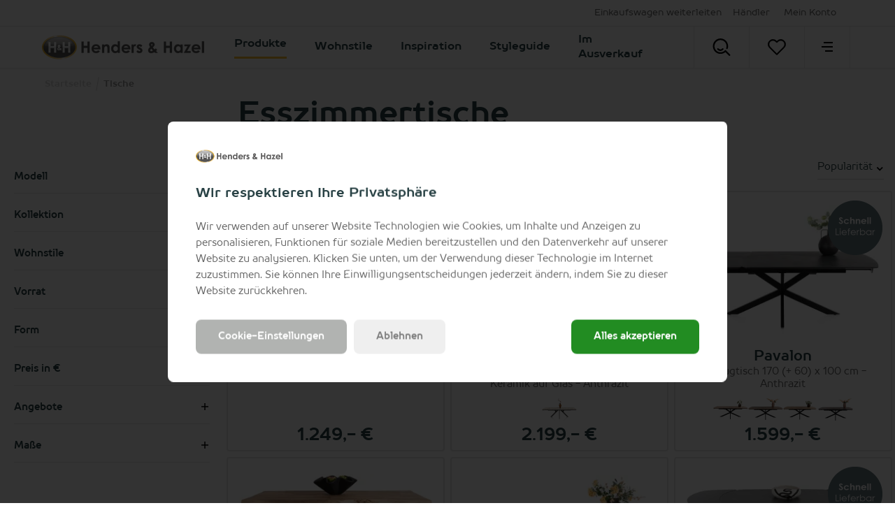

--- FILE ---
content_type: text/html; charset=utf-8
request_url: https://www.hendersandhazel.de/hh/tische/esszimmertische/
body_size: 89084
content:



<!doctype html>
<html lang="de" class="    ">
<head>
    <meta charset="utf-8">
    <meta http-equiv="X-UA-Compatible" content="IE=edge">
    <title>Esszimmertisch kaufen im modernen Design | Henders &amp; Hazel</title>
    <meta name="viewport" content="width=device-width, initial-scale=1">
    <meta name="google" content="notranslate">

    <meta http-equiv="Accept-CH" content="DPR, Viewport-Width, Width">
    <meta http-equiv="content-type" content="text/html; charset=UTF-8">

        <meta name="mobile-web-app-capable" content="yes">
            <meta name="theme-color" content="#F9BD34" />
        <link rel="apple-touch-icon" sizes="180x180" href="/Content/icons/hh/apple-touch-icon.png">
        <link rel="icon" type="image/png" sizes="32x32" href="/Content/icons/hh/favicon-32x32.png">
        <link rel="icon" type="image/png" sizes="16x16" href="/Content/icons/hh/favicon-16x16.png">
        <link rel="mask-icon" href="/Content/icons/hh/safari-pinned-tab.svg" color="#F9BD34">
        <meta name="msapplication-TileColor" content="#ffffff">
        <meta name="msapplication-config" content="/Content/icons/hh/browserconfig.xml">
        <link rel="shortcut icon" href="/Content/icons/hh/favicon.ico" type="image/x-icon">
        <link rel="manifest" href="/manifest-hh.json" />

        <meta name="application-name" content="Henders &amp; Hazel" />
        <meta property="og:type" content="website">
        <meta property="og:site_name" content="Henders &amp; Hazel">
        <meta property="og:title" content="Esszimmertisch kaufen im modernen Design | Henders &amp; Hazel" />
<meta property="og:description" content ="Esszimmertische in vielen Varianten ✓Tisch rund ✓Ausziehtisch ✓Kreuz Metallbeine. Hochwertige &amp; top moderne Esszimmertische bei Henders &amp; Hazel entdecken!">
<meta name="description" content="Esszimmertische in vielen Varianten ✓Tisch rund ✓Ausziehtisch ✓Kreuz Metallbeine. Hochwertige &amp; top moderne Esszimmertische bei Henders &amp; Hazel entdecken!">
<meta name="keywords" content ="Esszimmertische">
<meta property="og:url" content="https://www.hendersandhazel.de/hh/tische/esszimmertische/" />
<link rel="alternate" hreflang="x-default" href="https://www.hendersandhazel.de/hh/tische/esszimmertische/" />
<link rel="alternate" hreflang="nl-nl" href="https://www.hendersandhazel.nl/hh/tafels/eettafels/" />
<link rel="alternate" hreflang="nl-be" href="https://www.hendersandhazel.be/hh/tafels/eettafels/" />
<link rel="alternate" hreflang="fr-be" href="https://www.hendersandhazel.be/fr-be/hh/tables/tables-a-manger/" />
<link rel="alternate" hreflang="de-be" href="https://www.hendersandhazel.be/de-be/hh/tische/esszimmertische/" />
<link rel="alternate" hreflang="fr-fr" href="https://www.heth.fr/hh/tables/tables-a-manger/" />
<link rel="alternate" hreflang="fr-lu" href="https://www.hendersandhazel.lu/hh/tables/tables-a-manger/" />
<link rel="alternate" hreflang="de-lu" href="https://www.hendersandhazel.lu/de-lu/hh/tische/esszimmertische/" />
<link rel="alternate" hreflang="de-de" href="https://www.hendersandhazel.de/hh/tische/esszimmertische/" />

            <link rel="canonical" href="https://www.hendersandhazel.de/hh/tische/esszimmertische/" />
    <style>
        svg {
            visibility: hidden;
        }
    </style>

    <link href="/Content/css/hh/main.min.css?v=20251106091302" rel="stylesheet" type="text/css" />

    


        <script>
	        document.createElement("picture");

	        
        </script>
<script>
window.dataLayer = window.dataLayer || [];
window.dataLayer.push({
'page_type': 'ProductListFilter'
});
</script><!-- Google Tag Manager -->
<script>
(function (w, d, s, l, i) {
w[l] = w[l] || []; w[l].push({
'gtm.start':
new Date().getTime(), event: 'gtm.js'
}); var f = d.getElementsByTagName(s)[0],
j = d.createElement(s), dl = l != 'dataLayer' ? '&l=' + l : ''; j.async = true; j.src =
'https://www.googletagmanager.com/gtm.js?id=' + i + dl; f.parentNode.insertBefore(j, f);
})(window, document, 'script', 'dataLayer', 'GTM-PQPT7HQ');
</script>
<!-- End Google Tag Manager -->
    

    


    

    </head>
<body class="hh      " data-concept="hh">
<!-- Google Tag Manager (noscript) -->
<noscript>
<iframe src="https://www.googletagmanager.com/ns.html?id=GTM-PQPT7HQ" height="0" width="0" style="display:none;visibility:hidden"></iframe>
</noscript>
<!-- End Google Tag Manager (noscript) --><svg style="display: none;">
    <defs>
        <symbol id="logo-hh" width="800.58" height="118.06" mlns="http://www.w3.org/2000/svg" viewBox="0 0 800.58 118.06">
            <defs>
                <linearGradient id="linear-gradient" x1="109.9" y1="23.17" x2="109.9" y2="134.85" gradientUnits="userSpaceOnUse">
                    <stop offset="0" stop-color="#b3b3b3" />
                    <stop offset=".16" stop-color="#989897" />
                    <stop offset=".45" stop-color="#696968" />
                    <stop offset=".6" stop-color="#575756" />
                </linearGradient>
                <radialGradient id="radial-gradient" cx="109.89" cy="79.01" r="83.88" gradientTransform="matrix(1 0 0 .67 0 26.29)" gradientUnits="userSpaceOnUse">
                    <stop offset=".9" stop-color="#fff" />
                    <stop offset=".93" stop-color="#aaa" />
                    <stop offset=".97" stop-color="#5e5e5d" />
                    <stop offset=".99" stop-color="#2f2f2d" />
                    <stop offset="1" stop-color="#1d1d1b" />
                </radialGradient>
                <linearGradient id="linear-gradient-2" x1="871.68" y1="195.32" x2="871.68" y2="148.41" gradientTransform="rotate(180 490.685 136.145)" gradientUnits="userSpaceOnUse">
                    <stop offset=".18" stop-color="#575756" />
                    <stop offset=".3" stop-color="#696968" />
                    <stop offset=".54" stop-color="#989898" />
                    <stop offset=".88" stop-color="#e4e4e4" />
                    <stop offset="1" stop-color="#fff" />
                </linearGradient>
                <linearGradient id="linear-gradient-3" x1="32.02" y1="107.36" x2="187.77" y2="50.67" gradientUnits="userSpaceOnUse">
                    <stop offset="0" stop-color="#eeb31a" />
                    <stop offset=".42" stop-color="#f9dca3" />
                    <stop offset=".5" stop-color="#fff" />
                    <stop offset=".57" stop-color="#f9dca3" />
                    <stop offset="1" stop-color="#eeb31a" />
                </linearGradient>
                <radialGradient id="radial-gradient-2" cx="109.89" cy="79.01" r="85.38" gradientTransform="matrix(1 0 0 .69 0 24.27)" gradientUnits="userSpaceOnUse">
                    <stop offset=".89" stop-color="#fff" />
                    <stop offset=".93" stop-color="#fdfdfd" />
                    <stop offset=".95" stop-color="#f6f6f6" />
                    <stop offset=".96" stop-color="#ebebea" />
                    <stop offset=".97" stop-color="#dadada" />
                    <stop offset=".97" stop-color="#c4c4c4" />
                    <stop offset=".98" stop-color="#a9a9a8" />
                    <stop offset=".99" stop-color="#898988" />
                    <stop offset=".99" stop-color="#646462" />
                    <stop offset="1" stop-color="#3b3b39" />
                    <stop offset="1" stop-color="#1d1d1b" />
                </radialGradient>
            </defs>
            <g style="isolation:isolate">
                <g id="Layer_1" data-name="Layer 1">
                    <path d="M219 50.85h10.82V72h18.71V50.85h10.78v56.05h-10.74V82.32h-18.71v24.58H219zM312.54 89.18h-33.41a11.12 11.12 0 0 0 3.86 7 12.14 12.14 0 0 0 8 2.61 13.88 13.88 0 0 0 10-4.07l8.77 4.11a20.75 20.75 0 0 1-7.85 6.88 24.64 24.64 0 0 1-10.82 2.29q-9.75 0-15.89-6.15a20.93 20.93 0 0 1-6.13-15.41 21.65 21.65 0 0 1 6.11-15.75 20.54 20.54 0 0 1 15.34-6.27q9.8 0 15.93 6.27t6.13 16.55zM302.14 81a10.44 10.44 0 0 0-4.07-5.64 11.76 11.76 0 0 0-7-2.17 12.42 12.42 0 0 0-7.63 2.44 13.61 13.61 0 0 0-3.86 5.37zM321 65.44h10.4v4.25a25.37 25.37 0 0 1 6.41-4.15 15.67 15.67 0 0 1 5.88-1.16 14.21 14.21 0 0 1 10.46 4.3q3.61 3.66 3.62 10.82v27.4h-10.33V88.75q0-7.43-.67-9.86a6.71 6.71 0 0 0-2.31-3.71 6.52 6.52 0 0 0-4.09-1.28A7.71 7.71 0 0 0 335 76a11.32 11.32 0 0 0-3.13 5.85 46.39 46.39 0 0 0-.46 8.41v16.64H321zM398.38 49.44h10.4v57.46h-10.4v-4.38a20.41 20.41 0 0 1-6.11 4.17 17.08 17.08 0 0 1-6.64 1.27 18.46 18.46 0 0 1-13.89-6.22 21.74 21.74 0 0 1-5.86-15.49q0-9.6 5.67-15.74a18.06 18.06 0 0 1 13.78-6.13 17.51 17.51 0 0 1 7 1.41 19.1 19.1 0 0 1 6.05 4.21zM387.45 74a10.53 10.53 0 0 0-8 3.41 12.31 12.31 0 0 0-3.19 8.74 12.42 12.42 0 0 0 3.23 8.85 10.49 10.49 0 0 0 8 3.47 10.73 10.73 0 0 0 8.12-3.47 12.46 12.46 0 0 0 3.23-8.93 12.13 12.13 0 0 0-3.23-8.77 10.86 10.86 0 0 0-8.16-3.3zM460.83 89.18h-33.42a11.18 11.18 0 0 0 3.87 7 12.14 12.14 0 0 0 8 2.61 13.88 13.88 0 0 0 10-4.07l8.76 4.11a20.72 20.72 0 0 1-7.84 6.88 24.64 24.64 0 0 1-10.82 2.29q-9.75 0-15.89-6.15a20.94 20.94 0 0 1-6.14-15.41 21.62 21.62 0 0 1 6.12-15.75 20.54 20.54 0 0 1 15.34-6.27q9.78 0 15.92 6.27t6.14 16.55zM450.43 81a10.49 10.49 0 0 0-4.07-5.64 11.76 11.76 0 0 0-7-2.17 12.4 12.4 0 0 0-7.63 2.44 13.51 13.51 0 0 0-3.86 5.37zM466.81 65.44h8.92v5.22a11.07 11.07 0 0 1 3.84-4.66 9.28 9.28 0 0 1 5.26-1.6 9.71 9.71 0 0 1 4.23 1.06l-3.24 9a7.16 7.16 0 0 0-3-.92q-2.4 0-4.06 3t-1.66 11.58v18.78h-10.29zM519.58 71.24l-6.44 6.44c-2.62-2.6-5-3.89-7.13-3.89a4.53 4.53 0 0 0-2.74.74 2.21 2.21 0 0 0-.36 3.39 11.87 11.87 0 0 0 3.1 1.93l3.82 1.9q6 3 8.26 6.06a12.61 12.61 0 0 1-1.81 16.46c-2.7 2.47-6.33 3.69-10.87 3.69a17.29 17.29 0 0 1-14.48-7.08l6.4-7a14.79 14.79 0 0 0 4.28 3.44 9.49 9.49 0 0 0 4.39 1.35 5.2 5.2 0 0 0 3.31-1 2.87 2.87 0 0 0 1.26-2.29q0-2.4-4.54-4.68l-3.52-1.7q-10.06-5.07-10.06-12.68a11 11 0 0 1 3.79-8.41 13.79 13.79 0 0 1 9.7-3.48 16.81 16.81 0 0 1 13.64 6.86zM586.64 84.88l6.36 7.27-2.89 2.63-2.85 2.59 9 9.53h-12.94l-3.69-3.81q-8.85 5.22-16.43 5.22a14.56 14.56 0 0 1-10.42-3.77 12.76 12.76 0 0 1-4-9.68 16.7 16.7 0 0 1 2.26-8.42 29.39 29.39 0 0 1 7.72-8.19q-5.4-7.27-5.41-12.88c0-2.77 1.2-5.5 3.58-8.19s5.76-4 10.1-4 7.77 1.33 10.12 4 3.52 5.36 3.52 8.08a12.5 12.5 0 0 1-1.62 6.13q-1.62 2.94-7.45 8.69 6.82 8 8.81 10 1.24-.93 6.23-5.2zm-13.93 10.8a118.45 118.45 0 0 1-8.29-9.58q-5.64 4.68-5.64 8.19a4 4 0 0 0 1.55 3 5.64 5.64 0 0 0 3.9 1.37q3.38.01 8.48-2.98zm-6.34-23.15c2.81-2.41 4.22-4.55 4.22-6.4a3.11 3.11 0 0 0-1-2.36 3.46 3.46 0 0 0-2.51-.92 3.48 3.48 0 0 0-3.47 3.43q.05 2.72 2.76 6.25zM626.37 50.85h10.82V72h18.71V50.85h10.78v56.05H655.9V82.32h-18.71v24.58h-10.82zM708.94 65.44h10.4v41.46h-10.4v-4.38a20.54 20.54 0 0 1-6.11 4.17 17.11 17.11 0 0 1-6.64 1.27 18.43 18.43 0 0 1-13.89-6.22 21.74 21.74 0 0 1-5.86-15.49q0-9.6 5.67-15.74a18.05 18.05 0 0 1 13.77-6.13 17.56 17.56 0 0 1 7 1.41 19.21 19.21 0 0 1 6.06 4.21zM698 74a10.53 10.53 0 0 0-8 3.41 12.27 12.27 0 0 0-3.19 8.74 12.38 12.38 0 0 0 3.24 8.85 10.49 10.49 0 0 0 8 3.47 10.7 10.7 0 0 0 8.11-3.47 12.42 12.42 0 0 0 3.23-8.93 12.09 12.09 0 0 0-3.23-8.77A10.86 10.86 0 0 0 698 74zM728.1 65.44h31.74L741.22 98.1h17.55v8.8h-33.53L744 74.25h-15.9zM807.27 89.18h-33.41a11.09 11.09 0 0 0 3.87 7 12.13 12.13 0 0 0 8 2.61 13.9 13.9 0 0 0 10-4.07l8.76 4.11a20.67 20.67 0 0 1-7.85 6.88 24.64 24.64 0 0 1-10.82 2.29q-9.75 0-15.88-6.15a20.94 20.94 0 0 1-6.14-15.45 21.62 21.62 0 0 1 6.12-15.75 20.51 20.51 0 0 1 15.33-6.27q9.79 0 15.93 6.27t6.13 16.55zM796.87 81a10.42 10.42 0 0 0-4.06-5.64 11.76 11.76 0 0 0-7-2.17 12.45 12.45 0 0 0-7.64 2.44 13.61 13.61 0 0 0-3.85 5.37zM814.55 49.44H825v57.46h-10.4z" transform="translate(-24.37 -19.98)" fill="#333" />
                    <path d="M192.24 79c0 30.84-36.85 55.84-82.32 55.84S27.56 109.85 27.56 79s36.85-55.84 82.36-55.84 82.32 25 82.32 55.84" transform="translate(-24.37 -19.98)" fill="url(#linear-gradient)" />
                    <path d="M192.23 79c0 30.84-36.84 55.84-82.31 55.84S27.56 109.85 27.56 79s36.85-55.84 82.36-55.84 82.31 25 82.31 55.84" transform="translate(-24.37 -19.98)" style="mix-blend-mode:multiply" fill="url(#radial-gradient)" />
                    <path d="M173.2 56.67c0 7.84-28.33 8.33-63.29 8.33s-63.32-.49-63.32-8.33S74.92 31.2 109.91 31.2s63.29 17.62 63.29 25.47" transform="translate(-24.37 -19.98)" opacity=".2" fill="#fff" />
                    <path d="M56 53.27h10.19V73.1h17.54V53.27h10.11v52.55H83.73v-23H66.19v23H56zM117.63 83l3.05 3.49-1.39 1.26-1.37 1.25 4.32 4.57H116l-1.77-1.83a15.72 15.72 0 0 1-7.88 2.51 7 7 0 0 1-5-1.81 6.14 6.14 0 0 1-1.91-4.65 8 8 0 0 1 1.08-4 14.31 14.31 0 0 1 3.71-3.94c-1.73-2.33-2.59-4.38-2.59-6.18a5.94 5.94 0 0 1 1.71-3.93 7.07 7.07 0 0 1 9.71 0 5.86 5.86 0 0 1 1.69 3.88 6 6 0 0 1-.78 2.95 22.18 22.18 0 0 1-3.57 4.17c2.18 2.57 3.59 4.18 4.22 4.81.38-.4 1.38-1.23 3.01-2.55zm-6.69 5.19a57.14 57.14 0 0 1-4-4.6c-1.81 1.49-2.71 2.81-2.71 3.93a1.91 1.91 0 0 0 .74 1.44 2.73 2.73 0 0 0 1.88.66 8.65 8.65 0 0 0 4.09-1.48zm-3-11.12c1.36-1.15 2-2.18 2-3.07a1.54 1.54 0 0 0-.45-1.14 1.69 1.69 0 0 0-1.21-.43 1.57 1.57 0 0 0-1.18.49 1.61 1.61 0 0 0-.49 1.15 5.19 5.19 0 0 0 1.28 2.93zM125.75 53.27h10.15V73.1h17.54V53.27h10.11v52.55h-10.11v-23H135.9v23h-10.15z" transform="translate(-24.37 -19.98)" fill="#fff" />
                    <path d="M27.78 65.55c-9.86 45.55 37.9 68.81 82.23 68.81s88.68-19.54 82.28-68.81c0 0-9.64 11.74-83.17 11.74S27.78 65.55 27.78 65.55z" transform="translate(-24.37 -19.98)" style="mix-blend-mode:multiply" fill="url(#linear-gradient-2)" opacity=".2" />
                    <path d="M24.37 79c0 32.56 38.38 59 85.55 59s85.5-26.47 85.5-59-38.36-59-85.5-59-85.55 26.46-85.55 59m6.38 0c0-29 35.51-52.66 79.17-52.66S189.05 50 189.05 79s-35.5 52.66-79.13 52.66S30.75 108.05 30.75 79" transform="translate(-24.37 -19.98)" fill="url(#linear-gradient-3)" />
                    <path d="M24.37 79c0 32.56 38.38 59 85.55 59s85.5-26.47 85.5-59-38.36-59-85.5-59-85.55 26.46-85.55 59m6.38 0c0-29 35.51-52.66 79.17-52.66S189.05 50 189.05 79s-35.5 52.66-79.13 52.66S30.75 108.05 30.75 79" transform="translate(-24.37 -19.98)" style="mix-blend-mode:multiply" fill="url(#radial-gradient-2)" opacity=".2" />
                </g>
            </g>
        </symbol>

        <symbol id="shoppinglist" viewBox="0 0 595.28 595.28" xmlns="http://www.w3.org/2000/svg">
            <g>
                <path d="M470.54,455.67c-1.8,0-3.4-0.07-4.65-0.14H295.11c-77.52,0-101.24-50.2-103.32-78.63l-57.9-320.42H28.42
			c-14.91,0-26.97-12.07-26.97-26.97S13.51,2.53,28.42,2.53h128c13.04,0,24.2,9.36,26.56,22.19l62.2,344.14
			c0.21,1.25,0.35,2.57,0.42,3.81c0.55,6.31,5.89,28.85,49.58,28.85h171.9c1.59,0,3.19,0.14,4.85,0.42
			c0.76-0.07,18.72,0.21,31.9-37.31c20.66-58.52,35.09-190.13,35.23-191.45c0.14-4.44-1.25-23.99-10.4-33.49
			c-2.57-2.63-7.14-6.17-17.68-6.17c-58.59,0-188.4-6.73-193.88-7c-14.84-0.76-26.28-13.45-25.52-28.36
			c0.76-14.84,13.59-26.56,28.29-25.52c1.32,0.07,133.9,6.93,191.03,6.93c22.88,0,42.58,7.97,56.86,23.09
			c26.56,28.01,25.17,70.1,24.89,74.82c-0.69,7.14-15.32,140.69-38.07,205.11C531.49,448.32,488.71,455.67,470.54,455.67" />
                <path d="M467.07,247.17h-148.6c-14.91,0-26.97-12.07-26.97-26.97c0-14.91,12.07-26.97,26.97-26.97h148.6
			c14.91,0,26.97,12.07,26.97,26.97C494.05,235.1,481.91,247.17,467.07,247.17" />
                <path d="M441.42,342.16H339c-14.91,0-26.97-12.07-26.97-26.97s12.07-26.97,26.97-26.97h102.42
			c14.91,0,26.97,12.07,26.97,26.97S456.33,342.16,441.42,342.16" />
                <path d="M339,523.7c0,24.27-19.62,43.89-43.89,43.89s-43.89-19.62-43.89-43.89s19.62-43.89,43.89-43.89
			C319.38,479.8,339,499.43,339,523.7" />
                <path d="M510.97,523.7c0,24.27-19.62,43.89-43.89,43.89c-24.27,0-43.89-19.62-43.89-43.89s19.62-43.89,43.89-43.89
			C491.27,479.8,510.97,499.43,510.97,523.7" />
            </g>
        </symbol>

        <symbol id="shoppinglist1" viewBox="0 0 471.701 471.701" xmlns="http://www.w3.org/2000/svg">
            <g>
                <path stroke="black" stroke-width="15" d="M433.601,67.001c-24.7-24.7-57.4-38.2-92.3-38.2s-67.7,13.6-92.4,38.3l-12.9,12.9l-13.1-13.1   c-24.7-24.7-57.6-38.4-92.5-38.4c-34.8,0-67.6,13.6-92.2,38.2c-24.7,24.7-38.3,57.5-38.2,92.4c0,34.9,13.7,67.6,38.4,92.3   l187.8,187.8c2.6,2.6,6.1,4,9.5,4c3.4,0,6.9-1.3,9.5-3.9l188.2-187.5c24.7-24.7,38.3-57.5,38.3-92.4   C471.801,124.501,458.301,91.701,433.601,67.001z M414.401,232.701l-178.7,178l-178.3-178.3c-19.6-19.6-30.4-45.6-30.4-73.3   s10.7-53.7,30.3-73.2c19.5-19.5,45.5-30.3,73.1-30.3c27.7,0,53.8,10.8,73.4,30.4l22.6,22.6c5.3,5.3,13.8,5.3,19.1,0l22.4-22.4   c19.6-19.6,45.7-30.4,73.3-30.4c27.6,0,53.6,10.8,73.2,30.3c19.6,19.6,30.3,45.6,30.3,73.3   C444.801,187.101,434.001,213.101,414.401,232.701z" />
            </g>
        </symbol>

        <symbol id="favorite" viewBox="0 0 471.701 471.701" xmlns="http://www.w3.org/2000/svg">
            <g>
                <path stroke="black" stroke-width="5" d="M433.601,67.001c-24.7-24.7-57.4-38.2-92.3-38.2s-67.7,13.6-92.4,38.3l-12.9,12.9l-13.1-13.1   c-24.7-24.7-57.6-38.4-92.5-38.4c-34.8,0-67.6,13.6-92.2,38.2c-24.7,24.7-38.3,57.5-38.2,92.4c0,34.9,13.7,67.6,38.4,92.3   l187.8,187.8c2.6,2.6,6.1,4,9.5,4c3.4,0,6.9-1.3,9.5-3.9l188.2-187.5c24.7-24.7,38.3-57.5,38.3-92.4   C471.801,124.501,458.301,91.701,433.601,67.001z M414.401,232.701l-178.7,178l-178.3-178.3c-19.6-19.6-30.4-45.6-30.4-73.3   s10.7-53.7,30.3-73.2c19.5-19.5,45.5-30.3,73.1-30.3c27.7,0,53.8,10.8,73.4,30.4l22.6,22.6c5.3,5.3,13.8,5.3,19.1,0l22.4-22.4   c19.6-19.6,45.7-30.4,73.3-30.4c27.6,0,53.6,10.8,73.2,30.3c19.6,19.6,30.3,45.6,30.3,73.3   C444.801,187.101,434.001,213.101,414.401,232.701z" />
            </g>
        </symbol>

        <symbol id="arsymbol" viewBox="0 0 50 54" xmlns="http://www.w3.org/2000/svg">
            <g>
                <clipPath id="a" transform="translate(-15 -12)"><path d="m0 0h78v78h-78z" /></clipPath>
                <clipPath id="b" transform="translate(-15 -12)"><path d="m15.48 12.49h23.67v14.2h-23.67z" /></clipPath>
                <clipPath id="c" transform="translate(-15 -12)"><path d="m15.48 25.41h46.03v27.16h-46.03z" /></clipPath>
                <clipPath id="d" transform="translate(-15 -12)"><path d="m37.87 12.49h23.64v14.2h-23.64z" /></clipPath>
                <clipPath id="e" transform="translate(-15 -12)"><path d="m15.48 25.41h46.03v27.16h-46.03z" /></clipPath>
                <clipPath id="f" transform="translate(-15 -12)"><path d="m15.48 51.28h23.67v14.24h-23.67z" /></clipPath>
                <clipPath id="g" transform="translate(-15 -12)"><path d="m37.87 51.28h23.64v14.24h-23.64z" /></clipPath>
                <clipPath id="h" transform="translate(-15 -12)"><path d="m15.48 25.41h1.28v27.16h-1.28z" /></clipPath>
                <clipPath id="i" transform="translate(-15 -12)"><path d="m60.23 25.41h1.28v27.16h-1.28z" /></clipPath>
                <clipPath id="j" transform="translate(-15 -12)"><path d="m37.87 12.49h1.28v52.96h-1.28z" /></clipPath>
                <g clip-path="url(#a)"><g clip-path="url(#a)"><path d="m45 18a1.12 1.12 0 0 1 -.56-.15l-6-3.44-6 3.45a1.12 1.12 0 1 1 -1.12-1.95l6.68-3.76a1.12 1.12 0 0 1 1.12 0l6.51 3.77a1.12 1.12 0 0 1 -.63 2.08" transform="translate(-15 -12)" /><path d="m38.51 47.65a1.12 1.12 0 0 1 -1.12-1.12v-7.53a1.12 1.12 0 1 1 2.25 0v7.54a1.12 1.12 0 0 1 -1.12 1.12" transform="translate(-15 -12)" /><path d="m16.12 34.71a1.12 1.12 0 0 1 -1.12-1.13v-7.58a1.12 1.12 0 1 1 2.24 0v7.54a1.12 1.12 0 0 1 -1.12 1.12" transform="translate(-15 -12)" /><path d="m60.88 34.71a1.12 1.12 0 0 1 -1.12-1.12v-7.59a1.12 1.12 0 1 1 2.24 0v7.54a1.12 1.12 0 0 1 -1.12 1.12" transform="translate(-15 -12)" /><path d="m60.88 53a1.12 1.12 0 0 1 -1.12-1.12v-7.49a1.12 1.12 0 0 1 1.12-1.12 1.12 1.12 0 0 1 1.12 1.12v7.54a1.12 1.12 0 0 1 -1.12 1.07z" transform="translate(-15 -12)" /><path d="m16.12 53a1.12 1.12 0 0 1 -1.12-1.07v-7.54a1.12 1.12 0 1 1 2.24 0v7.54a1.12 1.12 0 0 1 -1.12 1.07" transform="translate(-15 -12)" /><path d="m38.51 22.47a1.12 1.12 0 0 1 -1.12-1.12v-8.22a1.12 1.12 0 1 1 2.25 0v8.22a1.12 1.12 0 0 1 -1.12 1.12" transform="translate(-15 -12)" /><path d="m38.51 66a1.12 1.12 0 0 1 -1.12-1.12v-7.54a1.12 1.12 0 1 1 2.25 0v7.54a1.12 1.12 0 0 1 -1.13 1.12" transform="translate(-15 -12)" /><path d="m38.51 66a1.13 1.13 0 0 1 -.56-.15l-6.56-3.79a1.12 1.12 0 0 1 1.12-1.95l6 3.47 5.91-3.43a1.12 1.12 0 0 1 1.13 1.95l-6.48 3.75a1.11 1.11 0 0 1 -.56.15" transform="translate(-15 -12)" /><path d="m38.51 40.11a1.13 1.13 0 0 1 -.51-.11l-6.53-3.77a1.12 1.12 0 0 1 1.12-1.95l6 3.45 6-3.45a1.12 1.12 0 0 1 1.13 1.95l-6.64 3.77a1.11 1.11 0 0 1 -.56.15" transform="translate(-15 -12)" /><path d="m54.35 30.94a1.12 1.12 0 0 1 -.56-2.1l6.52-3.77a1.12 1.12 0 0 1 1.13 1.93l-6.52 3.77a1.12 1.12 0 0 1 -.56.15" transform="translate(-15 -12)" /><path d="m60.87 27.17a1.12 1.12 0 0 1 -.56-.15l-6.53-3.77a1.12 1.12 0 1 1 1.12-1.95l6.53 3.77a1.12 1.12 0 0 1 -.56 2.1" transform="translate(-15 -12)" /><path d="m22.65 30.94a1.12 1.12 0 0 1 -.56-.15l-6.53-3.79a1.12 1.12 0 0 1 1.12-1.95l6.52 3.77a1.12 1.12 0 0 1 -.56 2.1" transform="translate(-15 -12)" /><path d="m16.12 27.17a1.12 1.12 0 0 1 -.56-2.1l6.52-3.76a1.12 1.12 0 0 1 1.12 1.95l-6.52 3.74a1.13 1.13 0 0 1 -.56.15" transform="translate(-15 -12)" /><path d="m54.34 56.82a1.12 1.12 0 0 1 -.56-2.1l6.54-3.72a1.12 1.12 0 1 1 1.12 1.95l-6.54 3.72a1.13 1.13 0 0 1 -.56.15" transform="translate(-15 -12)" /><path d="m60.88 53a1.12 1.12 0 0 1 -.56-.15l-6.53-3.77a1.12 1.12 0 0 1 1.12-1.95l6.53 3.87a1.12 1.12 0 0 1 -.56 2.1" transform="translate(-15 -12)" /><path d="m22.65 56.82a1.13 1.13 0 0 1 -.56-.15l-6.53-3.77a1.12 1.12 0 0 1 1.13-1.9l6.52 3.77a1.12 1.12 0 0 1 -.56 2.1" transform="translate(-15 -12)" /><path d="m16.12 53a1.12 1.12 0 0 1 -.56-2.1l6.51-3.77a1.12 1.12 0 0 1 1.13 1.95l-6.51 3.82a1.12 1.12 0 0 1 -.56.15" transform="translate(-15 -12)" /><g clip-path="url(#b)" opacity=".2"><path d="m16.12 26.69a.64.64 0 0 1 -.32-1.2l22.39-12.92a.64.64 0 0 1 .64 1.11l-22.39 12.92a.64.64 0 0 1 -.32.09" transform="translate(-15 -12)" /></g><g clip-path="url(#c)" opacity=".2"><path d="m16.12 52.57a.64.64 0 0 1 -.32-1.2l44.76-25.88a.64.64 0 0 1 .64 1.11l-44.76 25.88a.64.64 0 0 1 -.32.09" transform="translate(-15 -12)" /></g><g clip-path="url(#d)" opacity=".2"><path d="m60.87 26.69a.64.64 0 0 1 -.32-.09l-22.36-12.92a.64.64 0 0 1 .64-1.11l22.36 12.92a.64.64 0 0 1 -.32 1.2" transform="translate(-15 -12)" /></g><g clip-path="url(#e)" opacity=".2"><path d="m60.88 52.57a.63.63 0 0 1 -.32-.09l-44.76-25.88a.64.64 0 0 1 .64-1.11l44.76 25.88a.64.64 0 0 1 -.32 1.2" transform="translate(-15 -12)" /></g><g clip-path="url(#f)" opacity=".2"><path d="m38.51 65.52a.64.64 0 0 1 -.32-.09l-22.39-13a.64.64 0 0 1 .64-1.11l22.39 13a.64.64 0 0 1 -.32 1.2" transform="translate(-15 -12)" /></g><g clip-path="url(#g)" opacity=".2"><path d="m38.51 65.52a.64.64 0 0 1 -.32-1.2l22.36-13a.64.64 0 0 1 .64 1.11l-22.36 13a.64.64 0 0 1 -.32.09" transform="translate(-15 -12)" /></g><g clip-path="url(#h)" opacity=".2"><path d="m16.12 52.57a.64.64 0 0 1 -.64-.64v-25.93a.64.64 0 1 1 1.28 0v25.93a.64.64 0 0 1 -.64.64" transform="translate(-15 -12)" /></g><g clip-path="url(#i)" opacity=".2"><path d="m60.88 52.57a.64.64 0 0 1 -.64-.64v-25.93a.64.64 0 1 1 1.28 0v25.93a.64.64 0 0 1 -.64.64" transform="translate(-15 -12)" /></g><g clip-path="url(#j)" opacity=".2"><path d="m38.51 65.45a.64.64 0 0 1 -.64-.64v-51.68a.64.64 0 0 1 1.28 0v51.68a.64.64 0 0 1 -.64.64" transform="translate(-15 -12)" /></g></g></g>
            </g>
        </symbol>

        <symbol id="delete" viewBox="0 0 491.111 491.111" xmlns="http://www.w3.org/2000/svg">
            <g>
                <path d="M310.082,245.553l51.883-51.877c3.686-3.678,5.755-8.669,5.755-13.885c0-5.208-2.069-10.206-5.755-13.885   l-36.769-36.759c-7.662-7.664-20.105-7.664-27.768,0l-51.87,51.876l-51.885-51.876c-7.662-7.664-20.089-7.664-27.768,0   l-36.753,36.759c-3.688,3.68-5.756,8.678-5.756,13.885c0,5.216,2.068,10.207,5.756,13.885l51.876,51.877l-51.884,51.875   c-7.672,7.681-7.672,20.108,0,27.779l36.753,36.761c7.679,7.662,20.106,7.662,27.769,0l51.893-51.885l51.878,51.885   c7.662,7.662,20.106,7.662,27.768,0l36.769-36.761c7.655-7.671,7.655-20.098,0-27.779L310.082,245.553z" />
                <path d="M245.556,0C110.16,0,0,110.162,0,245.564c0,135.387,110.16,245.547,245.556,245.547   c135.394,0,245.555-110.16,245.555-245.547C491.111,110.162,380.95,0,245.556,0z M245.556,438.198   c-106.218,0-192.641-86.424-192.641-192.633c0-106.233,86.423-192.648,192.641-192.648c106.217,0,192.639,86.416,192.639,192.648   C438.195,351.773,351.773,438.198,245.556,438.198z" />
            </g>
        </symbol>

        <symbol id="information" xmlns="http://www.w3.org/2000/svg" width="24" height="24" viewBox="0 0 122.88 123.05">
            <path d="M60.88,0a59.43,59.43,0,0,1,43,17,63.19,63.19,0,0,1,15.82,65.08A61,61,0,0,1,109,101.52a59,59,0,0,1-5,5.4A58.28,58.28,0,0,1,65.59,123,59.1,59.1,0,0,1,26,109.5c-1.13-.92-2.22-1.89-3.29-2.89L6.55,112.26a4.93,4.93,0,0,1-6.08-6.75L9,87.5A62.89,62.89,0,0,1,5.15,76.81a63.69,63.69,0,0,1-2-13.72A62.48,62.48,0,0,1,7.25,38.43,61,61,0,0,1,20.68,17.52,58.89,58.89,0,0,1,39.12,4.82,57.76,57.76,0,0,1,60.88,0ZM59.25,36.15a7.78,7.78,0,0,1,.57-3,7.6,7.6,0,0,1,1.71-2.49A8,8,0,0,1,64,29a7.57,7.57,0,0,1,2.9-.56,7.48,7.48,0,0,1,2.89.56,7.77,7.77,0,0,1,2.44,1.69,7.6,7.6,0,0,1,1.68,2.5,7.88,7.88,0,0,1,.55,3,7.71,7.71,0,0,1-.55,2.93,7.82,7.82,0,0,1-1.67,2.51,7.59,7.59,0,0,1-2.45,1.72,7.27,7.27,0,0,1-2.89.57,7.5,7.5,0,0,1-3-.57,7.25,7.25,0,0,1-2.47-1.7,7.54,7.54,0,0,1-2.23-5.46Zm2.92,45.24L62,82c-.15.63-.36,1.51.13,2.06a.91.91,0,0,0,.34.22,1.35,1.35,0,0,0,.52.09,2.59,2.59,0,0,0,1.37-.61,13,13,0,0,0,2-1.94,35.09,35.09,0,0,0,2.43-3.13q1.26-1.78,2.64-4.1a.36.36,0,0,1,.48-.12l3.1,2.31a.35.35,0,0,1,.09.47,54.27,54.27,0,0,1-4.33,6.5,29.76,29.76,0,0,1-4.48,4.64h0a17.37,17.37,0,0,1-4.65,2.77,13.49,13.49,0,0,1-4.91.93,13.32,13.32,0,0,1-3.86-.51A7.59,7.59,0,0,1,50,90a6.71,6.71,0,0,1-1.76-2.58A9.38,9.38,0,0,1,47.68,84a18.3,18.3,0,0,1,.72-4.58c.17-.64.38-1.35.63-2.14l5.46-16.86.45-1.59c.11-.44.21-.83.28-1.16a8.23,8.23,0,0,0,.15-.86,7.06,7.06,0,0,0,.05-.73,2.59,2.59,0,0,0-.19-1v0a2.12,2.12,0,0,0-.54-.76,2.4,2.4,0,0,0-.89-.52,3.69,3.69,0,0,0-1.2-.18H48.2a.35.35,0,0,1-.35-.35l0-.12L49,48.88a.34.34,0,0,1,.33-.25l22.41-.71a.36.36,0,0,1,.36.34l0,.11-9.94,33ZM97,24.07A49.61,49.61,0,0,0,61.11,9.86a48.05,48.05,0,0,0-18,4A48.88,48.88,0,0,0,27.7,24.43,51.22,51.22,0,0,0,16.43,41.94,52.88,52.88,0,0,0,13,62.75a53.74,53.74,0,0,0,1.68,11.59,52.72,52.72,0,0,0,4,10.63,4.93,4.93,0,0,1,.21,4.62l-4.49,9.49,7.8-2.72a4.92,4.92,0,0,1,5.36,1.19,51.13,51.13,0,0,0,4.68,4.35,49.35,49.35,0,0,0,33,11.28,48.43,48.43,0,0,0,31.87-13.4,49.81,49.81,0,0,0,4.2-4.51,51.54,51.54,0,0,0,9-16.3A53.38,53.38,0,0,0,97,24.07Z" />
        </symbol>
        <symbol id="information2" xmlns="http://www.w3.org/2000/svg" width="24" height="24" viewBox="0 0 122.88 122.88">
            <g>
                <path fill-rule="evenodd" clip-rule="evenodd" d="M61.44,0c33.926,0,61.44,27.514,61.44,61.44c0,33.926-27.514,61.439-61.44,61.439 C27.513,122.88,0,95.366,0,61.44C0,27.514,27.513,0,61.44,0L61.44,0z M79.42,98.215H43.46v-6.053h6.757v-36.96H43.46v-4.816h16.808 c4.245,0,8.422-0.51,12.549-1.551v43.328h6.604V98.215L79.42,98.215z M63.859,21.078c2.785,0,4.975,0.805,6.571,2.396 c1.579,1.59,2.377,3.771,2.377,6.581c0,2.848-1.358,5.381-4.093,7.601c-2.751,2.22-5.941,3.338-9.577,3.338 c-2.733,0-4.905-0.765-6.569-2.297c-1.665-1.551-2.497-3.556-2.497-6.05c0-3.143,1.358-5.853,4.059-8.152 C56.83,22.219,60.072,21.078,63.859,21.078L63.859,21.078z" />
            </g>
        </symbol>

        <symbol id="stepper-complete" width="24" height="24" viewBox="0 0 24 24" xmlns="http://www.w3.org/2000/svg">
            <path d="M21,7L9,19L3.5,13.5L4.91,12.09L9,16.17L19.59,5.59L21,7Z"></path>
        </symbol>

        <symbol id="close" width="14" height="13" viewBox="0 0 14 13" xmlns="http://www.w3.org/2000/svg">
            <path d="M7.235 4.978l4.95-4.95 1.414 1.415-4.95 4.95 4.95 4.949-1.414 1.414-4.95-4.95-4.95 4.95-1.414-1.414 4.95-4.95-4.95-4.95L2.285.029l4.95 4.95z" fill-rule="nonzero" />
        </symbol>

        <symbol id="chevron" viewBox="0 0 6 9" xmlns="http://www.w3.org/2000/svg">
            <path d="M3.358 6.37L1.242 8.484.07 7.312l3.064-3.064-1.53-1.53A136.16 136.16 0 0 1 .077 1.179c0-.006.262-.274.583-.594L1.243 0l2.116 2.115a283.119 283.119 0 0 1 2.115 2.127c0 .007-.952.964-2.115 2.127h-.001z" fill-rule="evenodd" />
        </symbol>

        <symbol id="double-chevron" width="10" height="6" viewBox="0 0 10 6" xmlns="http://www.w3.org/2000/svg">
            <path d="M0 1.488L1.307.18l3.229 3.228L6.24 1.705C7.177.767 7.95 0 7.957 0c.007 0 .289.276.627.614l.615.615L6.84 3.588a333.882 333.882 0 0 1-2.37 2.358c-.008 0-1.016-1.003-2.242-2.229L0 1.487z" fill="#000" fill-rule="evenodd" />
        </symbol>

        <symbol id="arrow" width="14" height="14" viewBox="0 0 14 14" xmlns="http://www.w3.org/2000/svg">
            <path d="M6.45 1.107L7.514 0 14 6.611l-6.486 6.611-1.064-1.107 4.645-4.734H0v-1.54h11.095z" fill-rule="nonzero" />
        </symbol>

        <symbol id="search" viewBox="0 0 595.28 595.28" xmlns="http://www.w3.org/2000/svg">
            <path d="M567.23,594.06c-6.87,0-13.67-2.65-18.9-7.96L428.09,463.84c-46.72,40.87-105.47,63.01-168.07,63.01
				c-142.64,0-258.7-118-258.7-263.03S117.38,0.8,260.02,0.8s258.7,118,258.7,263.03c0,27.53-4.19,54.7-12.44,80.69
				c-4.53,14.25-19.58,22.15-33.6,17.54c-14.02-4.61-21.78-19.91-17.25-34.16c6.53-20.61,9.83-42.2,9.83-64.06
				c0-115.06-92.07-208.68-205.24-208.68S54.78,148.76,54.78,263.83s92.07,208.75,205.24,208.75c56.96,0,109.94-23.19,149.17-65.32
				c4.95-5.31,11.82-8.38,19.03-8.52c7.9,0.07,14.15,2.79,19.24,7.96l138.66,140.98c10.44,10.62,10.44,27.8,0,38.42
				C580.9,591.4,574.1,594.06,567.23,594.06" />
            <path d="M257,427.51c-0.89,0-1.79,0-2.75,0c-58.54-1.33-99.22-45.83-100.94-47.65c-9.96-11.11-9.21-28.22,1.65-38.35
				c10.86-10.06,27.69-9.36,37.65,1.61c0.76,0.84,27.97,29.55,63.21,30.18c21.85,0.77,42.67-10.06,63.21-30.95
				c10.44-10.62,27.35-10.62,37.79,0s10.44,27.8,0,38.42C326.26,411.79,292.66,427.51,257,427.51" />
        </symbol>

        <symbol id="searchclose" viewBox="0 0 14 13" xmlns="http://www.w3.org/2000/svg">
            <path d="M7.235 4.978l4.95-4.95 1.414 1.415-4.95 4.95 4.95 4.949-1.414 1.414-4.95-4.95-4.95 4.95-1.414-1.414 4.95-4.95-4.95-4.95L2.285.029l4.95 4.95z" fill-rule="nonzero" />
        </symbol>

        <symbol id="account" width="25" height="25" viewBox="0 0 595.3 595.3" xmlns="http://www.w3.org/2000/svg">
            <path d="M399.5,330.1c47.7-32.1,79.1-86.6,79.1-148.2C478.6,83.4,398.5,3.3,300,3.3S121.3,83.4,121.3,181.9
	    c0,61.1,30.9,115.2,77.9,147.4C76.9,359.1,0,445.9,0,563.9c0,13.1,10.6,23.7,23.7,23.7c1.1,0,2.2-0.2,3.2-0.3
	    c1.1,0.1,2.1,0.3,3.2,0.3h541.3h0.1h0.1c13.1,0,23.7-10.6,23.7-23.7C595.3,447.1,519.8,360.7,399.5,330.1z M299.9,56.6
	    c69.1,0,125.3,56.2,125.3,125.3S369,307.2,299.9,307.2S174.7,251,174.7,181.9S230.9,56.6,299.9,56.6z M297.6,365.3
	    c139.5,0,236.4,69.4,248.9,175H48.7C61.3,434.6,158.1,365.3,297.6,365.3z" />
        </symbol>

        <symbol id="check" width="14" height="11" viewBox="0 0 14 11" xmlns="http://www.w3.org/2000/svg">
            <path d="M0 6.04l1.509-1.992L5.54 7.465 12.165 0 14 1.69 5.798 11z" fill-rule="evenodd" />
        </symbol>

        <symbol id="minus" width="10" height="2" viewBox="0 0 10 2" xmlns="http://www.w3.org/2000/svg">
            <path d="M10 .15v1.7H0V.15z" fill-rule="nonzero" />
        </symbol>

        <symbol id="plus" width="10" height="10" viewBox="0 0 10 10" xmlns="http://www.w3.org/2000/svg">
            <path d="M10 4.15v1.7H5.85V10h-1.7V5.85H0v-1.7h4.15V0h1.7v4.15z" fill-rule="nonzero" />
        </symbol>

        <symbol id="minus2" width="32" height="32" viewBox="0 0 24 24" xmlns="http://www.w3.org/2000/svg">
            <path d="M12 0c-6.627 0-12 5.373-12 12s5.373 12 12 12 12-5.373 12-12-5.373-12-12-12zm7 14h-14v-4h14v4z" fill-rule="nonzero" />
        </symbol>

        <symbol id="plus2" width="32" height="32" viewBox="0 0 24 24" xmlns="http://www.w3.org/2000/svg">
            <path d="M12 0c-6.627 0-12 5.373-12 12s5.373 12 12 12 12-5.373 12-12-5.373-12-12-12zm7 14h-5v5h-4v-5h-5v-4h5v-5h4v5h5v4z" fill-rule="nonzero" />
        </symbol>

        <symbol id="giftcard" width="32" height="32" viewBox="0 -44 479.97011 479">
            <path d="m383.984375 104.472656h16v32h-16zm0 0" />
            <path d="m351.984375 104.472656h16v32h-16zm0 0" />
            <path d="m319.984375 104.472656h16v32h-16zm0 0" />
            <path d="m287.984375 104.472656h16v32h-16zm0 0" />
            <path d="m383.984375 256.472656h16v16h-16zm0 0" />
            <path d="m351.984375 256.472656h16v16h-16zm0 0" />
            <path d="m319.984375 256.472656h16v16h-16zm0 0" />
            <path d="m287.984375 256.472656h16v16h-16zm0 0" />
            <path d="m23.984375 231.871094v48.601562c.027344 22.082032 17.921875 39.972656 40 40h144.625l142.398437 68.335938c8.921876 4.273437 19.175782 4.820312 28.5 1.515625 9.324219-3.300781 16.949219-10.179688 21.1875-19.117188l24.738282-52c17.882812-4.34375 30.492187-20.332031 30.550781-38.734375v-25.472656l20.359375-42.765625c8.839844-18.601563 1.007812-40.847656-17.535156-49.808594l-2.824219-1.351562v-56.601563c-.027344-22.082031-17.917969-39.972656-40-40h-161.289063l-125.71875-60.335937c-8.917968-4.273438-19.175781-4.820313-28.496093-1.515625-9.324219 3.300781-16.949219 10.179687-21.191407 19.117187l-20.59375 43.269531c-19.816406 2.613282-34.648437 19.476563-34.710937 39.464844v33.464844l-20.359375 42.773438c-8.835938 18.601562-1.003906 40.847656 17.535156 49.808593zm432-52.382813c7.714844 6.21875 10.15625 16.914063 5.90625 25.863281l-5.90625 12.410157zm-69.757813 184.800781c-2.410156 5.101563-6.75 9.03125-12.0625 10.917969-5.316406 1.890625-11.164062 1.582031-16.25-.855469l-112.328124-53.878906h161.519531zm53.757813-83.816406c0 13.253906-10.746094 24-24 24h-264v-92.511718c17.792969 17.117187 41.535156 26.664062 66.226563 26.632812v-16c-20.539063.023438-40.292969-7.902344-55.113282-22.121094h276.886719zm-280.542969-100.96875 15.742188-39.558594c3.117187-7.664062 11.011718-12.261718 19.214844-11.183593 8.203124 1.074219 14.644531 7.550781 15.675781 15.761719 1.03125 8.207031-3.609375 16.078124-11.289063 19.148437zm256.542969-99.03125c13.253906 0 24 10.746094 24 24v80h-249.984375l14.753906-5.921875c14.515625-5.753906 23.296875-20.601562 21.351563-36.09375-1.945313-15.492187-14.128907-27.707031-29.613281-29.695312-15.488282-1.988281-30.359376 6.753906-36.15625 21.253906l-8.351563 20.96875v-74.511719zm-322.238281-51.847656c2.40625-5.101562 6.746094-9.03125 12.0625-10.921875 5.3125-1.886719 11.160156-1.578125 16.25.859375l95.671875 45.910156h-141.050781zm-53.761719 75.847656c0-13.253906 10.746094-24 24-24h72v68.929688l-6.128906-15.386719c-5.824219-14.425781-20.660157-23.097656-36.089844-21.09375-15.429687 2-27.5625 14.164063-29.515625 29.601563-1.957031 15.433593 6.757812 30.242187 21.199219 36.027343l14.742187 5.921875h-60.207031zm90.777344 75.03125-39.34375-15.832031c-7.753907-3.035156-12.46875-10.9375-11.457031-19.203125 1.011718-8.265625 7.496093-14.792969 15.753906-15.867188 8.257812-1.074218 16.191406 3.578126 19.285156 11.3125zm-90.777344 20.96875h87.113281c-14.824218 14.21875-34.574218 22.144532-55.113281 22.121094v16c23.648437.023438 46.457031-8.746094 64-24.601562v90.480468h-72c-13.253906 0-24-10.746094-24-24zm-21.902344-12.878906 5.902344-12.417969v38.28125c-7.714844-6.21875-10.15625-16.914062-5.902344-25.863281zm0 0" />
        </symbol>

        <symbol id="ruler" viewBox="0 0 480 480" xmlns="http://www.w3.org/2000/svg">
            <path d="M342.212,0H137.788c-5.522,0-10,4.477-10,10v460c0,5.523,4.478,10,10,10h204.425c5.522,0,10-4.477,10-10V10
				C352.212,4.477,347.734,0,342.212,0z M178.879,460h-31.091V20h31.091V460z M332.212,51.114h-28.334c-5.522,0-10,4.477-10,10
				s4.478,10,10,10h28.334v31.106h-53.879c-5.522,0-10,4.477-10,10c0,5.523,4.478,10,10,10h53.879v31.114h-28.334
				c-5.522,0-10,4.477-10,10s4.478,10,10,10h28.334v31.114h-53.879c-5.522,0-10,4.477-10,10s4.478,10,10,10h53.879v31.106h-28.334
				c-5.522,0-10,4.477-10,10s4.478,10,10,10h28.334v31.114h-53.879c-5.522,0-10,4.477-10,10s4.478,10,10,10h53.879v31.113h-28.334
				c-5.522,0-10,4.477-10,10s4.478,10,10,10h28.334v31.106h-53.879c-5.522,0-10,4.477-10,10s4.478,10,10,10h53.879V460H198.878V20
				h133.334V51.114z" />
        </symbol>

        <symbol id="3drotate" viewBox="0 0 512 454.63" xmlns="http://www.w3.org/2000/svg">
            <path fill-rule="nonzero" d="M474.53 297.19c-3.03-12.25-10.85-23.5-23.14-31.67a2.86 2.86 0 01-1.13-3.27c.35-1.04.64-2.12.86-3.24.22-1.05.38-2.15.46-3.28l.11-2.01-.24-3.42a2.8 2.8 0 01.22-1.44c.62-1.45 2.3-2.12 3.75-1.5 21.45 9.21 37.46 22.94 46.87 38.6 7.37 12.25 10.7 25.71 9.46 39.13l-.01.08c-1.27 13.44-7.11 26.82-18.06 38.89-14.88 16.39-39.25 30.43-74.46 38.96l-1.7.41c-19.83 4.81-41.87 10.15-65.39 13.05l-.47.04a2.86 2.86 0 01-2.86-2.86V388.8a2.87 2.87 0 012.53-2.84c10.41-1.21 20.43-2.82 30.01-4.66 9.62-1.84 18.79-3.92 27.48-6.07 28.3-6.99 47.29-20.5 57.65-36.1 4.46-6.71 7.32-13.81 8.64-20.91 1.31-7.09 1.1-14.22-.58-21.03zM99.52 51.56L253.03.44c1.84-.62 3.75-.56 5.45.03V.44l155.55 53.28a8.564 8.564 0 015.8 8.88c.02.19.02.4.02.62v187.59h-.02c0 3.13-1.73 6.15-4.72 7.66l-154.44 78.48a8.624 8.624 0 01-4.45 1.24c-1.73 0-3.32-.51-4.67-1.38L96.76 256.07a8.597 8.597 0 01-4.61-7.61h-.03V60.09c0-4.35 3.21-7.93 7.4-8.53zm190.69 212.57l3.88-108.55 44.45-14.51c17.11-5.59 28.43-5.36 34.27.52 5.77 5.83 8.27 17.9 7.52 36.22-.73 18.29-4.28 32.5-10.68 42.71-6.46 10.3-18.07 18.85-35.12 25.73l-44.32 17.88zm47.76-96.17l-12.86 4.45-1.94 51.77 12.84-4.92c4.18-1.61 7.22-3.28 9.12-5.06 1.91-1.76 2.93-4.53 3.08-8.31l1.29-33.19c.14-3.79-.68-5.89-2.52-6.29-1.82-.42-4.83.09-9.01 1.55zm-150.1 12.57l.73-10.22c-3.2-2.29-8.38-5.39-15.54-9.31-7.08-3.87-15.9-7.56-26.39-11.08l-2.43-24.88c12.88 2.82 25.4 7.42 37.56 13.85 10.6 5.62 18.31 10.37 23.08 14.22 4.79 3.88 8.29 7.34 10.5 10.41 4.86 6.93 6.97 14.63 6.34 23.07-.8 10.69-6.02 15.79-15.61 15.27l-.06.8c10.71 10.54 15.67 21.61 14.8 33.11-.42 5.63-1.71 9.89-3.86 12.79-2.14 2.87-4.69 4.59-7.62 5.1-2.92.53-6.68.08-11.27-1.34-6.79-2.17-16.09-6.8-27.84-13.81-11.59-6.92-22.94-15.06-34.07-24.42l6-22.55c9.58 7.97 17.87 14 24.77 17.99 6.98 4.06 13.03 7.23 18.12 9.52l.72-10-27.15-18.26 1.57-22.36 27.65 12.1zm59.74 134.89V135.7L109.34 73.01v170.28l138.27 72.13zM402.62 75.06l-137.79 60.72v179.8l137.79-70.03V75.06zM255.65 17.63L124.87 61.19l131.4 59.59 131.4-57.91-132.02-45.24zM3.84 286.3c6.94-13.62 23.83-26.54 53.61-37.86.39-.16.82-.24 1.27-.21 1.57.11 2.76 1.47 2.66 3.04-.03.53.04 1.56.1 2.11.14 1.87.49 3.72 1.01 5.49.5 1.74 1.19 3.45 2.05 5.1l.18.32c.74 1.37.25 3.09-1.11 3.86-11.68 6.6-18.46 13.23-21.24 19.78-3.58 8.43-.31 17.06 7.65 25.55 8.52 9.07 22.24 17.89 38.81 26.08 54.49 26.97 138.89 46.87 171.76 47.77v-27.72c.01-.67.24-1.34.72-1.88a2.858 2.858 0 014.02-.27c17.19 15.1 35.95 30.16 52.06 46.27a2.846 2.846 0 01-.05 4.03c-16.47 15.93-34.68 30.92-51.92 46.08-.51.49-1.21.79-1.97.79-1.58 0-2.86-1.29-2.86-2.87v-25.74c-58.7 1.19-154.52-27.16-211.85-63.77-18.02-11.5-32.34-23.89-40.63-36.49-8.64-13.13-10.88-26.51-4.27-39.46z" />
        </symbol>

        <symbol id="zoomin" viewBox="0 0 352.054 352.054" xmlns="http://www.w3.org/2000/svg">
            <g>
                <polygon points="144.206,186.634 30,300.84 30,238.059 0,238.059 0,352.054 113.995,352.054 113.995,322.054 51.212,322.054 165.419,207.847 	" />
                <polygon points="238.059,0 238.059,30 300.84,30 186.633,144.208 207.846,165.42 322.054,51.213 322.054,113.995 352.054,113.995 352.054,0 	" />
            </g>
        </symbol>

        <symbol id="zoomout" viewBox="0 0 342.946 342.946" xmlns="http://www.w3.org/2000/svg">
            <g>
                <polygon points="342.946,21.213 321.733,0 207.526,114.208 207.526,51.425 177.526,51.425 177.526,165.42 291.521,165.42 291.521,135.42 228.739,135.42 	" />
                <polygon points="51.424,207.846 113.888,207.846 0,321.733 21.213,342.946 135.419,228.74 135.419,291.841 165.419,291.841 165.419,177.846 51.424,177.846 	" />
            </g>
        </symbol>

        <symbol id="addwallet" viewBox="0 0 44 44" xmlns="http://www.w3.org/2000/svg">
            <path d="M12.4,39.8C6.4,39.8,0,38,0,34.7V6.6l0,0c0,0,0,0,0,0c0,0,0-0.1,0-0.1c0-0.1,0-0.1,0-0.1v0C0,6.1,0,6,0,5.9
			C0,2.6,5.3,0,12.2,0s12.2,2.6,12.2,5.9c0,0.1,0,0.2,0,0.4v0c0,0,0,0.1,0,0.1c0,0,0,0.1,0,0.1c0,0,0,0,0,0v5.6
			c0,0.5-0.4,0.9-0.9,0.9c-0.5,0-0.9-0.4-0.9-0.9V9.9c0-0.2-0.1-0.3-0.2-0.4c-0.1,0-0.1-0.1-0.2-0.1s-0.2,0-0.2,0.1
			c-2.3,1.4-5.8,2.2-9.6,2.2s-7.3-0.8-9.6-2.2C2.5,9.5,2.4,9.5,2.3,9.5c-0.1,0-0.2,0-0.2,0.1C1.9,9.6,1.9,9.8,1.9,9.9v2.3
			c0,1.3,4.1,3.3,10.5,3.3c1.3,0,2.6-0.1,3.8-0.2c0,0,0.1,0,0.1,0c0.5,0,0.9,0.4,0.9,0.8c0.1,0.5-0.3,1-0.8,1.1
			c-1.3,0.2-2.7,0.3-4.1,0.3c-3.9,0-7.5-0.7-9.9-1.9c-0.1,0-0.1-0.1-0.2-0.1c-0.1,0-0.2,0-0.2,0.1c-0.1,0.1-0.2,0.2-0.2,0.4v2
			c0,1.3,4.1,3.3,10.5,3.3c0.5,0,0.9,0.4,0.9,0.9c0,0.5-0.4,0.9-0.9,0.9c-3.9,0-7.5-0.7-9.8-1.9c-0.1,0-0.1,0-0.2,0S2.1,21,2,21.1
			c-0.1,0.1-0.2,0.2-0.2,0.4v2c0,1.1,3.2,2.9,8.9,3.2c0.5,0,0.9,0.5,0.9,1c0,0.5-0.4,0.9-0.9,0.9c0,0,0,0-0.1,0
			c-3.2-0.2-6.2-0.9-8.2-1.9c-0.1,0-0.1-0.1-0.2-0.1c-0.1,0-0.2,0-0.2,0.1c-0.1,0.1-0.2,0.2-0.2,0.4v2c0,1.1,3.2,2.9,8.9,3.2
			c0.5,0,0.9,0.5,0.9,1c0,0.5-0.4,0.9-0.9,0.9c0,0,0,0-0.1,0c-3.2-0.2-6.2-0.9-8.2-1.9c-0.1,0-0.1-0.1-0.2-0.1c-0.1,0-0.2,0-0.2,0.1
			c-0.1,0.1-0.2,0.2-0.2,0.4v2c0,1.3,4.1,3.3,10.5,3.3c0.5,0,0.9,0.4,0.9,0.9C13.3,39.4,12.9,39.8,12.4,39.8L12.4,39.8z M12.2,1.9
			C6.1,1.9,1.9,4,1.9,5.9s4.2,4,10.3,4s10.3-2.1,10.3-4S18.2,1.9,12.2,1.9z" />
            <path d="M29,44c-8.3,0-15-6.7-15-15s6.7-15,15-15s15,6.7,15,15S37.3,44,29,44z M29,15.9c-7.2,0-13.1,5.9-13.1,13.1
			S21.8,42.1,29,42.1S42.1,36.2,42.1,29S36.2,15.9,29,15.9z" />
            <path d="M29.5,37.7c-2.8,0-5.4-2.1-6.5-5.3c-0.1-0.2-0.2-0.3-0.4-0.3h-1.3c-0.5,0-0.9-0.4-0.9-0.9c0-0.5,0.4-0.9,0.9-0.9H22
		c0.1,0,0.2-0.1,0.3-0.1c0.1-0.1,0.1-0.2,0.1-0.3c0-0.2,0-0.5,0-0.7c0-0.2,0-0.4,0-0.7c0-0.1,0-0.3-0.1-0.4
		c-0.1-0.1-0.2-0.1-0.3-0.1h-0.7c-0.5,0-0.9-0.4-0.9-0.9s0.4-0.9,0.9-0.9h1.3c0.2,0,0.4-0.1,0.4-0.3c1.1-3.2,3.7-5.3,6.5-5.3
		c1.6,0,3.1,0.6,4.3,1.8c0.4,0.4,0.4,1,0,1.3c-0.2,0.2-0.4,0.3-0.7,0.3c-0.2,0-0.5-0.1-0.6-0.3c-0.9-0.8-1.9-1.3-3-1.3
		c-1.8,0-3.4,1.1-4.4,3.1c-0.1,0.1-0.1,0.3,0,0.5c0.1,0.1,0.2,0.2,0.4,0.2h4.8c0.5,0,0.9,0.4,0.9,0.9s-0.4,0.9-0.9,0.9h-5.6
		c-0.2,0-0.4,0.2-0.5,0.4c0,0.1,0,0.1,0,0.2c0,0.2,0,0.4,0,0.6c0,0.2,0,0.4,0,0.5c0,0.1,0,0.1,0,0.2c0,0.2,0.2,0.4,0.5,0.4h5.6
		c0.5,0,0.9,0.4,0.9,0.9c0,0.5-0.4,0.9-0.9,0.9h-4.8c-0.2,0-0.3,0.1-0.4,0.2c-0.1,0.1-0.1,0.3,0,0.5c1,1.9,2.6,3.1,4.4,3.1
		c1.1,0,2.1-0.4,3-1.3c0.2-0.2,0.4-0.3,0.6-0.3c0.3,0,0.5,0.1,0.7,0.3c0.4,0.4,0.3,1,0,1.3C32.6,37,31.1,37.7,29.5,37.7L29.5,37.7z" />
        </symbol>

        <symbol id="removewallet" viewBox="0 0 44 44" xmlns="http://www.w3.org/2000/svg">
            <path d="M12.4,39.8C6.4,39.8,0,38,0,34.7V6.6l0,0c0,0,0,0,0,0c0,0,0-0.1,0-0.1c0-0.1,0-0.1,0-0.1v0C0,6.1,0,6,0,5.9
			C0,2.6,5.3,0,12.2,0s12.2,2.6,12.2,5.9c0,0.1,0,0.2,0,0.4v0c0,0,0,0.1,0,0.1c0,0,0,0.1,0,0.1c0,0,0,0,0,0v5.6
			c0,0.5-0.4,0.9-0.9,0.9c-0.5,0-0.9-0.4-0.9-0.9V9.9c0-0.2-0.1-0.3-0.2-0.4c-0.1,0-0.1-0.1-0.2-0.1s-0.2,0-0.2,0.1
			c-2.3,1.4-5.8,2.2-9.6,2.2s-7.3-0.8-9.6-2.2C2.5,9.5,2.4,9.5,2.3,9.5c-0.1,0-0.2,0-0.2,0.1C1.9,9.6,1.9,9.8,1.9,9.9v2.3
			c0,1.3,4.1,3.3,10.5,3.3c1.3,0,2.6-0.1,3.8-0.2c0,0,0.1,0,0.1,0c0.5,0,0.9,0.4,0.9,0.8c0.1,0.5-0.3,1-0.8,1.1
			c-1.3,0.2-2.7,0.3-4.1,0.3c-3.9,0-7.5-0.7-9.9-1.9c-0.1,0-0.1-0.1-0.2-0.1c-0.1,0-0.2,0-0.2,0.1c-0.1,0.1-0.2,0.2-0.2,0.4v2
			c0,1.3,4.1,3.3,10.5,3.3c0.5,0,0.9,0.4,0.9,0.9c0,0.5-0.4,0.9-0.9,0.9c-3.9,0-7.5-0.7-9.8-1.9c-0.1,0-0.1,0-0.2,0S2.1,21,2,21.1
			c-0.1,0.1-0.2,0.2-0.2,0.4v2c0,1.1,3.2,2.9,8.9,3.2c0.5,0,0.9,0.5,0.9,1c0,0.5-0.4,0.9-0.9,0.9c0,0,0,0-0.1,0
			c-3.2-0.2-6.2-0.9-8.2-1.9c-0.1,0-0.1-0.1-0.2-0.1c-0.1,0-0.2,0-0.2,0.1c-0.1,0.1-0.2,0.2-0.2,0.4v2c0,1.1,3.2,2.9,8.9,3.2
			c0.5,0,0.9,0.5,0.9,1c0,0.5-0.4,0.9-0.9,0.9c0,0,0,0-0.1,0c-3.2-0.2-6.2-0.9-8.2-1.9c-0.1,0-0.1-0.1-0.2-0.1c-0.1,0-0.2,0-0.2,0.1
			c-0.1,0.1-0.2,0.2-0.2,0.4v2c0,1.3,4.1,3.3,10.5,3.3c0.5,0,0.9,0.4,0.9,0.9C13.3,39.4,12.9,39.8,12.4,39.8L12.4,39.8z M12.2,1.9
			C6.1,1.9,1.9,4,1.9,5.9s4.2,4,10.3,4s10.3-2.1,10.3-4S18.2,1.9,12.2,1.9z" />
            <path d="M29,44c-8.3,0-15-6.7-15-15s6.7-15,15-15s15,6.7,15,15S37.3,44,29,44z M29,15.9c-7.2,0-13.1,5.9-13.1,13.1
			S21.8,42.1,29,42.1S42.1,36.2,42.1,29S36.2,15.9,29,15.9z" />
            <path d="M29.5,37.7c-2.8,0-5.4-2.1-6.5-5.3c-0.1-0.2-0.2-0.3-0.4-0.3h-1.3c-0.5,0-0.9-0.4-0.9-0.9c0-0.5,0.4-0.9,0.9-0.9H22
		c0.1,0,0.2-0.1,0.3-0.1c0.1-0.1,0.1-0.2,0.1-0.3c0-0.2,0-0.5,0-0.7c0-0.2,0-0.4,0-0.7c0-0.1,0-0.3-0.1-0.4
		c-0.1-0.1-0.2-0.1-0.3-0.1h-0.7c-0.5,0-0.9-0.4-0.9-0.9s0.4-0.9,0.9-0.9h1.3c0.2,0,0.4-0.1,0.4-0.3c1.1-3.2,3.7-5.3,6.5-5.3
		c1.6,0,3.1,0.6,4.3,1.8c0.4,0.4,0.4,1,0,1.3c-0.2,0.2-0.4,0.3-0.7,0.3c-0.2,0-0.5-0.1-0.6-0.3c-0.9-0.8-1.9-1.3-3-1.3
		c-1.8,0-3.4,1.1-4.4,3.1c-0.1,0.1-0.1,0.3,0,0.5c0.1,0.1,0.2,0.2,0.4,0.2h4.8c0.5,0,0.9,0.4,0.9,0.9s-0.4,0.9-0.9,0.9h-5.6
		c-0.2,0-0.4,0.2-0.5,0.4c0,0.1,0,0.1,0,0.2c0,0.2,0,0.4,0,0.6c0,0.2,0,0.4,0,0.5c0,0.1,0,0.1,0,0.2c0,0.2,0.2,0.4,0.5,0.4h5.6
		c0.5,0,0.9,0.4,0.9,0.9c0,0.5-0.4,0.9-0.9,0.9h-4.8c-0.2,0-0.3,0.1-0.4,0.2c-0.1,0.1-0.1,0.3,0,0.5c1,1.9,2.6,3.1,4.4,3.1
		c1.1,0,2.1-0.4,3-1.3c0.2-0.2,0.4-0.3,0.6-0.3c0.3,0,0.5,0.1,0.7,0.3c0.4,0.4,0.3,1,0,1.3C32.6,37,31.1,37.7,29.5,37.7L29.5,37.7z" />
        </symbol>

        <symbol id="map" width="25" height="26" viewBox="0 0 25 26" xmlns="http://www.w3.org/2000/svg">
            <path d="M16.64.037l7.858 2.528a.74.74 0 0 1 .502.688v22.026c0 .45-.5.822-.926.688l-7.645-2.46-7.645 2.46a.702.702 0 0 1-.425 0L.502 23.44A.74.74 0 0 1 0 22.75V.725c0-.45.5-.822.926-.688l7.645 2.46 7.645-2.46a.636.636 0 0 1 .425 0zm.503 1.67v20.514l6.428 2.076V3.783l-6.428-2.076zm-1.429 0L9.286 3.783v20.514l6.428-2.076V1.707zm-14.286 0v20.514l6.429 2.076V3.783L1.428 1.707z" fill-rule="evenodd" />
        </symbol>

        <symbol id="route" width="24" height="24" viewBox="0 0 24 24" xmlns="http://www.w3.org/2000/svg">
            <path d="M23.558 5.315L21.69 3.448a1.497 1.497 0 0 0-1.066-.44h-6.376V1.032c0-.57-.463-1.032-1.033-1.032H10.78c-.57 0-1.032.463-1.032 1.032V3H8.249c-.828 0-1.5.67-1.5 1.499v3.752c0 .827.672 1.498 1.5 1.498h1.499L9.747 12h-6.75a1.5 1.5 0 0 0-1.17.562L.328 14.43a1.504 1.504 0 0 0 .11 1.998l1.866 1.867c.283.282.667.441 1.067.44h6.376V24h4.502v-5.251h1.499-.001c.828 0 1.498-.67 1.498-1.498v-3.75a1.502 1.502 0 0 0-.437-1.061 1.502 1.502 0 0 0-1.061-.44h-1.498V9.75h6.749a1.5 1.5 0 0 0 1.17-.563l1.5-1.867a1.5 1.5 0 0 0-.11-2.005zM11.248 1.5h1.5V3h-1.5V1.501zm1.5 21h-1.5V18.75h1.5v3.752zm2.999-9v3.75H3.374l-1.867-1.867 1.5-1.866 12.74-.017zm-3-1.501h-1.498V9.749h1.499L12.747 12zm8.25-3.75H8.25V4.502H20.62l1.867 1.867-1.49 1.883z" fill="#158A9B" fill-rule="evenodd" />
        </symbol>

        <symbol id="overview" width="22" height="21" viewBox="0 0 22 21" xmlns="http://www.w3.org/2000/svg">
            <g fill-rule="evenodd">
                <path d="M0 3.035c0 1.227.731 2.333 1.852 2.803 1.12.47 2.411.21 3.27-.658a3.06 3.06 0 0 0 .65-3.307A3.001 3.001 0 0 0 3 0C1.347.008.008 1.362 0 3.035zm3-1.51c.604 0 1.147.367 1.379.932.23.564.103 1.213-.324 1.645a1.48 1.48 0 0 1-1.626.328 1.51 1.51 0 0 1-.922-1.395A1.503 1.503 0 0 1 3 1.525zM20.897 2H7.784A.789.789 0 0 0 7 2.793c0 .438.351.793.784.793h13.113a.789.789 0 0 0 .784-.793.789.789 0 0 0-.784-.793zM3 13.07c1.213 0 2.307-.74 2.772-1.874a3.06 3.06 0 0 0-.65-3.307 2.974 2.974 0 0 0-3.27-.658A3.035 3.035 0 0 0 0 10.034c.008 1.673 1.347 3.026 3 3.035zm0-4.544v-.001c.604 0 1.148.368 1.38.932.23.564.102 1.213-.325 1.645a1.48 1.48 0 0 1-1.626.327 1.509 1.509 0 0 1-.921-1.394A1.504 1.504 0 0 1 3 8.525zM20.897 9H7.784A.789.789 0 0 0 7 9.793c0 .439.351.793.784.793h13.113a.788.788 0 0 0 .784-.793.789.789 0 0 0-.784-.793zM3 20.069c1.213 0 2.307-.74 2.772-1.873a3.06 3.06 0 0 0-.65-3.307 2.976 2.976 0 0 0-3.27-.658A3.036 3.036 0 0 0 0 17.034c.008 1.673 1.347 3.027 3 3.035zm0-4.544c.604 0 1.148.368 1.38.932.23.564.102 1.214-.325 1.645a1.478 1.478 0 0 1-1.626.327 1.509 1.509 0 0 1-.921-1.395A1.502 1.502 0 0 1 3 15.525zM20.897 16H7.784a.789.789 0 0 0-.784.793c0 .438.351.793.784.793h13.113a.789.789 0 0 0 .784-.793.789.789 0 0 0-.784-.793z" />
            </g>
        </symbol>

        <symbol id="close-by" width="16" height="18" viewBox="0 0 16 18" xmlns="http://www.w3.org/2000/svg">
            <path d="M8 18c-5.333-3.573-8-6.859-8-9.857C0 3.646 3.582 0 8 0s8 3.646 8 8.143c0 2.998-2.667 6.284-8 9.857zm0-6.26c1.894 0 3.429-1.578 3.429-3.523S9.894 4.696 8 4.696 4.571 6.272 4.571 8.217c0 1.945 1.535 3.522 3.429 3.522z" fill="#f9bd34" fill-rule="evenodd" />
        </symbol>

        <symbol id="quick-delivery" width="25" height="23" viewBox="0 0 25 23" xmlns="http://www.w3.org/2000/svg">
            <g fill-rule="evenodd">
                <path d="M24.306 17.588H4.166v-11.5a.77.77 0 0 0-.194-.487l-.5-.46-2.277-2.218c-.278-.271-.723-.271-.973 0-.277.27-.277.704 0 .947l2.584 2.516v11.906a.68.68 0 0 0 .694.677h3.305c-.333.352-.527.839-.527 1.353 0 1.11.944 2.029 2.083 2.029 1.14 0 2.084-.92 2.084-2.03 0-.513-.194-1-.528-1.352h8.722c-.333.352-.527.839-.527 1.353 0 1.11.944 2.029 2.083 2.029 1.138 0 2.027-.947 2.027-2.057 0-.514-.194-1-.527-1.353h2.61a.68.68 0 0 0 .695-.676.68.68 0 0 0-.695-.677zM8.333 20.971a.68.68 0 0 1-.694-.677.68.68 0 0 1 .694-.676.68.68 0 0 1 .695.676.68.68 0 0 1-.695.677zm11.806 0a.68.68 0 0 1-.695-.677.68.68 0 0 1 .695-.676.68.68 0 0 1 .694.676.68.68 0 0 1-.694.677z" />
                <path d="M21.083 16.235h1.834a.68.68 0 0 0 .694-.676v-9.47a.68.68 0 0 0-.694-.677h-2.112c-.36-3.03-3-5.412-6.222-5.412-3.222 0-5.861 2.381-6.221 5.412H6.25a.68.68 0 0 0-.694.676v9.47a.68.68 0 0 0 .694.677h14.833zm-6.5-14.882c2.667 0 4.861 2.137 4.861 4.735 0 2.598-2.194 4.736-4.86 4.736-2.668 0-4.862-2.138-4.862-4.736s2.194-4.735 4.861-4.735zM6.944 6.765h1.418c.333 3.03 3 5.411 6.221 5.411 3.223 0 5.862-2.38 6.222-5.411h1.417v8.117H6.944V6.765z" />
                <path d="M13.389 8.605a.68.68 0 0 0 .5.19.68.68 0 0 0 .5-.19l3.472-3.382c.278-.271.278-.704 0-.947-.277-.271-.722-.271-.972 0l-3 2.895-1.583-1.543c-.278-.27-.723-.27-.973 0-.277.271-.277.704 0 .948l2.056 2.029z" />
            </g>
        </symbol>

        <symbol id="dropdown-toggle" viewBox="0 0 8 13" xmlns="http://www.w3.org/2000/svg">
            <path d="M1.995 10.951L0 8.957l1.121-1.12 2.889 2.888 1.461-1.46c.804-.805 1.466-1.462 1.472-1.462.006 0 .258.248.56.55l.55.55-2.02 2.022A274.187 274.187 0 0 1 4 12.946c-.006 0-.908-.897-2.005-1.994zM6.06 1.995L8.053 3.99l-1.12 1.12L4.044 2.22 2.583 3.682c-.804.804-1.466 1.461-1.472 1.461-.006 0-.258-.247-.56-.55L0 4.043l2.021-2.021A274.185 274.185 0 0 1 4.054 0c.006 0 .908.898 2.005 1.995z" fill-rule="evenodd" />
        </symbol>

        <symbol id="quote" width="100%" height="100%" viewBox="0 0 81 62" xmlns="http://www.w3.org/2000/svg">
            <path d="M56.896 29.027h10.09c7.007 1.41 12.893 6.764 12.893 15.782C79.879 55.236 72.03 62 62.22 62c-12.051 0-18.778-9.864-18.778-23.39C43.443 18.035 56.616 2.254 81 0v6.482C66.426 8.736 58.017 17.19 56.896 29.027zm-43.443 0h10.09c7.007 1.41 12.893 6.764 12.893 15.782C36.436 55.236 28.588 62 18.779 62 6.727 62 0 52.136 0 38.61 0 18.035 13.173 2.254 37.557 0v6.482C22.983 8.736 14.574 17.19 13.453 29.027z" fill="#222" fill-rule="evenodd" fill-opacity=".05" />
        </symbol>

        <symbol id="print" width="22" height="22" viewBox="0 0 22 22" xmlns="http://www.w3.org/2000/svg">
            <g fill="#000" fill-rule="evenodd">
                <path d="M19.25 5.5h-1.833V.917A.916.916 0 0 0 16.5 0h-11a.916.916 0 0 0-.917.917V5.5H2.75A2.75 2.75 0 0 0 0 8.25v7.333a2.75 2.75 0 0 0 2.75 2.75h1.833v2.75A.916.916 0 0 0 5.5 22h11a.916.916 0 0 0 .917-.917v-2.75h1.833a2.75 2.75 0 0 0 2.75-2.75V8.25a2.75 2.75 0 0 0-2.75-2.75zM6.417 1.833h9.166V5.5H6.417V1.833zm9.166 18.334H6.417v-5.5h9.166v5.5zm4.584-4.584a.916.916 0 0 1-.917.917h-1.833v-2.75a.916.916 0 0 0-.917-.917h-11a.916.916 0 0 0-.917.917v2.75H2.75a.916.916 0 0 1-.917-.917V8.25c0-.507.41-.917.917-.917h16.5a.916.916 0 0 1 .917.917v7.333z" />
                <path d="M5.5 10.083c0 1.223-1.833 1.223-1.833 0s1.833-1.223 1.833 0" />
            </g>
        </symbol>
        <symbol id="email" width="22" height="22" viewBox="0 -4 25 23" xmlns="http://www.w3.org/2000/svg">
            <g fill-rule="evenodd">
                <path d="M9.641 8.472L1.36.616C1.863.346 2.504.208 3.286.208h16.429c.782 0 1.423.138 1.927.407L13.36 8.472c-1.278 1.212-2.44 1.212-3.718 0zM.43 1.496L7.284 8 .43 14.504c-.284-.48-.43-1.087-.43-1.829v-9.35c0-.742.145-1.35.43-1.829z" />
                <path d="M8.712 9.354c.893.848 1.832 1.279 2.788 1.279.956 0 1.894-.43 2.788-1.279l.498-.472 6.856 6.503c-.505.27-1.146.408-1.927.408H3.286c-.781 0-1.422-.138-1.927-.408l6.856-6.503.497.472zM22.57 1.496c.285.478.43 1.087.43 1.829v9.35c0 .742-.145 1.35-.43 1.829L15.716 8l6.856-6.504z" />
            </g>
        </symbol>

        <symbol id="download" width="22" height="22" viewBox="0 0 22 22" xmlns="http://www.w3.org/2000/svg">
            <path d="M12.537 6.26L14 7.77 7 15 0 7.77l1.463-1.51 4.492 4.639V0h2.09v10.899l4.492-4.64zM1 20v-2h12v2H1z" fill="#000" fill-rule="evenodd" />
        </symbol>

        <symbol id="clipboard" xmlns="http://www.w3.org/2000/svg" height="24" viewBox="0 0 35 35" width="24" fill="#000000">
            <path d="M0 0h24v24H0z" fill="none" />
            <path d="M16 1H4c-1.1 0-2 .9-2 2v14h2V3h12V1zm3 4H8c-1.1 0-2 .9-2 2v14c0 1.1.9 2 2 2h11c1.1 0 2-.9 2-2V7c0-1.1-.9-2-2-2zm0 16H8V7h11v14z" />
        </symbol>

        <symbol id="calendar" width="19" height="19" viewBox="0 0 19 19" xmlns="http://www.w3.org/2000/svg">
            <path d="M17.416 7.125V3.962s-.945-.002-2.374-.002v.788a.791.791 0 1 1-1.584 0V3.96l-7.916-.001v.789a.791.791 0 1 1-1.584 0v-.79h-2.37l-.003 3.167h15.831zm0 1.583H1.585l-.002 8.705c0 .002 15.83.004 15.83.004l.003-8.709zm-2.374-6.333h2.37c.878 0 1.588.709 1.588 1.587v13.451C19 18.29 18.29 19 17.412 19H1.588A1.586 1.586 0 0 1 0 17.413V3.962c0-.877.71-1.587 1.588-1.587h2.37V.795a.791.791 0 1 1 1.584 0v1.58h7.916V.795a.791.791 0 1 1 1.584 0v1.58z" fill="#222" fill-rule="evenodd" />
        </symbol>

        <symbol id="logout" width="14" height="14" viewBox="0 0 14 14" xmlns="http://www.w3.org/2000/svg">
            <g fill="#000" fill-rule="evenodd">
                <path d="M13.262 0c-.374 0-.677.348-.677.63v12.602c0 .348.303.63.677.63.374 0 .678-.348.678-.63V.63c0-.348-.304-.63-.678-.63z" />
                <path d="M13.26 1.26c.375 0 .679-.28.679-.63 0-.348-.304-.63-.678-.63H6.494c-.375 0-.679.28-.679.63 0 .348.304.63.679.63h6.767zM13.939 13.231c0-.348-.374-.63-.677-.63h-6.77c-.374 0-.677.282-.677.63 0 .348.374.63.677.63h6.77c.374 0 .677-.282.677-.63zM10.218 7.561c.373 0 .675-.28.675-.63 0-.348-.305-.63-.675-.63H1.75c-.373 0-.675.28-.675.63 0 .348.305.63.675.63h8.467z" />
                <path d="M.293 7.376l3.351 3.12a.713.713 0 0 0 .957 0 .6.6 0 0 0 0-.892L1.73 6.93l2.872-2.673a.6.6 0 0 0 0-.892.713.713 0 0 0-.957 0l-3.35 3.12a.6.6 0 0 0 0 .89z" />
            </g>
        </symbol>

        <symbol id="enter" width="63" height="11" viewBox="0 0 63 11" xmlns="http://www.w3.org/2000/svg">
            <path d="M63 7.51V.28s0-.11-.096-.196C62.812 0 62.726 0 62.726 0H61.21s-.116 0-.197.077c-.105.098-.104.218-.104.218V5.69H50.875l1.659-1.66a.272.272 0 0 0 0-.383L51.439 2.55a.272.272 0 0 0-.383 0l-3.978 3.98a.272.272 0 0 0-.078.206.27.27 0 0 0 .078.205l3.977 3.98a.272.272 0 0 0 .384 0l1.094-1.095a.272.272 0 0 0 0-.384l-1.659-1.66h11.854c.15 0 .272-.123.272-.272zM.76 1.86H5.9v1.08H2.01v1.87h3.6v1.02h-3.6v2.09h3.96V9H.76V1.86zm7.65 0h1.32l3.26 5.26h.02V1.86h1.19V9h-1.32L9.63 3.75H9.6V9H8.41V1.86zm7.99 0h5.78v1.08h-2.27V9h-1.25V2.94H16.4V1.86zm8.01 0h5.14v1.08h-3.89v1.87h3.6v1.02h-3.6v2.09h3.96V9h-5.21V1.86zm7.7 0h3.41c.787 0 1.377.17 1.77.51.393.34.59.813.59 1.42 0 .34-.05.622-.15.845a1.86 1.86 0 0 1-.35.54 1.367 1.367 0 0 1-.395.295c-.13.06-.225.1-.285.12v.02c.107.013.222.047.345.1.123.053.238.138.345.255.107.117.195.268.265.455s.105.42.105.7c0 .42.032.802.095 1.145.063.343.162.588.295.735h-1.34a1.167 1.167 0 0 1-.165-.51 6.076 6.076 0 0 1-.025-.54c0-.327-.02-.608-.06-.845a1.473 1.473 0 0 0-.22-.59.93.93 0 0 0-.435-.345 1.92 1.92 0 0 0-.705-.11h-1.84V9h-1.25V1.86zm1.25 3.25h2.05c.4 0 .703-.095.91-.285.207-.19.31-.475.31-.855 0-.227-.033-.412-.1-.555a.808.808 0 0 0-.275-.335 1.01 1.01 0 0 0-.4-.16 2.652 2.652 0 0 0-.465-.04h-2.03v2.23z" fill="#FFF" opacity=".6" fill-rule="evenodd" />
        </symbol>

        <symbol id="play" width="100%" height="100%" viewBox="0 0 15 20" xmlns="http://www.w3.org/2000/svg">
            <path d="M14.3 10.011L0 19.8V0l14.3 10.011z" fill="#294245" />
        </symbol>

        <symbol id="star" width="100%" height="100%" viewBox="0 0 18 18" xmlns="http://www.w3.org/2000/svg">
            <path d="M8.98 0a.395.395 0 00-.352.283l-1.96 6.16H.39v.001a.39.39 0 00-.37.282.422.422 0 00.14.457l5.1 3.906-1.961 6.376a.42.42 0 00.143.457.375.375 0 00.459 0L9 14.014l5.1 3.906a.375.375 0 00.46 0 .42.42 0 00.142-.457l-1.96-6.376 5.1-3.906a.422.422 0 00.139-.456.39.39 0 00-.37-.282h-6.28L9.372.284V.282A.392.392 0 008.982 0z" />
        </symbol>

        <!-- Shop USP Icons -->
        <symbol id="shopusp1" width="100%" height="100%" viewBox="0 0 595.28 475.58" xmlns="http://www.w3.org/2000/svg">
            <path d="M357.47,0.89c-130.53,0-236.32,105.79-236.32,236.32s105.79,236.32,236.32,236.32
			s236.32-105.79,236.32-236.32C593.79,106.67,488.01,0.89,357.47,0.89 M357.47,47.63c104.55,0,189.58,85.03,189.58,189.58
			s-85.03,189.58-189.58,189.58s-189.58-85.03-189.58-189.58C167.89,132.73,252.92,47.63,357.47,47.63" />
            <path d="M357.47,260.65c-6.19,0-12.17-2.47-16.57-6.87L237.87,150.6c-9.14-9.14-9.14-23.92,0.07-33.06
			c9.14-9.14,23.92-9.14,33.06,0l86.2,86.34l41.72-43.31c9-9.35,23.78-9.55,33.06-0.62c9.28,8.94,9.62,23.78,0.62,33.06
			l-58.22,60.49c-4.33,4.54-10.38,7.08-16.63,7.15H357.47z" />
            <path d="M506.77,260.24h-40.21c-12.92,0-23.37-10.45-23.37-23.37c0-12.92,10.45-23.37,23.37-23.37h40.21
			c12.92,0,23.37,10.45,23.37,23.37C530.14,249.79,519.69,260.24,506.77,260.24" />
            <path d="M248.93,260.24h-40.21c-12.92,0-23.37-10.45-23.37-23.37c0-12.92,10.45-23.37,23.37-23.37h40.21
			c12.92,0,23.37,10.45,23.37,23.37C272.3,249.79,261.86,260.24,248.93,260.24" />
            <path d="M357.47,410.02c-12.92,0-23.37-10.45-23.37-23.37v-40.21c0-12.92,10.45-23.37,23.37-23.37
			c12.92,0,23.37,10.45,23.37,23.37v40.21C380.84,399.57,370.39,410.02,357.47,410.02" />
            <path d="M308.8,48.93H23.2c-12.72,0-23.03-10.31-23.03-23.03S10.48,2.88,23.2,2.88H308.8
			c12.72,0,23.03,10.31,23.03,23.03C331.76,38.62,321.45,48.93,308.8,48.93" />
            <path d="M181.84,117.26H54.33c-12.03,0-21.86-9.76-21.86-21.86c0-12.1,9.76-21.86,21.86-21.86h127.51
			c12.03,0,21.86,9.76,21.86,21.86C203.7,107.5,193.94,117.26,181.84,117.26" />
            <path d="M144.18,185.65H65.19c-12.03,0-21.86-9.76-21.86-21.86c0-12.1,9.76-21.86,21.86-21.86h78.98
			c12.03,0,21.86,9.76,21.86,21.86C165.97,175.83,156.2,185.65,144.18,185.65" />
        </symbol>
        <symbol id="shopusp2" width="100%" height="100%" viewBox="0 0 595.28 595.28" xmlns="http://www.w3.org/2000/svg">
            <path d="M297.63,593.57C134.92,593.57,2.5,457.87,2.5,291.11c0-80.23,30.3-155.85,85.41-212.83
			    c10.81-11.25,28.42-11.33,39.39-0.17c10.97,11.08,11.06,29.21,0.16,40.37c-44.63,46.24-69.28,107.51-69.28,172.63
			    c0,135.29,107.36,245.4,239.45,245.4c132.01,0,239.45-110.11,239.45-245.4c0-93.91-51.1-178.26-133.23-219.97
			    c-13.76-6.97-19.41-24.17-12.61-38.27c6.88-14.1,23.58-19.89,37.34-12.92c101.3,51.45,164.19,155.34,164.19,271.16
			    C592.84,457.87,460.43,593.57,297.63,593.57" />
            <path d="M190.68,23.06l-27.68,125.3c-2.7,12.42-13.43,20.81-25.39,20.81c-1.88,0-3.77-0.17-5.73-0.67
			    c-14-3.19-22.85-17.46-19.65-31.81l12.94-59.33L69.98,99.76c-13.35,5.46-28.42-1.26-33.74-14.94s1.23-29.21,14.58-34.58
			    L165.95,3.5C165.95,3.5,194.86-6.49,190.68,23.06" />
            <path d="M188.15,308.65c-0.41-4.45-0.41-8.9-0.41-13.68l0.41-11.67h-10.24c-7.86,0-13.76-6.46-13.76-14.52
			    c0-8.06,5.9-14.94,13.76-14.94h15.31c18.1-62.52,76.73-99.62,134.14-99.62c24.4,0,42.09,4.03,59.04,10.49
			    c13.43,5.2,22.44,14.1,22.44,27.78c0,15.69-11.38,27.02-25.55,27.02c-15.31,0-21.62-13.26-57.4-13.26
			    c-27.92,0-57.81,16.95-72.39,47.59h102.28c7.45,0,14.17,6.88,14.17,14.94c0,8.06-6.72,14.52-14.17,14.52H245.63
			    c-0.41,4.03-0.74,7.64-0.74,11.67c0,4.87,0,9.32,0.74,13.68h89.67c7.45,0,14.17,7.3,14.17,15.27c0,8.06-6.72,14.52-14.17,14.52
			    h-81.4c14.58,30.21,43.65,45.15,71.98,45.15c13.35,0,23.58-1.59,31.86-4.03c14.17-4.45,23.26-9.65,30.71-9.65
			    c14.17,0,24.4,10.91,24.4,27.02c0,13.68-10.65,22.58-23.17,27.78c-16.95,6.88-38.57,11.67-62.97,11.67
			    c-63.3,0-116.86-35.08-133.32-97.94h-15.31c-7.86,0-13.76-6.46-13.76-14.52c0-8.06,5.9-15.27,13.76-15.27L188.15,308.65
			    L188.15,308.65z" />
        </symbol>
        <symbol id="shopusp3" width="100%" height="100%" viewBox="0 0 595.28 595.28" xmlns="http://www.w3.org/2000/svg">
            <path d="M298.08,2.25L9.83,145.81v321.27l286.7,126.97l289.81-126.97V145.81L298.08,2.25z M298.08,63.53L531.45,179.7
			    v251.44L296.61,533.99L64.71,431.22V179.7L298.08,63.53z" />
            <path d="M298.08,323.87c-4.49,0-8.99-1.12-13.22-3.46l-168.11-92.74c-13.31-7.35-18.15-24.03-10.8-37.34
			    c7.35-13.22,23.94-18.15,37.34-10.72l168.11,92.74c13.31,7.35,18.15,24.03,10.8,37.34C317.1,318.68,307.76,323.87,298.08,323.87" />
            <path d="M298.08,501.49c-15.21,0-27.49-12.27-27.49-27.49V280.22l182.38-100.61c13.4-7.35,29.91-2.42,37.34,10.72
			    c7.35,13.31,2.51,29.99-10.8,37.34l-153.94,84.96v161.46C325.57,489.22,313.3,501.49,298.08,501.49" />
            <path d="M375.53,370.46c-9.68,0-19.02-5.1-24.03-14.09c-7.35-13.22-2.59-29.99,10.63-37.34l90.76-50.48
			    c13.22-7.35,29.91-2.59,37.34,10.63c7.35,13.22,2.59,29.99-10.63,37.34L388.84,367C384.6,369.33,380.02,370.46,375.53,370.46" />
        </symbol>
        <symbol id="shopusp4" width="100%" height="100%" viewBox="0 0 595.28 595.28" xmlns="http://www.w3.org/2000/svg">
            <path d="M497.2,0.9H96.7C43.8,0.9,0.9,43.8,0.9,96.7v400.4C0.9,550,43.8,593,96.7,593h400.5c52.9,0,95.8-42.9,95.8-95.8
	    V96.7C593,43.8,550.1,0.9,497.2,0.9 M497.2,56.3c22.2,0,40.4,18.1,40.4,40.4V497c0,22.2-18.1,40.4-40.4,40.4H96.7
	    c-22.2,0-40.4-18.1-40.4-40.4V96.7c0-22.2,18.1-40.4,40.4-40.4H497.2z" />
            <path d="M476.8,441.2L399,363.5c11.6-18.6,18.3-40.6,18.3-64.1c0-23.5-6.7-45.4-18.3-64l75.5-75.5
	    c10.9-10.8,10.9-28.3,0-39.2c-10.8-10.9-28.4-10.9-39.1,0l-75.5,75.5c-18.6-11.6-40.6-18.3-64.1-18.3c-23.5,0-45.4,6.7-64.1,18.3
	    l-75.4-75.4c-10.8-10.9-28.4-10.9-39.1,0c-10.9,10.8-10.9,28.4,0,39.1l75.4,75.4c-11.6,18.6-18.4,40.6-18.4,64.2
	    c0,23.5,6.7,45.5,18.3,64.1l-75.4,75.3c-10.8,10.8-10.8,28.4,0,39.2c5.4,5.4,12.5,8.1,19.6,8.1c7,0,14.1-2.7,19.6-8.1l75.3-75.3
	    c18.6,11.6,40.6,18.3,64,18.3c23.5,0,45.5-6.7,64.2-18.4l77.7,77.7c5.4,5.4,12.5,8.2,19.6,8.2c7,0,14.2-2.7,19.5-8.2
	    C487.5,469.6,487.5,452.1,476.8,441.2z M295.7,378.6c-43.7,0-79.2-35.4-79.2-79.2c0-43.7,35.4-79.2,79.2-79.2s79.2,35.4,79.2,79.2
	    C374.9,343.1,339.5,378.6,295.7,378.6z" />
        </symbol>

        <!-- Product Icons -->
        <symbol id="icon-accessoires" width="14" height="20" viewBox="0 0 14 20" xmlns="http://www.w3.org/2000/svg">
            <path d="M3.35 0h6.47c.054 0 .16 0 .213.052 2.229 1.486 3.236 3.98 3.13 7.321-.16 3.343-1.432 7.48-3.766 12.361-.053.16-.213.266-.425.266H4.198c-.212 0-.37-.106-.424-.266C1.44 14.854.166 10.716.008 7.374-.1 4.03.909 1.537 3.138.051 3.19 0 3.296 0 3.35 0zM1.067 4.932c1.326-.424 2.228.106 3.236.69.637.424 1.38.848 2.281.848.902 0 1.645-.424 2.281-.848 1.008-.584 1.91-1.114 3.236-.69-.318-1.75-1.114-3.13-2.44-4.032H3.508c-1.327.901-2.122 2.281-2.44 4.032zm11.14 1.06c-1.167-.583-1.962-.105-2.864.425-.796.477-1.592.955-2.759.955-1.167 0-1.962-.478-2.758-.955-.902-.53-1.698-1.008-2.865-.424-.053.424-.053.901-.053 1.38.053.636.106 1.38.265 2.068 1.22-.37 2.122.16 3.13.743.637.371 1.38.796 2.281.796.902 0 1.645-.424 2.281-.796.955-.583 1.857-1.114 3.13-.69.16-.743.212-1.485.265-2.121 0-.478 0-.955-.053-1.38zm-.37 4.35c-.955-.317-1.698.16-2.494.638-.796.424-1.592.954-2.759.954-1.167 0-1.962-.53-2.759-.954-.796-.478-1.538-.955-2.493-.584.212 1.06.583 2.281 1.007 3.502.69.106 1.327.424 1.963.796.637.424 1.38.848 2.281.848.902 0 1.645-.424 2.281-.848.637-.371 1.22-.69 1.963-.796.424-1.22.796-2.441 1.008-3.555h.001zm-1.38 4.563c-.371.16-.743.371-1.114.584-.796.477-1.592.954-2.759.954-1.167 0-1.962-.477-2.759-.954a11.211 11.211 0 0 0-1.114-.584 50.912 50.912 0 0 0 1.751 4.19h4.244a51.017 51.017 0 0 0 1.75-4.19z" fill-rule="evenodd" />
        </symbol>

        <symbol id="icon-cabinet" width="24" height="24" viewBox="0 0 24 24" xmlns="http://www.w3.org/2000/svg">
            <g fill-rule="nonzero">
                <path d="M21 0H3A2.503 2.503 0 0 0 .5 2.5v20a.5.5 0 0 0 .5.5h.5v.5a.5.5 0 0 0 1 0V23h19v.5a.5.5 0 0 0 1 0V23h.5a.5.5 0 0 0 .5-.5v-20C23.5 1.122 22.379 0 21 0zM1.5 22v-4h10v4h-10zm10-5h-10v-4h10v4zm-10-5V7h21v5h-21zM3 1h18c.827 0 1.5.673 1.5 1.5V6h-21V2.5C1.5 1.673 2.173 1 3 1zm9.5 21v-9h10v9h-10z" />
                <path d="M6 15h1a.5.5 0 0 0 0-1H6a.5.5 0 0 0 0 1zM7 19H6a.5.5 0 0 0 0 1h1a.5.5 0 0 0 0-1zM14 15a.5.5 0 0 0-.5.5v1a.5.5 0 0 0 1 0v-1a.5.5 0 0 0-.5-.5z" />
            </g>
        </symbol>

        <symbol id="icon-chair" width="15" height="22" viewBox="0 0 15 22" xmlns="http://www.w3.org/2000/svg">
            <g fill-rule="evenodd">
                <path d="M14.732 12.18a.618.618 0 0 0 .054-.912c-.215-.268-.643-.322-.965-.107 0 0-.107.054-.268.162l.376-8.855c0-.161-.054-.322-.107-.43-.161-.215-1.554-1.931-6.16-1.931-4.608 0-6 1.77-6.162 1.931-.106.107-.106.269-.106.43l.32 8.96c-.374-.161-.535-.268-.535-.268-.268-.268-.697-.215-.965.054-.267.268-.214.698.054.966.107.053.536.43 1.66.805L.321 21.14c-.053.375.161.698.536.805h.107c.32 0 .589-.215.642-.536l1.607-8.05c.054 0 .161.054.215.054l.16 6.386c0 .375.322.643.643.643.375 0 .643-.321.643-.698l-.161-6.17a20.87 20.87 0 0 0 2.731.161c1.179 0 2.143-.053 2.947-.161l-.161 6.224c0 .375.268.698.642.698a.62.62 0 0 0 .643-.644l.16-6.439c.054 0 .162-.053.215-.053l1.607 8.102a.636.636 0 0 0 .643.537h.106c.375-.054.59-.43.536-.805l-1.66-8.21c1.128-.428 1.557-.75 1.61-.804zm-7.232.161c-2.036 0-3.482-.214-4.5-.483l-.321-9.175c.374-.375 1.768-1.288 4.928-1.288s4.553.912 4.928 1.288l-.322 9.122c-.963.268-2.464.536-4.713.536z" />
                <path d="M11.411 9.517c-.106-.375-.482-.59-.803-.483 0 0-.75.215-3.108.215-2.304 0-3.108-.215-3.108-.215-.374-.107-.75.107-.803.483-.107.375.106.751.482.805.107 0 .91.268 3.482.268 2.518 0 3.376-.215 3.482-.268a.663.663 0 0 0 .376-.805z" />
            </g>
        </symbol>

        <symbol id="icon-couch" width="25" height="15" viewBox="0 0 25 15" xmlns="http://www.w3.org/2000/svg">
            <path d="M23.438 4h-.52V1.5c0-.827-.701-1.5-1.563-1.5H3.647c-.863 0-1.564.673-1.564 1.5V4h-.52C.7 4 0 4.673 0 5.5v6c0 .827.701 1.5 1.563 1.5h.52v1.5c0 .276.233.5.52.5H5.73a.511.511 0 0 0 .521-.5V13h12.5v1.5c0 .276.234.5.521.5h3.125a.51.51 0 0 0 .52-.5V13h.521C24.3 13 25 12.327 25 11.5v-6c.001-.827-.7-1.5-1.562-1.5zm-2.084-3c.287 0 .522.224.522.5v2.592c-.606.207-1.042.757-1.042 1.408v3.643H4.167V5.5c0-.65-.436-1.2-1.042-1.408V1.5c0-.276.234-.5.52-.5h17.71zM5.208 14H3.125v-1h2.083v1zm16.668 0h-2.083v-1h2.083v1zm2.083-2.5c0 .276-.234.5-.52.5H1.561a.511.511 0 0 1-.52-.5v-6c0-.275.234-.5.52-.5h1.043a.51.51 0 0 1 .52.5v4c0 .275.233.5.52.5h17.71a.51.51 0 0 0 .52-.5v-4c0-.275.234-.5.52-.5h1.042c.287 0 .52.225.52.5l.002 6z" fill-rule="evenodd" />
        </symbol>

        <symbol id="icon-lamp" width="18" height="24" viewBox="0 0 18 24" xmlns="http://www.w3.org/2000/svg">
            <path d="M16.5 11.981c-.231 0-.448.057-.644.151l-.003-.004-5.432-5.432a3.997 3.997 0 0 0-.093-5.544c-1.51-1.511-4.146-1.511-5.656 0L2.969 2.856a2.5 2.5 0 0 0-2.237.686l-.586.586a.5.5 0 0 0 0 .707l1.492 1.492a2.48 2.48 0 0 0 .094 3.422 2.486 2.486 0 0 0 3.421.093l1.493 1.493a.502.502 0 0 0 .707.001l.586-.586a2.484 2.484 0 0 0 .686-2.238l1.099-1.099 5.422 5.422a.022.022 0 0 0 .005.003 1.48 1.48 0 0 0-.151.643c0 .23.056.446.15.641l-5.97 4.975a.497.497 0 0 0-.18.384v1.5H7.5a2.503 2.503 0 0 0-2.5 2.5.5.5 0 0 0 .5.5h8a.5.5 0 0 0 .5-.5c0-1.378-1.121-2.5-2.5-2.5h-1.499v-1.265l5.82-4.85c.013-.011.019-.026.031-.038.197.095.415.153.648.153.827 0 1.5-.673 1.5-1.5s-.673-1.5-1.5-1.5zM2.439 9.042a1.493 1.493 0 0 1-.094-2.008l2.089 2.089c-.577.463-1.465.449-1.995-.081zm4.793 1L7 10.274 1.207 4.481l.232-.233a1.503 1.503 0 0 1 2.121 0L7.232 7.92c.283.284.439.66.439 1.061 0 .401-.156.778-.439 1.061zm.707-2.828L4.267 3.542a2.382 2.382 0 0 0-.314-.257l1.426-1.426c1.133-1.133 3.109-1.133 4.242 0 .566.567.879 1.32.879 2.122 0 .802-.313 1.555-.879 2.122L8.197 7.527a2.552 2.552 0 0 0-.258-.313zm4.975 15.767H6.086c.206-.582.762-1 1.414-1h4c.652 0 1.208.418 1.414 1zm3.586-9a.5.5 0 1 1 .002-1.002.5.5 0 0 1-.002 1.002z" fill-rule="nonzero" />
        </symbol>

        <symbol id="icon-table" width="25" height="18" viewBox="0 0 25 18" xmlns="http://www.w3.org/2000/svg">
            <path d="M24.48.5H.52A.51.51 0 0 0 0 1c0 .276.233.5.52.5h.522V4c0 .276.233.5.52.5h.521V17c0 .276.234.5.521.5h2.083a.51.51 0 0 0 .521-.5v-4.5h14.584V17c0 .276.233.5.52.5h2.084a.51.51 0 0 0 .52-.5V4.5h.521a.51.51 0 0 0 .521-.5V1.5h.521A.51.51 0 0 0 25 1a.51.51 0 0 0-.52-.5zm-19.272 12v-6h14.584v6H5.208zm16.667 4h-1.042V6a.51.51 0 0 0-.52-.5H4.688a.51.51 0 0 0-.521.5v10.5H3.125v-12h18.75v12zm1.042-13H2.084v-2h20.833v2z" fill-rule="nonzero" />
        </symbol>

        <!-- FAQ icons -->
        <symbol id="return" width="25" height="26" viewBox="0 0 25 26" xmlns="http://www.w3.org/2000/svg">
            <path d="M13.901 19.306c4.425 0 8.025-3.637 8.025-8.106 0-4.47-3.6-8.107-8.025-8.107H2.36A1.117 1.117 0 0 1 1.248 1.97c0-.618.498-1.121 1.112-1.121h11.541V1 .85C19.553.85 24.15 5.493 24.15 11.2c0 5.706-4.597 10.35-10.249 10.35h-8.86l1.953 1.97v.212l-1.36 1.374H5.42L.893 20.533v-.21L5.42 15.75h.214l1.36 1.373v.212L5.04 19.306h8.86z" fill="#000" fill-rule="nonzero" />
        </symbol>
        <symbol id="basket" width="26" height="29" viewBox="0 0 26 29" xmlns="http://www.w3.org/2000/svg">
            <path d="M13 0c-2.688 0-4.875 2.169-4.875 4.833v1.611H2.437a.81.81 0 0 0-.81.744L.004 28.133a.8.8 0 0 0 .213.609c.155.165.37.258.596.258h24.376a.818.818 0 0 0 .596-.258.8.8 0 0 0 .213-.61L24.372 7.189a.81.81 0 0 0-.81-.744h-5.687v-1.61C17.875 2.168 15.688 0 13 0zM9.75 4.833c0-1.777 1.457-3.222 3.25-3.222s3.25 1.445 3.25 3.222v1.611h-6.5v-1.61zm13.06 3.223l1.5 19.333H1.69L3.189 8.056h4.936v2.416c0 .446.363.806.813.806.45 0 .812-.36.812-.806V8.056h6.5v2.416c0 .446.363.806.813.806.45 0 .812-.36.812-.806V8.056h4.935z" fill="#000" fill-rule="evenodd" />
        </symbol>
        <symbol id="delivery" width="36" height="24" viewBox="0 0 36 24" xmlns="http://www.w3.org/2000/svg">
            <g fill="#000" fill-rule="evenodd">
                <path d="M9.297 7.155a.8.8 0 0 1 .8.8v3.895-.001a.8.8 0 0 1-.8.8h-5.5a.8.8 0 0 1-.652-1.263l2.77-3.895a.798.798 0 0 1 .652-.336h2.73zm-.8 1.6H6.98L5.347 11.05h3.15V8.755z" />
                <path d="M33.06.052a2.554 2.554 0 0 1 2.543 2.542v13.884a2.554 2.554 0 0 1-2.542 2.542H30.58a3.595 3.595 0 0 1-3.446 2.614 3.593 3.593 0 0 1-3.445-2.614H9.7a3.594 3.594 0 0 1-3.445 2.614 3.596 3.596 0 0 1-3.445-2.614h-.32A2.1 2.1 0 0 1 .4 16.931v-5.064h.002a.803.803 0 0 1 .047-.387v-.003a.793.793 0 0 1 .165-.274l4.27-5.925a.798.798 0 0 1 .65-.332l5.177-.003V2.594A2.554 2.554 0 0 1 13.254.052h19.807zm0 1.6H13.257a.937.937 0 0 0-.942.942V17.42h11.3a3.596 3.596 0 0 1 3.522-2.947c1.75 0 3.218 1.278 3.522 2.947h2.404a.937.937 0 0 0 .942-.942V2.594a.937.937 0 0 0-.942-.943h-.001zm-22.346 4.89l-4.769.004-3.942 5.468v4.918c0 .27.216.489.49.489h.243a3.596 3.596 0 0 1 3.522-2.947c1.75 0 3.218 1.278 3.522 2.947h.934V6.542zm16.422 9.532a1.968 1.968 0 0 0-1.978 1.982v.044a1.969 1.969 0 0 0 1.978 1.936 1.965 1.965 0 0 0 1.978-1.97v-.006a1.969 1.969 0 0 0-1.978-1.983v-.003zm-20.876 0a1.968 1.968 0 0 0-1.979 1.982c0 1.102.879 1.979 1.979 1.979a1.968 1.968 0 0 0 1.978-1.979 1.969 1.969 0 0 0-1.978-1.982z" />
                <path d="M22.598 5.656a.798.798 0 0 1 .81.8.8.8 0 0 1-.81.8h-7.845a.792.792 0 0 1-.572-.23.794.794 0 0 1-.237-.57.798.798 0 0 1 .81-.8h7.844zM26.188 9.247a.796.796 0 0 1 .809.8.797.797 0 0 1-.81.798H14.754a.796.796 0 0 1-.81-.798.798.798 0 0 1 .81-.8h11.435zM33.616 22.348a.802.802 0 0 1 .809.8.802.802 0 0 1-.81.798H3.227a.796.796 0 0 1-.809-.798.798.798 0 0 1 .81-.8h30.389z" />
            </g>
        </symbol>
        <symbol id="tool" width="28" height="28" viewBox="0 0 28 28" xmlns="http://www.w3.org/2000/svg">
            <path d="M20.853.016a7.615 7.615 0 0 0-5.888 2.208c-2.081 2.081-2.683 5.075-1.85 7.708L1.02 22.037a3.504 3.504 0 0 0 0 4.943 3.504 3.504 0 0 0 4.943 0l12.105-12.095c2.633.833 5.627.232 7.709-1.85 2.148-2.148 2.735-5.267 1.78-7.957a.955.955 0 0 0-1.571-.358l-3.193 3.183-2.099-.597-.597-2.098 3.183-3.193a.953.953 0 0 0-.358-1.572 7.62 7.62 0 0 0-2.069-.427zm-.189 1.91l-2.317 2.327a.955.955 0 0 0-.249.935l.905 3.153c.091.317.34.566.657.656l3.153.905a.955.955 0 0 0 .935-.248l2.327-2.318a5.676 5.676 0 0 1-1.651 4.347 5.722 5.722 0 0 1-6.256 1.233.955.955 0 0 0-1.035.209L4.621 25.637a1.576 1.576 0 0 1-2.258 0 1.576 1.576 0 0 1 0-2.258l12.513-12.512a.955.955 0 0 0 .208-1.034 5.722 5.722 0 0 1 1.234-6.256 5.677 5.677 0 0 1 4.346-1.651z" fill="#000" fill-rule="evenodd" />
        </symbol>

        <symbol id="hh-heart" width="36" height="42" viewBox="0 0 36 42" xmlns="http://www.w3.org/2000/svg">
            <path d="M17.993 10.654v31.472C17.993 35.581 0 23.537 0 14.178 0 6.563 3.515 0 8.76 0c3.497 0 6.574 3.551 9.233 10.654zm.007 0C20.659 3.551 23.737 0 27.233 0c5.246 0 8.76 6.563 8.76 14.178C35.993 23.538 18 35.58 18 42.126V10.654z" fill-rule="evenodd" />
        </symbol>

        <symbol id="delivery2" viewBox="10 7 22 20" xmlns="http://www.w3.org/2000/svg">
            <path fill="#000" fill-rule="evenodd" d="M27.75,12.31a.41.41,0,0,0-.31-.14H23.75V10.32a.4.4,0,0,0-.4-.4h-12a.4.4,0,0,0-.4.4V11H8.63a.41.41,0,0,0-.41.41.42.42,0,0,0,.41.41h2.3v6.63h-.77a.41.41,0,0,0,0,.81h.77v4.56a.4.4,0,0,0,.4.41h1.91a2.22,2.22,0,0,0,4.37,0H24.7a2.22,2.22,0,0,0,4.36,0H31a.41.41,0,0,0,.41-.41V16.61a.43.43,0,0,0-.1-.27ZM15.9,18.49H11.74V13h5.83a.4.4,0,0,0,.4-.4.39.39,0,0,0-.4-.41H11.74v-.31h2.74a.42.42,0,0,0,.41-.41.41.41,0,0,0-.41-.41H11.74v-.31h11.2v9.72H11.74V19.3H15.9a.41.41,0,1,0,0-.81Zm11,4a1.41,1.41,0,1,1-1.4,1.4A1.41,1.41,0,0,1,26.88,22.46Zm-11.46,0a1.41,1.41,0,1,1-1.4,1.4A1.41,1.41,0,0,1,15.42,22.46Zm15.14-5.7v6.7h-1.5a2.22,2.22,0,0,0-4.36,0H17.61a2.22,2.22,0,0,0-4.37,0h-1.5v-2.2H23.35a.4.4,0,0,0,.4-.41V13h3.51Z" />
            <path fill="#000" fill-rule="evenodd" d="M24.76,13.93a.41.41,0,0,0-.41.41v4.75a.41.41,0,0,0,.41.41h4.56a.42.42,0,0,0,.41-.41V16.75a.4.4,0,0,0-.11-.27l-2.11-2.41a.37.37,0,0,0-.3-.14Zm2.26.82,1.89,2.15v1.78H25.16V14.75Z" />
            <path fill="#000" fill-rule="evenodd" d="M15.42,24.91a1,1,0,1,0-1.05-1.05A1,1,0,0,0,15.42,24.91Zm-.23-1.05a.23.23,0,0,1,.23-.23.23.23,0,0,1,.24.23.24.24,0,0,1-.24.24A.23.23,0,0,1,15.19,23.86Z" />
            <path fill="#000" fill-rule="evenodd" d="M26.88,24.91a1,1,0,1,0-1.05-1.05A1,1,0,0,0,26.88,24.91Zm-.23-1.05a.23.23,0,0,1,.23-.23.23.23,0,0,1,.24.23.24.24,0,0,1-.24.24A.23.23,0,0,1,26.65,23.86Z" />
            <path fill="#000" fill-rule="evenodd" d="M7.69,18.49a.41.41,0,0,0,0,.81h1.2a.41.41,0,1,0,0-.81Z" />
            <path fill="#000" fill-rule="evenodd" d="M10.16,23.46H8.44a.41.41,0,0,0,0,.81h1.72a.41.41,0,1,0,0-.81Z" />
            <path fill="#000" fill-rule="evenodd" d="M10.36,21H7.11a.41.41,0,0,0,0,.82h3.25a.41.41,0,0,0,0-.82Z" />
            <path fill="#000" fill-rule="evenodd" d="M10.36,14.75a.41.41,0,0,0,0-.82H8.63a.41.41,0,1,0,0,.82Z" />
            <path fill="#000" fill-rule="evenodd" d="M10.76,16.41a.4.4,0,0,0-.4-.4H5a.41.41,0,1,0,0,.81h5.33A.4.4,0,0,0,10.76,16.41Z" />
        </symbol>
        <symbol id="manuals" viewBox="5 6 25 26" xmlns="http://www.w3.org/2000/svg">
            <path fill="#000" fill-rule="evenodd" d="M6.5,12.49a.37.37,0,0,0,.13.28.35.35,0,0,0,.28.09h0a43.72,43.72,0,0,1,8.86,0h.05a.34.34,0,0,0,.24-.09.37.37,0,0,0,.13-.28.42.42,0,0,0-.37-.41,44.61,44.61,0,0,0-8.95,0A.42.42,0,0,0,6.5,12.49Z" />
            <path fill="#000" fill-rule="evenodd" d="M6.87,14.61h0a42.81,42.81,0,0,1,8.24-.06.38.38,0,0,0,.41-.38.42.42,0,0,0-.37-.4,44.47,44.47,0,0,0-8.32.06.42.42,0,0,0-.37.41.37.37,0,0,0,.13.27A.35.35,0,0,0,6.87,14.61Z" />
            <path fill="#000" fill-rule="evenodd" d="M6.87,16.72h0a43.51,43.51,0,0,1,8.54,0,.35.35,0,0,0,.28-.09.38.38,0,0,0,.12-.28.41.41,0,0,0-.37-.41,44.23,44.23,0,0,0-8.61,0,.42.42,0,0,0-.37.4.37.37,0,0,0,.13.28A.34.34,0,0,0,6.87,16.72Zm0-.14Z" />
            <path fill="#000" fill-rule="evenodd" d="M6.87,19.85h0a43.58,43.58,0,0,1,7.83-.1.36.36,0,0,0,.41-.37.4.4,0,0,0-.37-.4,43.54,43.54,0,0,0-7.91.09.42.42,0,0,0-.37.41.37.37,0,0,0,.13.27A.35.35,0,0,0,6.87,19.85Zm0-.14Z" />
            <path fill="#000" fill-rule="evenodd" d="M6.87,22h0a43.42,43.42,0,0,1,8.53,0,.38.38,0,0,0,.29-.09.36.36,0,0,0,.12-.28.4.4,0,0,0-.37-.4,44.23,44.23,0,0,0-8.61,0,.42.42,0,0,0-.37.4.37.37,0,0,0,.13.28A.35.35,0,0,0,6.87,22Z" />
            <path fill="#000" fill-rule="evenodd" d="M15.82,17.32a44.61,44.61,0,0,0-8.95,0,.43.43,0,0,0-.37.41.37.37,0,0,0,.13.28.34.34,0,0,0,.24.09h0a43.72,43.72,0,0,1,8.86,0h.05a.38.38,0,0,0,.25-.09.4.4,0,0,0,.12-.28A.43.43,0,0,0,15.82,17.32ZM6.87,18Z" />
            <path fill="#000" fill-rule="evenodd" d="M15.82,22.57a43.18,43.18,0,0,0-8.95,0,.42.42,0,0,0-.37.4.37.37,0,0,0,.13.28.34.34,0,0,0,.24.09h0a43.82,43.82,0,0,1,8.87,0h0a.34.34,0,0,0,.24-.09.37.37,0,0,0,.13-.28A.41.41,0,0,0,15.82,22.57Z" />
            <path fill="#000" fill-rule="evenodd" d="M20.22,12.86a43.72,43.72,0,0,1,8.86,0h.05a.34.34,0,0,0,.24-.09.33.33,0,0,0,.12-.28.4.4,0,0,0-.36-.41,44.61,44.61,0,0,0-8.95,0,.42.42,0,0,0-.37.41.39.39,0,0,0,.13.28A.35.35,0,0,0,20.22,12.86Z" />
            <path fill="#000" fill-rule="evenodd" d="M20.18,14.61h0a42.81,42.81,0,0,1,8.24-.06.38.38,0,0,0,.29-.1.4.4,0,0,0,.12-.28.42.42,0,0,0-.37-.4,44.47,44.47,0,0,0-8.32.06.42.42,0,0,0-.37.41.37.37,0,0,0,.13.27A.35.35,0,0,0,20.18,14.61Z" />
            <path fill="#000" fill-rule="evenodd" d="M20.18,16.72h0a43.42,43.42,0,0,1,8.53,0A.38.38,0,0,0,29,16.6a.36.36,0,0,0,.12-.28.41.41,0,0,0-.37-.41,43.46,43.46,0,0,0-8.61,0,.41.41,0,0,0-.37.4.37.37,0,0,0,.13.28A.34.34,0,0,0,20.18,16.72Zm0-.14Z" />
            <path fill="#000" fill-rule="evenodd" d="M20.18,19.85h0a43.58,43.58,0,0,1,7.83-.1.36.36,0,0,0,.29-.1.34.34,0,0,0,.12-.27.4.4,0,0,0-.37-.4,43.54,43.54,0,0,0-7.91.09.41.41,0,0,0-.37.41.38.38,0,0,0,.37.37Zm0-.14Z" />
            <path fill="#000" fill-rule="evenodd" d="M20.18,22h0a43.42,43.42,0,0,1,8.53,0,.38.38,0,0,0,.29-.09.36.36,0,0,0,.12-.28.4.4,0,0,0-.37-.4,44.23,44.23,0,0,0-8.61,0,.41.41,0,0,0-.37.4.4.4,0,0,0,.12.28A.39.39,0,0,0,20.18,22Z" />
            <path fill="#000" fill-rule="evenodd" d="M20.18,18.1h0a43.72,43.72,0,0,1,8.86,0h.05a.34.34,0,0,0,.24-.09.33.33,0,0,0,.12-.28.4.4,0,0,0-.36-.41,44.61,44.61,0,0,0-8.95,0,.42.42,0,0,0-.37.41.37.37,0,0,0,.13.28A.34.34,0,0,0,20.18,18.1Z" />
            <path fill="#000" fill-rule="evenodd" d="M29.08,23.34h.05a.34.34,0,0,0,.24-.09.33.33,0,0,0,.12-.28.39.39,0,0,0-.36-.4,43.18,43.18,0,0,0-8.95,0,.41.41,0,0,0-.37.4.4.4,0,0,0,.12.28.38.38,0,0,0,.25.09h0A43.72,43.72,0,0,1,29.08,23.34Z" />
            <path fill="#000" fill-rule="evenodd" d="M31.34,9A43.87,43.87,0,0,0,18,9,43.87,43.87,0,0,0,4.66,9a.44.44,0,0,0-.36.42V26.6a.35.35,0,0,0,.13.27.34.34,0,0,0,.29.08,43.39,43.39,0,0,1,13.12,0L18,27H18l.13,0a43.39,43.39,0,0,1,13.12,0,.34.34,0,0,0,.29-.08.35.35,0,0,0,.13-.27V9.45A.43.43,0,0,0,31.34,9Zm-12.95.72a43.84,43.84,0,0,1,12.53,0V26.12a43.84,43.84,0,0,0-12.53,0Zm-.78,0V26.12a43.84,43.84,0,0,0-12.53,0V9.75A43.84,43.84,0,0,1,17.61,9.75Z" />
        </symbol>
        <symbol id="products" viewBox="4 4 28 29" xmlns="http://www.w3.org/2000/svg">
            <path fill="#000" fill-rule="evenodd" d="M19.9,6.21a1.54,1.54,0,0,0-1-.45L11,5a1.62,1.62,0,0,0-1.27.46L7.87,7.29,5.32,4.74A.4.4,0,0,0,5,4.62H5a.4.4,0,0,0-.29.12.41.41,0,0,0,0,.58L7.29,7.87,5.48,9.68A1.62,1.62,0,0,0,5,11l.74,8a1.54,1.54,0,0,0,.45,1l11,11a1.57,1.57,0,0,0,1.11.46,1.6,1.6,0,0,0,1.12-.46L30.92,19.46a1.6,1.6,0,0,0,.46-1.12,1.57,1.57,0,0,0-.46-1.11ZM10,10a1.36,1.36,0,0,1,1.91,0,1.38,1.38,0,0,1,.39,1,1.36,1.36,0,0,1-.39,1,1.38,1.38,0,0,1-1.91,0,1.36,1.36,0,0,1-.39-1A1.38,1.38,0,0,1,10,10Zm-1.21,1a2.13,2.13,0,0,0,.64,1.52,2.15,2.15,0,0,0,1.53.64A2.17,2.17,0,1,0,9.72,9.15L8.45,7.87l1.81-1.81a.72.72,0,0,1,.61-.23l8,.74a.74.74,0,0,1,.47.22l11,11a.76.76,0,0,1,0,1.08L18.88,30.34a.76.76,0,0,1-1.08,0l-11-11a.74.74,0,0,1-.22-.47l-.74-8a.74.74,0,0,1,.23-.61L7.87,8.45,9.15,9.72A2.12,2.12,0,0,0,8.77,10.94Z" />
        </symbol>
        <symbol id="questions" viewBox="5 4 27 29" xmlns="http://www.w3.org/2000/svg">
            <path fill="#000" fill-rule="evenodd" d="M29.31,22.91A9.13,9.13,0,0,0,30.79,18a9.69,9.69,0,0,0-3.87-7.54A14.65,14.65,0,0,0,17.7,7.38a14.65,14.65,0,0,0-9.21,3.08A9.66,9.66,0,0,0,4.62,18a9.66,9.66,0,0,0,3.87,7.54,14.65,14.65,0,0,0,9.21,3.08,15.27,15.27,0,0,0,7.4-1.85l5.75,1.83a.25.25,0,0,0,.12,0,.43.43,0,0,0,.3-.13.42.42,0,0,0,.08-.43Zm-.84.11,1.8,4.54-5.08-1.62a.41.41,0,0,0-.34,0,14.36,14.36,0,0,1-7.15,1.84c-6.76,0-12.26-4.4-12.26-9.81s5.5-9.81,12.26-9.81S30,12.59,30,18a8.34,8.34,0,0,1-1.46,4.64A.42.42,0,0,0,28.47,23Z" />
            <path fill="#000" fill-rule="evenodd" d="M18,11.91a3.36,3.36,0,0,0-3.36,3.35.41.41,0,0,0,.41.41.41.41,0,0,0,.41-.41,2.54,2.54,0,1,1,5.08,0c0,.61-.68,1.32-1.33,2-.89.94-1.81,1.91-1.61,3a.4.4,0,0,0,.4.34h.07a.4.4,0,0,0,.33-.47c-.13-.73.65-1.55,1.4-2.34s1.56-1.64,1.56-2.57A3.36,3.36,0,0,0,18,11.91Z" />
            <path fill="#000" fill-rule="evenodd" d="M18,22.37a.48.48,0,0,0-.48.48.48.48,0,0,0,1,0A.48.48,0,0,0,18,22.37Z" />
        </symbol>
        <symbol id="shops" viewBox="6 4 26 27" xmlns="http://www.w3.org/2000/svg">
            <path fill="#000" fill-rule="evenodd" d="M18.6,26.23h7.11a.38.38,0,0,0,.39-.38V21.1a.38.38,0,0,0-.39-.38H18.6a.38.38,0,0,0-.38.38v4.75A.38.38,0,0,0,18.6,26.23Zm.38-.77v-4h6.35v4Z" />
            <path fill="#000" fill-rule="evenodd" d="M20.1,23.44a.39.39,0,0,0,.18,0l1.64-.9a.38.38,0,1,0-.37-.67l-1.64.89a.39.39,0,0,0-.15.52A.38.38,0,0,0,20.1,23.44Z" />
            <path fill="#000" fill-rule="evenodd" d="M22.93,22.23l-3.09,1.83a.38.38,0,0,0-.17.24.38.38,0,0,0,0,.29.39.39,0,0,0,.33.18.35.35,0,0,0,.2-.05l3.08-1.83a.38.38,0,0,0,.14-.52A.39.39,0,0,0,22.93,22.23Z" />
            <path fill="#000" fill-rule="evenodd" d="M14.74,25.61a.39.39,0,1,0,0-.77.39.39,0,0,0,0,.77Z" />
            <path fill="#000" fill-rule="evenodd" d="M30.36,16.57v0a.09.09,0,0,0,0-.05.14.14,0,0,0,0-.06L27.06,8.36a.39.39,0,0,0-.35-.24H9.52a.39.39,0,0,0-.35.24L5.9,16.42a.34.34,0,0,0,0,.08v.07A2.78,2.78,0,0,0,8,19.33v9H6.79a.38.38,0,0,0-.38.38.39.39,0,0,0,.38.39H29.44a.39.39,0,0,0,.38-.39.38.38,0,0,0-.38-.38H28.28v-9A2.78,2.78,0,0,0,30.36,16.57ZM15.6,21.49v6.86H11.19V21.49Zm10.16-5.31L23.93,8.89h2.52l3,7.29Zm3.8.77a1.85,1.85,0,0,1-3.68,0ZM16,20.72H10.81a.38.38,0,0,0-.38.38v7.25H8.72v-9a2.6,2.6,0,0,0,2-1.32,2.74,2.74,0,0,0,4.91,0,2.75,2.75,0,0,0,4.91,0,2.74,2.74,0,0,0,4.91,0,2.6,2.6,0,0,0,2,1.32v9H16.37V21.1A.38.38,0,0,0,16,20.72Zm-2.78-1.88a2.12,2.12,0,0,1-2-1.89h4.07A2.13,2.13,0,0,1,13.21,18.84Zm4.9,0a2.12,2.12,0,0,1-2-1.89h4.07A2.12,2.12,0,0,1,18.11,18.84Zm4.91,0A2.13,2.13,0,0,1,21,17h4.07A2.12,2.12,0,0,1,23,18.84Zm-2.1-2.66-.61-7.29h2.83L25,16.18Zm-9.66,0,1.83-7.29h2.83l-.61,7.29Zm-4.44,0,3-7.29H12.3l-1.84,7.29Zm1.69,2.45A1.92,1.92,0,0,1,6.67,17h3.68A1.93,1.93,0,0,1,8.51,18.63Zm7.57-2.45.61-7.29h2.85l.61,7.29ZM6,16.56Z" />
        </symbol>
        <symbol id="warranty" viewBox="4 4 28 29" xmlns="http://www.w3.org/2000/svg">
            <path fill="#000" fill-rule="evenodd" d="M25.31,21.71a2.53,2.53,0,0,1,.52-.26,3,3,0,0,0,1.81-3.14,6.48,6.48,0,0,1,.61-3.44,3,3,0,0,0-.63-3.58,6.37,6.37,0,0,1-1.75-3,3,3,0,0,0-2.78-2.33,6.38,6.38,0,0,1-3.28-1.19,3,3,0,0,0-3.63,0,6.31,6.31,0,0,1-3.27,1.19,3,3,0,0,0-2.78,2.33,6.37,6.37,0,0,1-1.75,3,3,3,0,0,0-.63,3.58,6.37,6.37,0,0,1,.61,3.44,3,3,0,0,0,1.81,3.14,4.57,4.57,0,0,1,.93.51l-4.35,6.2a.44.44,0,0,0,0,.48.43.43,0,0,0,.42.21l3.76-.45.56,3.44a.44.44,0,0,0,.33.36h.1a.44.44,0,0,0,.36-.19l4.9-7.28a7.3,7.3,0,0,1,1.55,0l4.74,7.18a.44.44,0,0,0,.38.2h.06a.44.44,0,0,0,.35-.32l1-3.73,3.66.14a.43.43,0,0,0,.39-.22.45.45,0,0,0,0-.46Zm-12.47,2a3,3,0,0,0,2.55,1.38,3.19,3.19,0,0,0,.54-.05l-3.78,5.59-.44-2.76a.44.44,0,0,0-.49-.37L8,27.86l3.77-5.36A5.13,5.13,0,0,1,12.84,23.69Zm.73-.44a7.15,7.15,0,0,0-3.09-2.59A2.15,2.15,0,0,1,9.2,18.44a7.28,7.28,0,0,0-.7-4,2.15,2.15,0,0,1,.44-2.52,7.34,7.34,0,0,0,2-3.5,2.16,2.16,0,0,1,2-1.65,7.26,7.26,0,0,0,3.8-1.38,2.16,2.16,0,0,1,2.56,0,7.26,7.26,0,0,0,3.8,1.38,2.16,2.16,0,0,1,2,1.65,7.34,7.34,0,0,0,2,3.5,2.15,2.15,0,0,1,.44,2.52,7.28,7.28,0,0,0-.7,4,2.15,2.15,0,0,1-1.28,2.22,7.15,7.15,0,0,0-3.09,2.59,2.15,2.15,0,0,1-2.41.88,7.18,7.18,0,0,0-4,0A2.15,2.15,0,0,1,13.57,23.25Zm9.59.44a6,6,0,0,1,1.42-1.5l3.47,5.11-3.15-.12a.43.43,0,0,0-.42.32l-.83,3.12L19.92,25A3,3,0,0,0,23.16,23.69Z" />
        </symbol>

        <!-- Social Icons -->
        <symbol id="social-facebook" width="11" height="19" viewBox="0 0 11 19" xmlns="http://www.w3.org/2000/svg">
            <path d="M11 6.786H7.044V5.09s-.22-1.613 1.06-1.613h2.607V0h-4.44S2.559-.014 2.559 3.265c0 .704-.004 1.988-.009 3.521H0v2.8h2.543L2.51 19h4.534V9.588h2.992L11 6.786z" fill-rule="nonzero" />
        </symbol>
        <symbol id="social-twitter" width="20" height="17" viewBox="0 0 20 17" xmlns="http://www.w3.org/2000/svg">
            <path d="M20 2.012a7.894 7.894 0 0 1-2.356.676A4.271 4.271 0 0 0 19.448.314a7.989 7.989 0 0 1-2.607 1.04A4.012 4.012 0 0 0 13.846 0c-2.264 0-4.101 1.922-4.101 4.291 0 .337.035.663.105.978-3.41-.18-6.433-1.886-8.458-4.486a4.438 4.438 0 0 0-.555 2.16c0 1.488.724 2.802 1.825 3.572A3.97 3.97 0 0 1 .803 5.98v.053c0 2.08 1.415 3.815 3.293 4.208a3.84 3.84 0 0 1-1.081.15 3.91 3.91 0 0 1-.773-.076c.523 1.705 2.037 2.946 3.833 2.98A8.004 8.004 0 0 1 0 15.072 11.265 11.265 0 0 0 6.29 17c7.548 0 11.674-6.538 11.674-12.21 0-.187-.003-.373-.01-.556A8.523 8.523 0 0 0 20 2.012" fill-rule="evenodd" />
        </symbol>
        <symbol id="social-pintrest" width="15" height="20" viewBox="0 0 15 20" xmlns="http://www.w3.org/2000/svg">
            <path d="M7.954 0C2.666 0 0 3.913 0 7.176c0 1.976.725 3.734 2.28 4.39.254.107.482.003.556-.289.052-.201.173-.71.228-.921.074-.289.045-.39-.16-.64-.449-.546-.735-1.253-.735-2.254 0-2.903 2.104-5.502 5.48-5.502 2.988 0 4.63 1.885 4.63 4.403 0 3.312-1.42 6.108-3.528 6.108-1.164 0-2.036-.994-1.757-2.213.335-1.456.983-3.026.983-4.077 0-.94-.49-1.724-1.501-1.724-1.19 0-2.147 1.27-2.147 2.973 0 1.085.355 1.818.355 1.818l-1.431 6.26c-.425 1.858-.064 4.136-.034 4.366.018.136.188.168.265.066.11-.148 1.527-1.955 2.01-3.76.136-.511.782-3.158.782-3.158.387.762 1.517 1.432 2.719 1.432 3.578 0 6.005-3.366 6.005-7.873C15 3.174 12.204 0 7.954 0z" fill-rule="evenodd" />
        </symbol>
        <symbol id="social-instagram" width="20" height="20" viewBox="0 0 20 20" xmlns="http://www.w3.org/2000/svg">
            <path d="M6.667 10a3.333 3.333 0 1 1 6.667 0 3.333 3.333 0 0 1-6.667 0m-1.802 0a5.135 5.135 0 1 0 10.27 0 5.135 5.135 0 0 0-10.27 0m9.274-5.338a1.2 1.2 0 1 0 1.2-1.2 1.2 1.2 0 0 0-1.2 1.2M5.96 18.14c-.975-.045-1.505-.207-1.857-.344a3.108 3.108 0 0 1-1.15-.748 3.085 3.085 0 0 1-.748-1.15c-.137-.352-.3-.882-.344-1.857-.049-1.054-.058-1.37-.058-4.04 0-2.671.01-2.987.058-4.042.044-.975.208-1.504.344-1.857.182-.467.398-.8.748-1.15.35-.35.682-.567 1.15-.748.352-.138.882-.3 1.857-.344C7.014 1.81 7.331 1.8 10 1.8c2.67 0 2.987.01 4.042.059.975.044 1.504.208 1.857.344.467.18.8.398 1.15.748.35.35.566.683.748 1.15.137.352.3.882.344 1.857.049 1.055.058 1.37.058 4.041 0 2.67-.01 2.986-.058 4.041-.044.975-.207 1.505-.344 1.857-.182.467-.398.8-.748 1.15-.35.35-.683.566-1.15.748-.352.137-.882.3-1.857.344-1.054.048-1.371.058-4.042.058-2.67 0-2.986-.01-4.04-.058M5.877.06C4.813.11 4.085.279 3.45.526A4.905 4.905 0 0 0 1.68 1.678 4.886 4.886 0 0 0 .525 3.45C.278 4.086.11 4.813.061 5.877.01 6.943 0 7.284 0 10s.011 3.057.06 4.123c.049 1.064.218 1.791.465 2.427a4.888 4.888 0 0 0 1.154 1.772 4.917 4.917 0 0 0 1.771 1.153c.637.247 1.363.416 2.427.464C6.944 19.988 7.285 20 10 20c2.716 0 3.057-.011 4.123-.06 1.065-.049 1.792-.218 2.428-.465a4.918 4.918 0 0 0 1.771-1.153 4.899 4.899 0 0 0 1.154-1.772c.247-.636.417-1.363.464-2.427.049-1.067.06-1.407.06-4.123s-.011-3.057-.06-4.123c-.048-1.064-.217-1.792-.464-2.427a4.918 4.918 0 0 0-1.154-1.772 4.893 4.893 0 0 0-1.77-1.153c-.637-.247-1.364-.417-2.428-.464C13.058.012 12.717 0 10.001 0S6.944.011 5.877.06" fill-rule="nonzero" />
        </symbol>
        <symbol id="social-youtube" width="24" height="17" viewBox="0 0 24 17" xmlns="http://www.w3.org/2000/svg">
            <path d="M9.522 11.635V4.844l6.484 3.407-6.484 3.384zM23.76 3.667s-.235-1.665-.954-2.399C21.893.305 20.87.301 20.401.245 17.043 0 12.005 0 12.005 0h-.01S6.957 0 3.599.245c-.47.056-1.492.06-2.406 1.023-.719.734-.953 2.4-.953 2.4S0 5.622 0 7.577v1.835c0 1.956.24 3.912.24 3.912s.234 1.665.953 2.399c.914.963 2.113.932 2.647 1.033C5.76 16.943 12 17 12 17s5.043-.008 8.401-.252c.47-.057 1.492-.061 2.405-1.024.72-.734.954-2.4.954-2.4S24 11.37 24 9.414V7.579c0-1.956-.24-3.912-.24-3.912z" fill-rule="evenodd" />
        </symbol>
        <symbol id="social-google" width="18" height="18" viewBox="0 0 18 18" xmlns="http://www.w3.org/2000/svg">
            <path d="M9.127 7.218v3.564s3.506-.004 4.934-.004c-.774 2.31-1.976 3.569-4.934 3.569-2.995 0-5.332-2.394-5.332-5.347 0-2.953 2.337-5.347 5.332-5.347 1.583 0 2.605.55 3.543 1.314.75-.74.688-.846 2.598-2.625A9.165 9.165 0 0 0 9.127 0C4.087 0 0 4.03 0 9s4.086 9 9.127 9c7.534 0 9.375-6.47 8.765-10.782H9.127z" fill-rule="evenodd" />
        </symbol>
        <symbol id="social-mail" width="23" height="16" viewBox="0 0 23 16" xmlns="http://www.w3.org/2000/svg">
            <g fill-rule="evenodd">
                <path d="M9.641 8.472L1.36.616C1.863.346 2.504.208 3.286.208h16.429c.782 0 1.423.138 1.927.407L13.36 8.472c-1.278 1.212-2.44 1.212-3.718 0zM.43 1.496L7.284 8 .43 14.504c-.284-.48-.43-1.087-.43-1.829v-9.35c0-.742.145-1.35.43-1.829z" />
                <path d="M8.712 9.354c.893.848 1.832 1.279 2.788 1.279.956 0 1.894-.43 2.788-1.279l.498-.472 6.856 6.503c-.505.27-1.146.408-1.927.408H3.286c-.781 0-1.422-.138-1.927-.408l6.856-6.503.497.472zM22.57 1.496c.285.478.43 1.087.43 1.829v9.35c0 .742-.145 1.35-.43 1.829L15.716 8l6.856-6.504z" />
            </g>
        </symbol>

        <symbol id="truck" viewBox="0 0 50.691 50.691" xmlns="http://www.w3.org/2000/svg">
            <path d="M11.503,34.554c-2.756,0-4.988,2.234-4.988,4.99s2.232,4.988,4.988,4.988c2.757,0,4.989-2.232,4.989-4.988     S14.26,34.554,11.503,34.554z M11.503,41.202c-0.914,0-1.657-0.742-1.657-1.656c0-0.918,0.743-1.66,1.657-1.66     c0.917,0,1.66,0.742,1.66,1.66C13.163,40.46,12.42,41.202,11.503,41.202z" />
            <path d="M39.523,34.554c-2.755,0-4.987,2.234-4.987,4.99s2.232,4.988,4.987,4.988c2.758,0,4.989-2.232,4.989-4.988     S42.281,34.554,39.523,34.554z M39.523,41.202c-0.914,0-1.657-0.742-1.657-1.656c0-0.918,0.743-1.66,1.657-1.66     c0.916,0,1.659,0.742,1.659,1.66C41.184,40.46,40.439,41.202,39.523,41.202z" />
            <path d="M49.694,33.944h-0.344V21.555c0-0.565-0.275-1.387-0.616-1.836l-5.667-7.451c-0.344-0.448-1.077-0.813-1.645-0.813     h-9.211V7.182c0-0.566-0.457-1.023-1.022-1.023H5.626c-2.261,0-4.092,1.831-4.092,4.091v23.694H1c-0.552,0-1,0.447-1,1v3.576     c0,0.563,0.458,1.022,1.022,1.022h3.492c0-3.854,3.135-6.987,6.988-6.987c3.854,0,6.989,3.135,6.989,6.987h14.044     c0-3.854,3.135-6.987,6.988-6.987c3.853,0,6.987,3.135,6.987,6.987h3.157c0.566,0,1.023-0.459,1.023-1.022v-3.576     C50.694,34.392,50.247,33.944,49.694,33.944z M34.809,21.301v-5.977h4.26c0.538,0,1.234,0.35,1.559,0.781l3.808,5.195     L34.809,21.301L34.809,21.301z" />
        </symbol>

        <symbol id="mechanic" viewBox="0 0 1000 1000" xmlns="http://www.w3.org/2000/svg">
            <g transform="translate(0.000000,511.000000) scale(0.100000,-0.09)">
                <path d="M4724.4,4990.2c-866.1-110.3-1623.9-772.1-1928.3-1687.2c-87.8-255.3-126.7-449.4-96-473.9c14.3-12.3,112.4,6.1,267.6,49c134.8,36.8,277.8,71.5,318.7,79.7c69.5,12.3,75.6,10.2,85.8-47c16.3-81.7,122.6-181.8,212.4-198.1c40.9-8.2,157.3,0,269.6,20.4c443.3,73.5,571.9,83.8,1156.1,83.8c529.1,0,625.1-6.1,909-51.1c173.6-28.6,369.7-51.1,433.1-51.1c104.2,0,122.6,6.1,187.9,69.4c38.8,38.8,77.6,96,83.8,128.7c8.2,30.6,18.4,57.2,22.5,57.2c20.4,0,437.1-102.1,527-130.7c134.8-40.9,157.3-22.5,130.7,106.2C7036.6,4263.1,5927.5,5141.4,4724.4,4990.2z M5878.5,3288.7c118.5-18.4,234.9-36.8,259.4-42.9c89.9-20.4,110.3-151.2,30.6-192c-20.4-10.2-112.3-6.1-228.8,10.2c-551.5,77.6-1360.4,75.6-1881.3-2c-120.5-18.4-202.2-20.4-224.7-8.2c-69.4,36.8-69.4,143,0,179.8c28.6,16.3,196.1,40.9,635.3,91.9C4644.7,3345.9,5674.2,3319.3,5878.5,3288.7z" />
                <path d="M3059.6,2594.2c-53.1-18.4-73.5-38.8-77.6-79.7c-4.1-28.6-28.6-67.4-55.2-83.8c-102.1-67.4-138.9-183.8-149.1-453.5c-8.2-204.3-2-275.8,34.7-418.7c71.5-286,222.6-571.9,433-815c63.3-73.5,112.3-159.3,140.9-243.1C3596.8-124.6,4048.2-594.4,4612-772.1c218.6-67.4,557.6-67.4,776.2,0C5950-594.4,6405.5-122.5,6613.8,498.4c28.6,85.8,77.6,169.5,140.9,245.1c210.4,243.1,361.5,529,433,815c59.2,237,51.1,623-18.4,751.7c-24.5,49-67.4,102.1-96,120.5c-26.6,16.3-51.1,55.1-55.2,85.8c-4.1,44.9-22.5,59.2-102.1,83.8l-96,28.6l-81.7-73.5c-173.6-157.3-181.8-157.3-845.7-91.9c-310.5,30.6-592.4,44.9-892.6,44.9c-300.3,0-582.2-14.3-892.6-44.9c-598.5-59.2-631.2-59.2-743.5,12.2c-49,32.7-108.3,79.7-128.7,102.1C3190.3,2628.9,3161.7,2631,3059.6,2594.2z" />
                <path d="M3457.9-424.9c-823.2-288-1503.4-549.5-1832.3-706.8c-480-226.7-829.3-584.2-1094.9-1117.3c-243.1-490.2-384-1007-424.9-1556.5c-20.4-281.9-14.3-286,478-457.5c894.7-308.4,2228.6-480,4028.1-520.9c551.5-12.3,1599.4,12.2,1936.4,47l126.7,12.2v651.6c0,541.3-6.1,663.9-30.6,727.2c-18.4,40.9-108.3,153.2-202.2,249.2c-140.9,143-177.7,194.1-204.3,283.9c-63.3,212.4-30.6,561.7,71.5,763.9c51.1,100.1,136.9,198.1,173.6,198.1c24.5,0,65.4-116.4,130.7-367.7c67.4-257.4,185.9-314.6,473.9-224.7c140.9,42.9,206.3,98,241,198.1c20.4,53.1,12.2,104.2-42.9,312.5c-77.6,296.2-69.5,322.7,79.7,245.1c263.5-140.9,484.1-465.7,508.6-751.7c16.3-206.3-18.4-288-230.8-518.8c-96-104.2-196.1-234.9-222.7-290.1l-51.1-102.1v-661.8v-659.8l87.8,10.2c994.8,126.6,1576.9,253.3,2134.6,461.6c326.8,122.6,332.9,134.8,288,547.4c-83.8,780.3-416.7,1585.1-839.6,2036.5c-267.6,286-541.3,449.4-1172.5,702.7c-281.9,110.3-1150,431-1342,492.3l-77.6,24.5l-167.5-161.4c-194.1-183.8-333-281.9-569.9-394.2c-265.5-126.7-392.2-153.2-721-153.2c-243.1,0-308.4,8.2-439.2,47C4230-956,3921.6-768,3682.6-525C3553.9-392.2,3551.9-392.2,3457.9-424.9z" />
            </g>
        </symbol>

        <symbol id="mechanic2" viewBox="0 0 1000 1000" xmlns="http://www.w3.org/2000/svg">
            <g transform="translate(0.000000,511.000000) scale(0.100000,-0.09)">
                <path d="M4724.4,4990.2c-866.1-110.3-1623.9-772.1-1928.3-1687.2c-87.8-255.3-126.7-449.4-96-473.9c14.3-12.3,112.4,6.1,267.6,49c134.8,36.8,277.8,71.5,318.7,79.7c69.5,12.3,75.6,10.2,85.8-47c16.3-81.7,122.6-181.8,212.4-198.1c40.9-8.2,157.3,0,269.6,20.4c443.3,73.5,571.9,83.8,1156.1,83.8c529.1,0,625.1-6.1,909-51.1c173.6-28.6,369.7-51.1,433.1-51.1c104.2,0,122.6,6.1,187.9,69.4c38.8,38.8,77.6,96,83.8,128.7c8.2,30.6,18.4,57.2,22.5,57.2c20.4,0,437.1-102.1,527-130.7c134.8-40.9,157.3-22.5,130.7,106.2C7036.6,4263.1,5927.5,5141.4,4724.4,4990.2z M5878.5,3288.7c118.5-18.4,234.9-36.8,259.4-42.9c89.9-20.4,110.3-151.2,30.6-192c-20.4-10.2-112.3-6.1-228.8,10.2c-551.5,77.6-1360.4,75.6-1881.3-2c-120.5-18.4-202.2-20.4-224.7-8.2c-69.4,36.8-69.4,143,0,179.8c28.6,16.3,196.1,40.9,635.3,91.9C4644.7,3345.9,5674.2,3319.3,5878.5,3288.7z" />
                <path d="M3059.6,2594.2c-53.1-18.4-73.5-38.8-77.6-79.7c-4.1-28.6-28.6-67.4-55.2-83.8c-102.1-67.4-138.9-183.8-149.1-453.5c-8.2-204.3-2-275.8,34.7-418.7c71.5-286,222.6-571.9,433-815c63.3-73.5,112.3-159.3,140.9-243.1C3596.8-124.6,4048.2-594.4,4612-772.1c218.6-67.4,557.6-67.4,776.2,0C5950-594.4,6405.5-122.5,6613.8,498.4c28.6,85.8,77.6,169.5,140.9,245.1c210.4,243.1,361.5,529,433,815c59.2,237,51.1,623-18.4,751.7c-24.5,49-67.4,102.1-96,120.5c-26.6,16.3-51.1,55.1-55.2,85.8c-4.1,44.9-22.5,59.2-102.1,83.8l-96,28.6l-81.7-73.5c-173.6-157.3-181.8-157.3-845.7-91.9c-310.5,30.6-592.4,44.9-892.6,44.9c-300.3,0-582.2-14.3-892.6-44.9c-598.5-59.2-631.2-59.2-743.5,12.2c-49,32.7-108.3,79.7-128.7,102.1C3190.3,2628.9,3161.7,2631,3059.6,2594.2z" />
                <path d="M3457.9-424.9c-823.2-288-1503.4-549.5-1832.3-706.8c-480-226.7-829.3-584.2-1094.9-1117.3c-243.1-490.2-384-1007-424.9-1556.5c-20.4-281.9-14.3-286,478-457.5c894.7-308.4,2228.6-480,4028.1-520.9c551.5-12.3,1599.4,12.2,1936.4,47l126.7,12.2v651.6c0,541.3-6.1,663.9-30.6,727.2c-18.4,40.9-108.3,153.2-202.2,249.2c-140.9,143-177.7,194.1-204.3,283.9c-63.3,212.4-30.6,561.7,71.5,763.9c51.1,100.1,136.9,198.1,173.6,198.1c24.5,0,65.4-116.4,130.7-367.7c67.4-257.4,185.9-314.6,473.9-224.7c140.9,42.9,206.3,98,241,198.1c20.4,53.1,12.2,104.2-42.9,312.5c-77.6,296.2-69.5,322.7,79.7,245.1c263.5-140.9,484.1-465.7,508.6-751.7c16.3-206.3-18.4-288-230.8-518.8c-96-104.2-196.1-234.9-222.7-290.1l-51.1-102.1v-661.8v-659.8l87.8,10.2c994.8,126.6,1576.9,253.3,2134.6,461.6c326.8,122.6,332.9,134.8,288,547.4c-83.8,780.3-416.7,1585.1-839.6,2036.5c-267.6,286-541.3,449.4-1172.5,702.7c-281.9,110.3-1150,431-1342,492.3l-77.6,24.5l-167.5-161.4c-194.1-183.8-333-281.9-569.9-394.2c-265.5-126.7-392.2-153.2-721-153.2c-243.1,0-308.4,8.2-439.2,47C4230-956,3921.6-768,3682.6-525C3553.9-392.2,3551.9-392.2,3457.9-424.9z" />
            </g>
        </symbol>

        <symbol id="postbox" viewBox="0 0 1000 1000" xmlns="http://www.w3.org/2000/svg">
            <g transform="translate(0.000000,512.000000) scale(0.100000,-0.100000)">
                <path d="M3315.6,5002.8c-641.2-84.2-1194.4-507.2-1435.5-1094.8c-97.6-239.3-126.3-400-137.8-803.9l-11.5-379h-101.5c-206.7,0-218.2-24.9-218.2-478.5c0-455.5,11.5-478.5,222-478.5h103.4l3.8-3225.2l5.7-3223.3l44-44c42.1-42.1,57.4-44,424.9-49.8l382.8-5.8l57.4,57.4l57.4,55.5v432.6v432.6h2295h2293.1l1.9-428.8c0-455.5,7.7-497.7,91.9-528.3c68.9-26.8,721.6-24.9,779,1.9c26.8,11.5,57.4,40.2,68.9,63.2c15.3,28.7,23,918.8,26.8,3246.2l3.8,3206.1l114.8,5.7c84.2,3.8,126.3,17.2,157,45.9c42.1,40.2,44,51.7,44,430.7c0,388.6,0,390.5-47.9,436.4c-38.3,40.2-65.1,47.9-158.9,47.9h-114.8l-9.6,407.7c-7.7,340.7-15.3,428.8-49.8,547.4c-63.2,214.4-130.1,359.8-243.1,530.2c-290.9,440.2-750.3,725.4-1272.9,792.4C6504.4,5025.7,3493.6,5025.7,3315.6,5002.8z M6774.3,4667.8c457.5-95.7,826.9-392.4,1037.4-830.7c107.2-222,134-380.9,135.9-767.5v-335l-2945.7-5.7l-2943.8-3.8l7.7,386.6c7.7,333,15.3,407.7,53.6,522.5c170.4,534,587.6,922.6,1110.2,1033.6C3415.2,4706.1,6588.7,4708,6774.3,4667.8z M8278.8,2242.7l5.7-168.4h-3275h-3273v172.3v172.3l3269.2-3.8l3267.3-5.7L8278.8,2242.7z M7953.4-858.1l3.8-2618.4H5009.6H2061.9v2622.3V1768l2943.8-3.8l2941.9-5.7L7953.4-858.1z M2398.8-4121.6l-1.9-321.6l-166.5-5.7l-168.4-5.7v327.3v325.4h170.3h170.3L2398.8-4121.6z M7957.2-4127.3v-325.4H7785h-172.3v325.4v325.4H7785h172.3V-4127.3z" />
                <path d="M3095.5,3662.9c-59.3-59.3-51.7-178,11.5-227.8c51.7-40.2,59.3-40.2,1894.9-40.2c1012.5,0,1856.6,5.7,1873.9,11.5c36.4,15.3,86.1,105.3,86.1,156.9c0,21.1-17.2,59.3-40.2,88.1l-38.3,49.8H5007.7C3158.7,3701.2,3133.8,3701.2,3095.5,3662.9z" />
                <path d="M3237.1,410.9c-44-19.1-99.5-65.1-124.4-99.5l-45.9-65.1l-5.7-1092.9l-3.8-1091l42.1-65.1c24.9-34.5,68.9-82.3,97.6-103.4c53.6-40.2,63.2-40.2,1789.6-44l1736.1-5.7l76.6,44c49.8,26.8,91.9,70.8,118.7,128.2l44,84.2v1037.4c0,685.3-7.7,1056.6-21,1092.9c-28.7,80.4-130.2,176.1-208.6,197.1c-42.1,11.5-700.5,19.1-1741.8,19.1C3397.9,447.3,3311.8,445.4,3237.1,410.9z M6309.2,97C5825-283.9,5023-904,5011.5-907.9c-7.7-1.9-313.9,227.8-681.4,513l-664.2,516.8h1336C6056.6,120,6334.1,116.2,6309.2,97z M3926.2-481c258.4-199.1,468.9-369.4,470.9-375.1c0-9.6-987.7-786.7-1018.3-798.2c-7.7-3.8-15.3,356-15.3,800.1v807.7l47.9-36.4C3436.2-102,3667.8-280,3926.2-481z M6636.5-865.7c0-635.5-5.7-792.4-23-779c-13.4,11.5-245,189.5-513,398.1c-268,208.6-490,380.9-493.8,382.8c-7.7,7.7,997.2,792.4,1016.4,792.4C6630.8-69.5,6636.5-427.4,6636.5-865.7z M4764.6-1135.6c74.6-53.6,118.7-72.7,199.1-78.5c134-11.5,178,1.9,285.2,82.3c55.5,44,97.6,63.2,112.9,53.6c61.2-36.3,966.6-744.6,966.6-756.1c1.9-9.6-593.4-15.3-1320.7-15.3c-826.9,0-1318.8,7.7-1315,17.2c5.7,17.2,953.2,765.6,970.4,767.5C4667-1064.8,4712.9-1097.4,4764.6-1135.6z" />
            </g>
        </symbol>

    </defs>
</svg>
<div class="js-app     ">
<header class="header  js-sticky-header ">
        <div class="header__top" style="">
            <div class="container-fluid d-flex align-items-center">

                <ul class="header__top__navigation">
<li class="header__top__navigation__item"><a class="header__top__navigation__link" href="/einkaufsliste-weiterleiten/">Einkaufswagen weiterleiten</a></li><li class="header__top__navigation__item"><a class="header__top__navigation__link" href="/haendler/">H&#228;ndler</a></li>                            <li class="header__top__navigation__item">
                                <a href="/mein-hh/" class="header__top__navigation__link" id="AccountOverviewTitleTop">Mein Konto</a>

                                        <ul class="header__top__navigation__sub">

                                                <li v-if="loggedIn"><a href="/mein-hh/kontodaten/?open=true">Kontodaten</a></li>
                                                <li v-if="!loggedIn"><a href="/mein-hh/kontodaten/?open=true">Einloggen</a></li>

                                                <li v-if="loggedIn"><a href="/mein-hh/konto-termine/?open=true">Termine</a></li>


                                            <li v-if="loggedIn"><a href="/mein-hh/logout/">Abmelden</a></li>
                                        </ul>
                            </li>
                </ul>

                
            </div>
        </div>

        <div class="header__main">
            <div class="container-fluid">
                <div class="header__main__row align-items-center">
                        <a href="/" class="header__logo   " aria-label="Henders & Hazel">
                                        <img class="header__logo__icon" src="/Content/images/hh/hh-logo.png" alt="Henders & Hazel" />

                                <span class="header__logo__text">
                                    <span class="header__logo__slogan"> <strong></strong></span>
                                </span>

                        </a>



<nav class="navigation">
    <ul class="navigation__list">
        <li class="navigation__list__item  navigation__list__item--submenu js-submenu" aria-haspopup=true>

                    <button class="navigation__list__link navigation__list__link--nolink active"><span>Produkte</span></button>
                <div class="navigation__submenu">
                    <div class="container-fluid">
                        <div class="row">
                                    <div class="col-md-2">
                                        
<span class="navigation__submenu__title">Sofas</span>
<ul class="navigation__submenu__list">
        <li class="navigation__submenu__item">
            <a href="/hh/sofas/" class="navigation__submenu__link">Alle Sofas</a>
        </li>
            <li class="navigation__submenu__item">
            <a href="/hh/eckcouchen/" class="navigation__submenu__link">Ecksofas</a>
        </li>
        <li class="navigation__submenu__item">
            <a href="/hh/modulsofas/" class="navigation__submenu__link">Modulsofas</a>
        </li>
        <li class="navigation__submenu__item">
            <a href="/hh/relaxsofas/" class="navigation__submenu__link">Relaxsofas</a>
        </li>
        <li class="navigation__submenu__item">
            <a href="/hh/sofas/2-sitzer/" class="navigation__submenu__link">2-Sitzer</a>
        </li>
        <li class="navigation__submenu__item">
            <a href="/hh/sofas/2-5-sitzer/" class="navigation__submenu__link">2,5-Sitzer</a>
        </li>
        <li class="navigation__submenu__item">
            <a href="/hh/sofas/3-sitzer/" class="navigation__submenu__link">3-Sitzer</a>
        </li>
        <li class="navigation__submenu__item">
            <a href="/hh/sofas/4-sitzer/" class="navigation__submenu__link">4-Sitzer</a>
        </li>
        <li class="navigation__submenu__item">
            <a href="/hh/sofas/hocker-sitzhocker/" class="navigation__submenu__link">Hocker und Sitzhocker</a>
        </li>
        <li class="navigation__submenu__item">
            <a href="/hh/sofas/schlafsofas/" class="navigation__submenu__link">Schlafsofas</a>
        </li>
</ul>



                                    </div>
                                    <div class="col-md-2">
                                        
<span class="navigation__submenu__title">Sessel</span>
<ul class="navigation__submenu__list">
        <li class="navigation__submenu__item">
            <a href="/hh/sessel/" class="navigation__submenu__link">Alle Sessel</a>
        </li>
            <li class="navigation__submenu__item">
            <a href="/hh/sessel/relaxsessel/" class="navigation__submenu__link">Relaxsessel</a>
        </li>
        <li class="navigation__submenu__item">
            <a href="/hh/sessel/sessel-drehbar/" class="navigation__submenu__link">Sessel drehbar</a>
        </li>
        <li class="navigation__submenu__item">
            <a href="/hh/sessel/stoffsessel/" class="navigation__submenu__link">Stoffsessel</a>
        </li>
        <li class="navigation__submenu__item">
            <a href="/hh/sessel/ledersessel/" class="navigation__submenu__link">Ledersessel</a>
        </li>
</ul>



                                    </div>
                                    <div class="col-md-2">
                                        
<span class="navigation__submenu__title">Schr&#228;nke</span>
<ul class="navigation__submenu__list">
        <li class="navigation__submenu__item">
            <a href="/hh/schraenke/" class="navigation__submenu__link">Alle Schr&#228;nke</a>
        </li>
            <li class="navigation__submenu__item">
            <a href="/hh/schraenke/kommoden/" class="navigation__submenu__link">Kommoden</a>
        </li>
        <li class="navigation__submenu__item">
            <a href="/hh/schraenke/buecherregale/" class="navigation__submenu__link">B&#252;cherregale</a>
        </li>
        <li class="navigation__submenu__item">
            <a href="/hh/schraenke/buffetschraenke/" class="navigation__submenu__link">Buffetschr&#228;nke</a>
        </li>
        <li class="navigation__submenu__item">
            <a href="/hh/schraenke/sideboards/" class="navigation__submenu__link">Sideboards</a>
        </li>
        <li class="navigation__submenu__item">
            <a href="/hh/schraenke/tv-moebel/" class="navigation__submenu__link">TV-M&#246;bel</a>
        </li>
        <li class="navigation__submenu__item">
            <a href="/hh/schraenke/vitrinen/" class="navigation__submenu__link">Vitrinen</a>
        </li>
</ul>



                                    </div>
                                    <div class="col-md-2">
                                        
<span class="navigation__submenu__title">St&#252;hle &amp; Sessel</span>
<ul class="navigation__submenu__list">
        <li class="navigation__submenu__item">
            <a href="/hh/stuehle-sessel/" class="navigation__submenu__link">Alle St&#252;hle</a>
        </li>
            <li class="navigation__submenu__item">
            <a href="/hh/stuehle-sessel/armlehnstuehle/" class="navigation__submenu__link">Armlehnst&#252;hle</a>
        </li>
        <li class="navigation__submenu__item">
            <a href="/hh/stuehle-sessel/esszimmerstuehle/" class="navigation__submenu__link">Esszimmerst&#252;hle</a>
        </li>
        <li class="navigation__submenu__item">
            <a href="/hh/stuehle-sessel/esszimmerbanken/" class="navigation__submenu__link">Esszimmerb&#228;nke</a>
        </li>
        <li class="navigation__submenu__item">
            <a href="/hh/stuehle-sessel/tresenstuehle/" class="navigation__submenu__link">Tresenst&#252;hle</a>
        </li>
</ul>



                                    </div>
                                    <div class="col-md-2">
                                        
<span class="navigation__submenu__title">Tische</span>
<ul class="navigation__submenu__list">
        <li class="navigation__submenu__item">
            <a href="/hh/tische/" class="navigation__submenu__link">Alle Tische</a>
        </li>
            <li class="navigation__submenu__item">
            <a href="/tischkonfigurator/" class="navigation__submenu__link">Tischkonfigurator</a>
        </li>
        <li class="navigation__submenu__item">
            <a href="/hh/tische/tresentische/" class="navigation__submenu__link">Tresentische</a>
        </li>
        <li class="navigation__submenu__item">
            <a href="/hh/tische/beistelltische/" class="navigation__submenu__link">Beistelltische</a>
        </li>
        <li class="navigation__submenu__item">
            <a href="/hh/tische/esszimmertische/" class="navigation__submenu__link">Esszimmertische</a>
        </li>
        <li class="navigation__submenu__item">
            <a href="/hh/tische/couchtische/" class="navigation__submenu__link">Couchtische</a>
        </li>
        <li class="navigation__submenu__item">
            <a href="/hh/tische/couchtisch-sets/" class="navigation__submenu__link">Couchtisch-sets</a>
        </li>
        <li class="navigation__submenu__item">
            <a href="/hh/tische/ausziehtische/" class="navigation__submenu__link">Ausziehtische</a>
        </li>
</ul>



                                    </div>
                                    <div class="col-md-2">
                                        
<span class="navigation__submenu__title">Lampen</span>
<ul class="navigation__submenu__list">
        <li class="navigation__submenu__item">
            <a href="/hh/lampen/" class="navigation__submenu__link">Alle Lampen</a>
        </li>
            <li class="navigation__submenu__item">
            <a href="/hh/lampen/stehlampen/" class="navigation__submenu__link">Stehlampen</a>
        </li>
        <li class="navigation__submenu__item">
            <a href="/hh/lampen/haengelampen/" class="navigation__submenu__link">H&#228;ngelampen</a>
        </li>
        <li class="navigation__submenu__item">
            <a href="/hh/lampen/tischlampen/" class="navigation__submenu__link">Tischlampen</a>
        </li>
</ul>




<span class="navigation__submenu__title">Wohnaccessoires</span>
<ul class="navigation__submenu__list">
        <li class="navigation__submenu__item">
            <a href="/hh/wohnaccessoires/" class="navigation__submenu__link">Alle Wohnaccessoires</a>
        </li>
            <li class="navigation__submenu__item">
            <a href="/hh/wohnaccessoires/kissen/" class="navigation__submenu__link">Kissen</a>
        </li>
        <li class="navigation__submenu__item">
            <a href="/hh/wohnaccessoires/teppiche/" class="navigation__submenu__link">Teppiche</a>
        </li>
        <li class="navigation__submenu__item">
            <a href="/hh/wohnaccessoires/wanddeko/" class="navigation__submenu__link">Wandschmuck</a>
        </li>
</ul>

                                    </div>
                        </div>
                            <div class="row">
                                    <div class="col-md-3">
                                        <a href="/wohn--und-inspirationsbuch/katalog-req/"
                                           >
                                            <div class="banner">
                                                <img width="750" height="240" src="https://habufa-res.cloudinary.com/w_750,h_240,c_crop,c_limit,c_fill,q_auto,cs_srgb,f_auto/c/4a5d72/globalassets/henders--hazel/catalogus/2026/de/8953_magazine_25-26_web_de_productmenu-homepage_750x240_px.jpg" alt="BestBuys" class="banner__image">
                                            </div>
                                        </a>
                                    </div>
                                    <div class="col-md-3">
                                        <a href="/hh/im-ausverkauf/"
                                           >
                                            <div class="banner">
                                                <img width="750" height="240" src="https://habufa-res.cloudinary.com/w_750,h_240,c_crop,c_limit,c_fill,q_auto,cs_srgb,f_auto/c/49958d/globalassets/henders--hazel/producten-cta/de/009010_cta_banner_block_uitverkoop_750x240px_du_v4_2.jpg" alt="Outlet" class="banner__image">
                                            </div>
                                        </a>
                                    </div>
                                    <div class="col-md-3">
                                        <a href="/tischkonfigurator/"
                                           >
                                            <div class="banner">
                                                <img width="750" height="240" src="https://habufa-res.cloudinary.com/w_750,h_240,c_crop,c_limit,c_fill,q_auto,cs_srgb,f_auto/c/492e6d/globalassets/henders--hazel/producten-cta/de/009010_cta_banner_block_tafelconfigurator-750x240px_de-v43.jpg" alt="Tafelconfigurator" class="banner__image">
                                            </div>
                                        </a>
                                    </div>
                                    <div class="col-md-3">
                                        <a href="/styleguide/"
                                           >
                                            <div class="banner">
                                                <img width="750" height="240" src="https://habufa-res.cloudinary.com/w_750,h_240,c_crop,c_limit,c_fill,q_auto,cs_srgb,f_auto/c/492e6d/globalassets/henders--hazel/producten-cta/de/009010_cta_banner_block_woonsmaakwijzer-750x240px_de-v44.jpg" alt="Woonsmaakwijzer" class="banner__image">
                                            </div>
                                        </a>
                                    </div>
                            </div>
                    </div>
                </div>
        </li>
        <li class="navigation__list__item" >

                <a href="/wohnstile/" title="Wohnstile" class="navigation__list__link">
                    <span>
Wohnstile                    </span>
                </a>
        </li>
        <li class="navigation__list__item" >

                <a href="/inspiration/" title=" Inspiration" class="navigation__list__link">
                    <span>
Inspiration                    </span>
                </a>
        </li>
        <li class="navigation__list__item" >

                <a href="/styleguide/" class="navigation__list__link">
                    <span>
Styleguide                    </span>
                </a>
        </li>
        <li class="navigation__list__item" >

                <a href="/hh/im-ausverkauf/" title="Im Ausverkauf" class="navigation__list__link">
                    <span>
Im Ausverkauf                    </span>
                </a>
        </li>

        
    </ul>
</nav>


<nav class="mobile-navigation sidebar-navigation sidebar-navigation--left js-mobile-navigation">
    <div class="mobile-navigation-container">
        <div class="mobile-navigation__buttons">
            
            <button class="menu-back js-mobile-nav-back">
                <svg class="icon icon--chevron-left"><use xlink:href="#chevron"></use></svg>
                Zurück
            </button>
        </div>

        

<ul class="sidebar-navigation__list">
        <li class="sidebar-navigation__list__item">
                <span class="sidebar-navigation__list__link">
                    Produkte
                    <svg class="icon sidebar-navigation__list__icon"><use xlink:href="#chevron"></use></svg>
                </span>
                <div class="mobile-navigation__sub">
                    <div class="mobile-navigation__sub__inner" style="width: 100%;">
                        <div class="mobile-navigation__sub__header">
                            <picture class="mobile-navigation__sub__image">
                                    <img width="750" height="240" src="https://habufa-res.cloudinary.com/w_750,h_240,c_crop,c_limit,c_fill,q_auto,cs_srgb,f_auto/c/493b9a/globalassets/henders--hazel/mobiel/menu/mobielalgemeen750x240.jpg" alt="Produkte">
                            </picture>

                            <div class="h5 mobile-navigation__sub__title">Produkte</div>
                        </div>

                        <ul class="mobile-navigation__sub__list">




        <li class="mobile-navigation__sub__item">
            <span class="mobile-navigation__sub__link">
                    <img class="icon mobile-navigation__sub__icon" src="https://habufa-res.cloudinary.com/m/7e89d9c9f8531527e0536618408ba990.svg" alt="Sofas" />
                Sofas
                <svg class="icon mobile-navigation__sub__icon--chevron"><use xlink:href="#chevron"></use></svg>
            </span>

            <div class="mobile-navigation__sub">
                <div class="mobile-navigation__sub__header">
                    <picture class="mobile-navigation__sub__image">
                            <img width="750" height="240" src="https://habufa-res.cloudinary.com/e_trim:0/w_750,h_240,c_crop,c_fill,q_auto,cs_srgb,b_rgb:ffffff,f_auto/m/825f6da470e2498cb03c5ebe70ab2564.jpg" alt="Sofas">
                    </picture>

                    <div class="h5 mobile-navigation__sub__title">Sofas</div>
                </div>

                <ul class="mobile-navigation__sub__list">
                        <li class="mobile-navigation__sub__item">
                            <a href="/hh/sofas/" class="mobile-navigation__sub__link">Alle Sofas</a>
                        </li>
                                            <li class="mobile-navigation__sub__item"><a href="/hh/eckcouchen/" class="mobile-navigation__sub__link">Ecksofas</a></li>
                        <li class="mobile-navigation__sub__item"><a href="/hh/modulsofas/" class="mobile-navigation__sub__link">Modulsofas</a></li>
                        <li class="mobile-navigation__sub__item"><a href="/hh/relaxsofas/" class="mobile-navigation__sub__link">Relaxsofas</a></li>
                        <li class="mobile-navigation__sub__item"><a href="/hh/sofas/2-sitzer/" class="mobile-navigation__sub__link">2-Sitzer</a></li>
                        <li class="mobile-navigation__sub__item"><a href="/hh/sofas/2-5-sitzer/" class="mobile-navigation__sub__link">2,5-Sitzer</a></li>
                        <li class="mobile-navigation__sub__item"><a href="/hh/sofas/3-sitzer/" class="mobile-navigation__sub__link">3-Sitzer</a></li>
                        <li class="mobile-navigation__sub__item"><a href="/hh/sofas/4-sitzer/" class="mobile-navigation__sub__link">4-Sitzer</a></li>
                        <li class="mobile-navigation__sub__item"><a href="/hh/sofas/hocker-sitzhocker/" class="mobile-navigation__sub__link">Hocker und Sitzhocker</a></li>
                        <li class="mobile-navigation__sub__item"><a href="/hh/sofas/schlafsofas/" class="mobile-navigation__sub__link">Schlafsofas</a></li>
                </ul>
            </div>
        </li>




        <li class="mobile-navigation__sub__item">
            <span class="mobile-navigation__sub__link">
                    <img class="icon mobile-navigation__sub__icon" src="https://habufa-res.cloudinary.com/m/5df2381280c94247a42f62a61d09219e.svg" alt="Sessel" />
                Sessel
                <svg class="icon mobile-navigation__sub__icon--chevron"><use xlink:href="#chevron"></use></svg>
            </span>

            <div class="mobile-navigation__sub">
                <div class="mobile-navigation__sub__header">
                    <picture class="mobile-navigation__sub__image">
                            <img width="750" height="240" src="https://habufa-res.cloudinary.com/e_trim:0/w_750,h_240,c_crop,c_fill,q_auto,cs_srgb,b_rgb:ffffff,f_auto/m/a9c45fa8cd8c403f96bd66da2a2adc62.jpg" alt="Sessel">
                    </picture>

                    <div class="h5 mobile-navigation__sub__title">Sessel</div>
                </div>

                <ul class="mobile-navigation__sub__list">
                        <li class="mobile-navigation__sub__item">
                            <a href="/hh/sessel/" class="mobile-navigation__sub__link">Alle Sessel</a>
                        </li>
                                            <li class="mobile-navigation__sub__item"><a href="/hh/sessel/relaxsessel/" class="mobile-navigation__sub__link">Relaxsessel</a></li>
                        <li class="mobile-navigation__sub__item"><a href="/hh/sessel/sessel-drehbar/" class="mobile-navigation__sub__link">Sessel drehbar</a></li>
                        <li class="mobile-navigation__sub__item"><a href="/hh/sessel/stoffsessel/" class="mobile-navigation__sub__link">Stoffsessel</a></li>
                        <li class="mobile-navigation__sub__item"><a href="/hh/sessel/ledersessel/" class="mobile-navigation__sub__link">Ledersessel</a></li>
                </ul>
            </div>
        </li>




        <li class="mobile-navigation__sub__item">
            <span class="mobile-navigation__sub__link">
                    <img class="icon mobile-navigation__sub__icon" src="https://habufa-res.cloudinary.com/m/7e89d9c9f8541527e0536618408ba990.svg" alt="Schr&#228;nke" />
                Schr&#228;nke
                <svg class="icon mobile-navigation__sub__icon--chevron"><use xlink:href="#chevron"></use></svg>
            </span>

            <div class="mobile-navigation__sub">
                <div class="mobile-navigation__sub__header">
                    <picture class="mobile-navigation__sub__image">
                            <img width="750" height="240" src="https://habufa-res.cloudinary.com/e_trim:0/w_750,h_240,c_crop,c_fill,q_auto,cs_srgb,b_rgb:ffffff,f_auto/m/1d9f00596a574752988ddd8df990e142.jpg" alt="Schr&#228;nke">
                    </picture>

                    <div class="h5 mobile-navigation__sub__title">Schr&#228;nke</div>
                </div>

                <ul class="mobile-navigation__sub__list">
                        <li class="mobile-navigation__sub__item">
                            <a href="/hh/schraenke/" class="mobile-navigation__sub__link">Alle Schr&#228;nke</a>
                        </li>
                                            <li class="mobile-navigation__sub__item"><a href="/hh/schraenke/kommoden/" class="mobile-navigation__sub__link">Kommoden</a></li>
                        <li class="mobile-navigation__sub__item"><a href="/hh/schraenke/buecherregale/" class="mobile-navigation__sub__link">B&#252;cherregale</a></li>
                        <li class="mobile-navigation__sub__item"><a href="/hh/schraenke/buffetschraenke/" class="mobile-navigation__sub__link">Buffetschr&#228;nke</a></li>
                        <li class="mobile-navigation__sub__item"><a href="/hh/schraenke/sideboards/" class="mobile-navigation__sub__link">Sideboards</a></li>
                        <li class="mobile-navigation__sub__item"><a href="/hh/schraenke/tv-moebel/" class="mobile-navigation__sub__link">TV-M&#246;bel</a></li>
                        <li class="mobile-navigation__sub__item"><a href="/hh/schraenke/vitrinen/" class="mobile-navigation__sub__link">Vitrinen</a></li>
                </ul>
            </div>
        </li>




        <li class="mobile-navigation__sub__item">
            <span class="mobile-navigation__sub__link">
                    <img class="icon mobile-navigation__sub__icon" src="https://habufa-res.cloudinary.com/m/7e89d9c9f8521527e0536618408ba990.svg" alt="St&#252;hle &amp; Sessel" />
                St&#252;hle &amp; Sessel
                <svg class="icon mobile-navigation__sub__icon--chevron"><use xlink:href="#chevron"></use></svg>
            </span>

            <div class="mobile-navigation__sub">
                <div class="mobile-navigation__sub__header">
                    <picture class="mobile-navigation__sub__image">
                            <img width="750" height="240" src="https://habufa-res.cloudinary.com/e_trim:0/w_750,h_240,c_crop,c_fill,q_auto,cs_srgb,b_rgb:ffffff,f_auto/m/6b64321af2a7442689ae39b0dfb2f79f.jpg" alt="St&#252;hle &amp; Sessel">
                    </picture>

                    <div class="h5 mobile-navigation__sub__title">St&#252;hle &amp; Sessel</div>
                </div>

                <ul class="mobile-navigation__sub__list">
                        <li class="mobile-navigation__sub__item">
                            <a href="/hh/stuehle-sessel/" class="mobile-navigation__sub__link">Alle St&#252;hle</a>
                        </li>
                                            <li class="mobile-navigation__sub__item"><a href="/hh/stuehle-sessel/armlehnstuehle/" class="mobile-navigation__sub__link">Armlehnst&#252;hle</a></li>
                        <li class="mobile-navigation__sub__item"><a href="/hh/stuehle-sessel/esszimmerstuehle/" class="mobile-navigation__sub__link">Esszimmerst&#252;hle</a></li>
                        <li class="mobile-navigation__sub__item"><a href="/hh/stuehle-sessel/esszimmerbanken/" class="mobile-navigation__sub__link">Esszimmerb&#228;nke</a></li>
                        <li class="mobile-navigation__sub__item"><a href="/hh/stuehle-sessel/tresenstuehle/" class="mobile-navigation__sub__link">Tresenst&#252;hle</a></li>
                </ul>
            </div>
        </li>




        <li class="mobile-navigation__sub__item">
            <span class="mobile-navigation__sub__link">
                    <img class="icon mobile-navigation__sub__icon" src="https://habufa-res.cloudinary.com/m/7e89d9c9f8551527e0536618408ba990.svg" alt="Tische" />
                Tische
                <svg class="icon mobile-navigation__sub__icon--chevron"><use xlink:href="#chevron"></use></svg>
            </span>

            <div class="mobile-navigation__sub">
                <div class="mobile-navigation__sub__header">
                    <picture class="mobile-navigation__sub__image">
                            <img width="750" height="240" src="https://habufa-res.cloudinary.com/e_trim:0/w_750,h_240,c_crop,c_fill,q_auto,cs_srgb,b_rgb:ffffff,f_auto/m/4865910c66114dcf8e8ded7d90add351.jpg" alt="Tische">
                    </picture>

                    <div class="h5 mobile-navigation__sub__title">Tische</div>
                </div>

                <ul class="mobile-navigation__sub__list">
                        <li class="mobile-navigation__sub__item">
                            <a href="/hh/tische/" class="mobile-navigation__sub__link">Alle Tische</a>
                        </li>
                                            <li class="mobile-navigation__sub__item"><a href="/tischkonfigurator/" class="mobile-navigation__sub__link">Tischkonfigurator</a></li>
                        <li class="mobile-navigation__sub__item"><a href="/hh/tische/tresentische/" class="mobile-navigation__sub__link">Tresentische</a></li>
                        <li class="mobile-navigation__sub__item"><a href="/hh/tische/beistelltische/" class="mobile-navigation__sub__link">Beistelltische</a></li>
                        <li class="mobile-navigation__sub__item"><a href="/hh/tische/esszimmertische/" class="mobile-navigation__sub__link">Esszimmertische</a></li>
                        <li class="mobile-navigation__sub__item"><a href="/hh/tische/couchtische/" class="mobile-navigation__sub__link">Couchtische</a></li>
                        <li class="mobile-navigation__sub__item"><a href="/hh/tische/couchtisch-sets/" class="mobile-navigation__sub__link">Couchtisch-sets</a></li>
                        <li class="mobile-navigation__sub__item"><a href="/hh/tische/ausziehtische/" class="mobile-navigation__sub__link">Ausziehtische</a></li>
                </ul>
            </div>
        </li>




        <li class="mobile-navigation__sub__item">
            <span class="mobile-navigation__sub__link">
                    <img class="icon mobile-navigation__sub__icon" src="https://habufa-res.cloudinary.com/m/7e89d9c9f8561527e0536618408ba990.svg" alt="Lampen" />
                Lampen
                <svg class="icon mobile-navigation__sub__icon--chevron"><use xlink:href="#chevron"></use></svg>
            </span>

            <div class="mobile-navigation__sub">
                <div class="mobile-navigation__sub__header">
                    <picture class="mobile-navigation__sub__image">
                            <img width="750" height="240" src="https://habufa-res.cloudinary.com/e_trim:0/w_750,h_240,c_crop,c_fill,q_auto,cs_srgb,b_rgb:ffffff,f_auto/m/c81c85fa904c466ab3f485fbd6ab3f94.jpg" alt="Lampen">
                    </picture>

                    <div class="h5 mobile-navigation__sub__title">Lampen</div>
                </div>

                <ul class="mobile-navigation__sub__list">
                        <li class="mobile-navigation__sub__item">
                            <a href="/hh/lampen/" class="mobile-navigation__sub__link">Alle Lampen</a>
                        </li>
                                            <li class="mobile-navigation__sub__item"><a href="/hh/lampen/stehlampen/" class="mobile-navigation__sub__link">Stehlampen</a></li>
                        <li class="mobile-navigation__sub__item"><a href="/hh/lampen/haengelampen/" class="mobile-navigation__sub__link">H&#228;ngelampen</a></li>
                        <li class="mobile-navigation__sub__item"><a href="/hh/lampen/tischlampen/" class="mobile-navigation__sub__link">Tischlampen</a></li>
                </ul>
            </div>
        </li>




        <li class="mobile-navigation__sub__item">
            <span class="mobile-navigation__sub__link">
                    <img class="icon mobile-navigation__sub__icon" src="https://habufa-res.cloudinary.com/m/7e89d9c9f8511527e0536618408ba990.svg" alt="Wohnaccessoires" />
                Wohnaccessoires
                <svg class="icon mobile-navigation__sub__icon--chevron"><use xlink:href="#chevron"></use></svg>
            </span>

            <div class="mobile-navigation__sub">
                <div class="mobile-navigation__sub__header">
                    <picture class="mobile-navigation__sub__image">
                            <img width="750" height="240" src="https://habufa-res.cloudinary.com/e_trim:0/w_750,h_240,c_crop,c_fill,q_auto,cs_srgb,b_rgb:ffffff,f_auto/m/4c08579306374890973b09218cf4f03c.jpg" alt="Wohnaccessoires">
                    </picture>

                    <div class="h5 mobile-navigation__sub__title">Wohnaccessoires</div>
                </div>

                <ul class="mobile-navigation__sub__list">
                        <li class="mobile-navigation__sub__item">
                            <a href="/hh/wohnaccessoires/" class="mobile-navigation__sub__link">Alle Wohnaccessoires</a>
                        </li>
                                            <li class="mobile-navigation__sub__item"><a href="/hh/wohnaccessoires/kissen/" class="mobile-navigation__sub__link">Kissen</a></li>
                        <li class="mobile-navigation__sub__item"><a href="/hh/wohnaccessoires/teppiche/" class="mobile-navigation__sub__link">Teppiche</a></li>
                        <li class="mobile-navigation__sub__item"><a href="/hh/wohnaccessoires/wanddeko/" class="mobile-navigation__sub__link">Wandschmuck</a></li>
                </ul>
            </div>
        </li>
                        </ul>

                            <div class="banner banner--inset">
                                <a href="/wohn--und-inspirationsbuch/katalog-req/"
                                    
                                   class="banner__link">
                                    <img width="750" height="240" src="https://habufa-res.cloudinary.com/w_750,h_240,c_crop,c_limit,c_fill,q_auto,cs_srgb,f_auto/c/4a5d72/globalassets/henders--hazel/catalogus/2026/de/8953_magazine_25-26_web_de_productmenu-homepage_750x240_px.jpg" alt="BestBuys" class="banner__image">
                                </a>
                            </div>
                            <div class="banner banner--inset">
                                <a href="/hh/im-ausverkauf/"
                                    
                                   class="banner__link">
                                    <img width="750" height="240" src="https://habufa-res.cloudinary.com/w_750,h_240,c_crop,c_limit,c_fill,q_auto,cs_srgb,f_auto/c/49958d/globalassets/henders--hazel/producten-cta/de/009010_cta_banner_block_uitverkoop_750x240px_du_v4_2.jpg" alt="Outlet" class="banner__image">
                                </a>
                            </div>
                            <div class="banner banner--inset">
                                <a href="/tischkonfigurator/"
                                    
                                   class="banner__link">
                                    <img width="750" height="240" src="https://habufa-res.cloudinary.com/w_750,h_240,c_crop,c_limit,c_fill,q_auto,cs_srgb,f_auto/c/492e6d/globalassets/henders--hazel/producten-cta/de/009010_cta_banner_block_tafelconfigurator-750x240px_de-v43.jpg" alt="Tafelconfigurator" class="banner__image">
                                </a>
                            </div>
                    </div>
                </div>
        </li>
        <li class="sidebar-navigation__list__item">
                <a href="/wohnstile/" class="sidebar-navigation__list__link">
Wohnstile                </a>
        </li>
        <li class="sidebar-navigation__list__item">
                <a href="/inspiration/" class="sidebar-navigation__list__link">
Inspiration                </a>
        </li>
        <li class="sidebar-navigation__list__item">
                <a href="/styleguide/" class="sidebar-navigation__list__link">
Styleguide                </a>
        </li>
        <li class="sidebar-navigation__list__item">
                <a href="/hh/im-ausverkauf/" class="sidebar-navigation__list__link">
Im Ausverkauf                </a>
        </li>
</ul>

    <ul class="sidebar-navigation__list sidebar-navigation__list--secondary">
        <li class="sidebar-navigation__list__item"><a class="sidebar-navigation__list__link" href="/kundenservice/">Kundenservice</a></li><li class="sidebar-navigation__list__item"><a class="sidebar-navigation__list__link" href="/ueber-uns/">Gr&#252;nder</a></li><li class="sidebar-navigation__list__item"><a class="sidebar-navigation__list__link" href="/kontakt/">Kontakt</a></li>
        
<li class="sidebar-navigation__list__item"><a class="sidebar-navigation__list__link" href="/einkaufsliste-weiterleiten/">Einkaufswagen weiterleiten</a></li><li class="sidebar-navigation__list__item"><a class="sidebar-navigation__list__link" href="/haendler/">H&#228;ndler</a></li>
            <li class="sidebar-navigation__list__item">
                <a href="/mein-hh/" class="sidebar-navigation__list__link" id="AccountOverviewTitleMobile">Mein Konto</a>
            </li>
    </ul>
    </div>
</nav>                            <div class="header__utils">
                                <ul class="header__utils__list">
                                        <li class="header__utils__item header__utils__item--search">
                                            <button class="header__utils__toggle " aria-label="Search" v-on:click="toggleSearch">
                                                <svg class="icon icon--search">
                                                    <use xlink:href="#searchclose" v-if="searchOpen" v-cloak></use>
                                                    <use xlink:href="#search" v-else></use>
                                                </svg>
                                            </button>
                                        </li>
                                                                                <li class="header__utils__item header__utils__item--shoppinglist">
                                                <button v-on:click="refreshCart(0)" ref="shoppinglistheaderbutton" class="header__utils__toggle js-modal-open" data-modal-id="shoppinglist-modal" aria-label="Merkzettel">
                                                    <span class="badge" v-if="cart[0].totalProductCount > 0" v-cloak>{{cart[0].totalProductCount}}</span>
                                                    <svg class="icon icon--shoppinglist"><use xlink:href="#shoppinglist1"></use></svg>
                                                </button>
                                            </li>

                                    <li class="header__utils__item header__utils__item--menu">
                                        <button class="header__utils__toggle  js-toggle-menu" aria-label="menu">
                                            <span class="menu-toggle__icon">
                                                <span class="menu-toggle__icon__bar"></span>
                                                <span class="menu-toggle__icon__bar"></span>
                                                <span class="menu-toggle__icon__bar"></span>
                                            </span>
                                        </button>
                                    </li>
                                </ul>
                            </div>
                                    </div>
            </div>
        </div>
</header>





<div id="shoppinglist-modal" class="modal modal--overflow modal--shoppinglist js-modal" v-if="cart">
    <button class="menu-toggle menu-toggle--close menu-toggle--white js-modal-close" v-show="cart[0].totalProductCount == 0">
        <svg class="menu-toggle__icon"><use xlink:href="#close"></use></svg>
    </button>

    <div class="modal__header" v-show="cart[0].totalProductCount > 0">
        <div class="h4 modal__header__title heading-4 heading-4--light">Merkzettel</div>
        <span class="cart__saved" v-if="loggedIn" v-on:click="toggleCartSaved">
            <span class="cart__saved__icon">
                <svg class="icon"><use xlink:href="#check"></use></svg>
            </span>
            <transition name="fade">
                <div class="cart__saved__panel panel panel--arrow panel--center" v-if="showCartSaved">
                    <h6 class="heading-6 heading-6--light">Die Einkaufsliste wurde gespeichert</h6>
                    <p>Die Liste wurde in deinem <a href="/mein-hh/">My Henders & Hazel</a>-Konto gespeichert</p>
                </div>
            </transition>
        </span>
        <div class="modal__header__utils">
                <button class="button--icon modal__header__utils__button" v-if="!loggedIn" v-on:click="showCartAccountDialog"><svg class="icon"><use xlink:href="#download"></use></svg>Speichern</button>
            <button class="button--icon modal__header__utils__button d-none d-md-inline-block" v-on:click="printCart"><svg class="icon"><use xlink:href="#print"></use></svg>Drucken</button>
        </div>
        <button class="modal__close modal__close--rect modal__close--dark js-modal-close">
            <svg class="modal__close__icon"><use xlink:href="#close"></use></svg>
        </button>

        <transition name="fade">
            <div class="cart__account" v-show="showCartAccount">

                
                <div class="cart__account__body">
                    <div class="form__group col-xl-10">
                        <strong class="cart__account__title">Melde dich mit deinem My Henders & Hazel-Konto an</strong>
                        <p>Melde dich hier an, um deine Einkaufsliste zu speichern.</p>
                    </div>

                    <form v-on:submit.prevent="cartLogin($event,0)" class="form js-form-validate js-ajax-form">
                        <div class="form__group col-xl-10">
                            <label for="CartLoginEmail" class="form__group__label">E-Mail-Adresse</label>
                            <input type="email" pattern="[A-Za-z0-9!#$%&'*+\/=?^_`{|}~.-]+@[A-Za-z0-9.-]+\.[A-Za-z]{1,63}$" name="Email" id="CartLoginEmail" class="form__group__input" autocomplete="username" required />
                        </div>

                        <div class="form__group col-xl-10">
                            <label for="CartLoginPassword" class="form__group__label">Passwort</label>
                            <div class="form__group__input-wrapper">
                                <input type="password" name="Password" id="CartLoginPassword" autocomplete="current-password" class="form__group__input" required />
                                <div class="checkbox form__group__input__toggle">
                                    <input type="checkbox" name="ShowPassword" id="CartLoginShowPassword" data-for="CartLoginPassword" class="checkbox__input js-toggle-password">
                                    <label for="CartLoginShowPassword" class="checkbox__label">Zeigen</label>
                                </div>
                            </div>
                            <label for="CartLoginPassword" id="error-for-CartLoginPassword" class="form__group__error"></label>
                        </div>

                        <div class="form__group">
                            <button class="button button--secondary button--border">Einkaufsliste speichern</button>
                            <p class="form__group__error" v-if="cartLoginErrorMessage != ''">{{cartLoginErrorMessage}}</p>
                            <div>
                                <a href="/passwort-beantragen/" class="button button--link">Passwort vergessen?</a>
                            </div>
                            <div>
                                <a href="/registrieren/" class="button button--link">Noch kein Konto? Konto erstellen</a>
                            </div>
                        </div>
                    </form>
                </div>

                
            </div>
        </transition>

    </div>

    <div class="modal__body">
        <div class="cart" v-show="cart[0].totalProductCount > 0">
            <div :class="'cart__content '+((typeof cart[0].totalEco !== 'undefined' && cart[0].totalEco !== '')?'cart__content--ecotax':'')">
	            <div class="cart__line" v-for="(product, index) in cart[0].products.filter(function (product) {return product.articleCode.indexOf('10350GP') === -1})">
                    <div class="cart__line__product">
                        <div class="cart__line__product__image">
                            <a v-bind:href="product.url">
                                <img v-bind:src="product.image" :alt="productDescription[index] | decodeHtml" v-if="product.image!==undefined">
                            </a>
                        </div>
                        <div class="cart__line__product__desc">

                                <h6 class="cart__line__product__name heading-6 heading-6--light heading-6--italic">
                                    <a v-bind:href="product.url">
                                        <span :class="changeCollectionClass(product.collection)" v-html="changeCollection(product.collection)"></span>
                                    </a>
                                    <span v-if="product.actionFree" class="cart__line__product__label label label--small" style="background-color: #e16d59">{{product.actionFreeText}}</span>
                                </h6>
                                <p class="cart__line__product__opts" v-bind:title="productDescription[index] | decodeHtml">{{ productDescription[index] | decodeHtml}}</p>
                                <p v-if="product.featureList !== ''" class="cart__line__product__opts2" style="font-style:italic">
                                    {{ product.featureList}}
                                </p>
                            <div class="cart__line__amount--mobile custom-select">
                                <select name="Quantity" v-bind:id="'quantity-m-' + index"
                                        v-model.number.lazy="product.quantity"
                                        v-on:input="updateCartLineQuantity(0, product, $event.target.value, $event.target)">
                                    <option v-for="n in 20" v-bind:value="n">{{n}}</option>
                                </select>

                                <svg class="icon--chevron icon--chevron-down">
                                    <use xlink:href="#chevron"></use>
                                </svg>

                            </div>
                            <div class="cart__line__delete">
                                <button class="cart__line__delete__button" v-on:click="toggleRemoveTooltip(product)">Entfernen
</button>
                                <div class="tooltip tooltip--visible cart__line__tooltip" x-placement="bottom" v-show="product.deleteTooltipOpen">
                                    <span class="tooltip__arrow"></span>
                                    <p class="cart__line__tooltip__text">Möchten Sie das Produkt wirklich löschen? 
</p>
                                    <button class="button button--secondary button--border button--small" v-on:click="toggleRemoveTooltip(product)">schließen</button>
                                    <button class="button button--dark button--small" v-on:click="removeProductFromCart(product, 0)">Entfernen
</button>
                                </div>
                                <div class="tooltip__backdrop" v-if="product.deleteTooltipOpen"></div>
                            </div>
                        </div>
                    </div>
                    <div class="cart__line__amount">
                        <div class="number-step-input">
                            <button class="number-step-input__button number-step-input__button--min" v-on:click="decrementQuantity(0,product)" :disabled="product.quantity == 1">-</button>
                            <input type="number" name="Quantity" v-bind:id="'quantity-' + index" min="1" max="20" step="1"
                                   v-on:input="updateCartLineQuantity(0, product, $event.target.value, $event.target)"
                                   v-on:keydown.up.prevent="incrementQuantity(0, product, $event.target)"
                                   v-on:keydown.down.prevent="decrementQuantity(0,product, $event.target)"
                                   v-model.number.lazy="product.quantity" class="number-step-input__input">
                            <button class="number-step-input__button number-step-input__button--plus" v-on:click="incrementQuantity(0, product)" :disabled="product.quantity == 20">+</button>
                        </div>
                    </div>
                    <div class="cart__line__price">
                        <del v-if="product.oldPrice > product.price">{{product.totalOldPrice}}</del>
                        <div class="product__price">
                            <span class="product__price__text" v-if="product.priceGroupDescription">{{product.priceGroupDescription}}</span>
                            <span class="product__price__tag"> {{product.totalPrice}}</span>
                        </div>
                        <small v-if="product.totalEcoTax">{{product.totalEcoTax}}</small>
                    </div>
                </div>


            </div>
            <div :class="'cart__footer '+((typeof cart[0].totalEco !== 'undefined' && cart[0].totalEco !== '')?'cart__footer--ecotax':'')" v-if="cart[0].totalProductCount > 0">
                <div class="cart__footer__line" v-if="typeof cart[0].totalEco !== 'undefined' && cart[0].totalEco !== ''">
                    <span class="cart__footer__line__type">Eco participation</span>
                    <strong class="product__price__tag">{{cart[0].totalEco}}</strong>
                </div>
                

                <div class="cart__footer__line cart__footer__line--total" v-if="cart[0].totalPriceExShipping !== ''">
                    <strong class="cart__footer__line__type">Summe <span>(inklusive Mehrwertsteuer)</span></strong>
                    <strong class="product__price__tag"><del v-if="cart[0].totalPriceExShipping !== cart[0].oldTotalPriceExShipping" class="product__price__oldtotal">{{cart[0].oldTotalPriceExShipping}}</del> {{cart[0].totalPriceExShipping}}</strong>
                </div>
            </div>
        </div>

        
        <div class="cart cart--empty" v-show="cart[0].totalProductCount == 0">
            <div class="cart__icon">
                <svg class="icon icon--shoppinglist"><use xlink:href="#shoppinglist1"></use></svg>
            </div>
            <h3 class="cart__title heading-3 heading-3--light">Noch kein Artikel hinzugefügt.</h3>
            <p class="cart__text">Höchste Zeit um alle Favoriten hinzuzufügen!</p>
            <button class="button button--secondary button--border js-modal-close">Mit dem Einkaufen fortfahren</button>
        </div>
    </div>


<div class="modal__footer" v-show="cart[0].totalProductCount > 0">
    
		<div class="h5 heading-5 heading-5--light" v-if="!loggedIn">Ben&#246;tigen Sie Hilfe von unserem Kundendienst?</div>
			<p style="line-height:1rem;" v-if="!loggedIn" >Tel. +31 (0) 88-203 94 11 (werktags von 08:30 bis 17:00 Uhr erreichbar).</p>
			<div class="h5 heading-5 heading-5--light modal--hide-mobile">Vereinbaren Sie einen Termin in einer unserer 89 Gesch&#228;fte.</div>
			<p class="modal--hide-mobile">Erhalten Sie eine kostenlose Beratung zu den von Ihnen ausgew&#228;hlten Produkten und/oder bestellen Sie im Gesch&#228;ft.</p>

	<a href="/einkaufsliste-weiterleiten/" class="button button--dark">Termin vereinbaren</a>
	<button class="modal__back-button button button--secondary button--border js-modal-close hand-im-doorgaanmetwinkelen">Mit dem Einkaufen fortfahren</button>
</div>
</div>


<main class="     richtext__counter">



<transition name="search">
    <template v-if="searchOpen" v-cloak>
        <div class="search search--absolute" itemscope itemtype="http://schema.org/WebSite">
            <div class="container">
                <div class="row justify-content-center">
                    <div class="col-lg-8">
                        <meta itemprop="url" content="https://www.hendersandhazel.de/" />

                        <form action="/suchergebnisse/" method="get" ref="headerSearchForm" class="form js-form-validate" itemprop="potentialAction" itemscope="" itemtype="http://schema.org/SearchAction">

                            <div class="form__group">
                                <label for="headersearch" class="form__group__label">Suchen</label>
                                <div class="search__group" :class="{'has-input': autocompleteOpen}">
                                    <meta itemprop="target" content="https://www.hendersandhazel.de/suchergebnisse/?search={q}" />
                                    <input type="search" itemprop="query-input" name="search" id="headersearch" class="search__input form__group__input" placeholder="Was suchst du?" aria-autocomplete="none" autocomplete="off"
                                            autocapitalize="none"
                                            ref="searchinput"
                                            v-model="searchTerm"
                                            v-on:input.stop="autocomplete"
                                            v-on:blur="toggleAutocomplete"
                                            v-on:focus="toggleAutocomplete"
                                            v-on:keyup.down.stop="onSearchArrowDown"
                                            v-on:keyup.up.stop="onSearchArrowUp"
                                            v-on:keyup.enter.prevent="onSearchEnter"/>
                                    <svg class="search__icon" v-on:click="focusSearch"><use xlink:href="#search"></use></svg>
                                </div>

                                    <div class="search__links">
                                        <strong class="search__links__title">Suchvorschläge</strong>
                                        <ol class="search__links__list">
                                                <li class="search__links__list__item">
                                                    <a href="/kundenservice/">
                                                        Kundenservice
                                                        <svg class="icon icon--chevron" viewBox="0 0 7 13"><use xlink:href="#chevron"></use></svg>
                                                    </a>
                                                </li>
                                                <li class="search__links__list__item">
                                                    <a href="/inspiration/">
                                                        Inspiration
                                                        <svg class="icon icon--chevron" viewBox="0 0 7 13"><use xlink:href="#chevron"></use></svg>
                                                    </a>
                                                </li>
                                                <li class="search__links__list__item">
                                                    <a href="/wohnstile/">
                                                        Wohnstile
                                                        <svg class="icon icon--chevron" viewBox="0 0 7 13"><use xlink:href="#chevron"></use></svg>
                                                    </a>
                                                </li>
                                                <li class="search__links__list__item">
                                                    <a href="/hh/sofas/">
                                                        Alle Sofas
                                                        <svg class="icon icon--chevron" viewBox="0 0 7 13"><use xlink:href="#chevron"></use></svg>
                                                    </a>
                                                </li>
                                        </ol>
                                    </div>
                                
                                <div class="search__autocomplete" v-if="autocompleteOpen">
                                    <p class="search__autocomplete__title">Vorschläge</p>
                                    <ol class="search__autocomplete__list">
                                        <li v-if="autocompleteSuggestions.length == 0" class="search__autocomplete__list__item search__autocomplete__list__item--noresult">Es gibt keine Vorschläge</li>
                                        <li v-else v-for="(suggestion, index) in autocompleteSuggestions" class="search__autocomplete__list__item">
                                            <a v-on:mousedown.prevent="openAutosuggestLink(suggestion.query)" :class="{ 'active': index === searchAutocompleteIndex }">{{suggestion.query}}</a>
                                        </li>
                                    </ol>
                                </div>
                            </div>
                        </form>
                    </div>
                </div>
            </div>
        </div>
    </template>
</transition>

<transition name="search-bg">
    <template v-if="searchOpen">
        <div class="search-bg" v-on:click="toggleSearch"></div>
    </template>
</transition>    



<section class="section section--no-top">
    <div class="container container-fluid--lg container-fluid--xl">
        

<div class="productlist__banner">
    

    <div class="breadcrumbs breadcrumbs--space-left d-none d-lg-block">
        <div class="container-fluid">
            <ol class="breadcrumbs__list" itemscope itemtype="http://schema.org/BreadcrumbList"><li class="breadcrumbs__list__item" itemprop="itemListElement" itemscope itemtype="http://schema.org/ListItem"><a href="/" class="breadcrumbs__list__link"><span itemprop="name">Startseite</span></a><meta itemprop="item" content="https://www.hendersandhazel.de/"><meta itemprop="position" content="1"></li><li class="breadcrumbs__list__item" itemprop="itemListElement" itemscope itemtype="http://schema.org/ListItem"><a href="/hh/tische/" class="breadcrumbs__list__link"><span itemprop="name">Tische</span></a><meta itemprop="item" content="https://www.hendersandhazel.de/hh/tische/"><meta itemprop="position" content="2"></li><li class="breadcrumbs__list__item currentpagelink" itemprop="itemListElement" itemscope itemtype="http://schema.org/ListItem"><span class="breadcrumbs__list__link currentpagelink" itemprop="name">Esszimmertische</span><meta itemprop="item" content="https://www.hendersandhazel.de/hh/tische/esszimmertische/"><meta itemprop="position" content="3"></li></ol>
        </div>
    </div>

    <div class="row">
        <div class="col-lg-9 offset-lg-3">
            <div class="section__heading">
                <h1 class="heading-1">Esszimmertische</h1>
                <h2 class="section__heading__subheading heading-4 heading-4--light heading-4--color-light"></h2>

            </div>
        </div>
    </div>
        <div class="row">
            <div class="col-lg-9 offset-lg-3">
                
            </div>
        </div>
</div>

        <div class="js-filter-results">
            

    <script>
        window.dataLayer = window.dataLayer || [];
        dataLayer.push({ 'ecommerce': null });
        dataLayer.push({
            'event': 'view_item_list',
            'ecommerce': {
                'items': [
                            {
                            "item_id": "HH45767bki",
                            "item_name": "Living, Tisch 210 x +/- 90/100 cm",
                            "index": 0,
                            "item_brand": "Henders & Hazel",
                           "item_category": "Esszimmertische",
                                "item_category2": "Tische",

                            "price": 1049.58,
                            "quantity": 1
                            },
                            {
                            "item_id": "HH51654ant",
                            "item_name": "Vegas, Ausziehtisch 170 (+ 60) x 100 cm - Keramik auf Glas - Anthrazit",
                            "index": 1,
                            "item_brand": "Henders & Hazel",
                           "item_category": "Esszimmertische",
                                "item_category2": "Tische",

                                "item_variant": "Anthrazit",
                            "price": 1847.90,
                            "quantity": 1
                            },
                            {
                            "item_id": "HH46783ant",
                            "item_name": "Pavalon, Auszugtisch 170 (+ 60) x 100 cm - Anthrazit",
                            "index": 2,
                            "item_brand": "Henders & Hazel",
                           "item_category": "Esszimmertische",
                                "item_category2": "Tische",

                                "item_variant": "Anthrazit",
                            "price": 1343.70,
                            "quantity": 1
                            },
                            {
                            "item_id": "HH45765bki",
                            "item_name": "Living, Tisch 180 x +/- 90/100 cm",
                            "index": 3,
                            "item_brand": "Henders & Hazel",
                           "item_category": "Esszimmertische",
                                "item_category2": "Tische",

                            "price": 965.55,
                            "quantity": 1
                            },
                            {
                            "item_id": "HH52348dun",
                            "item_name": "Nyborg, Ausziehtisch 190 (+ 50) x 100 cm - Tischplatte mit natürliche Baumkante - Mittelfuß Holz",
                            "index": 4,
                            "item_brand": "Henders & Hazel",
                           "item_category": "Esszimmertische",
                                "item_category2": "Tische",

                            "price": 1553.78,
                            "quantity": 1
                            },
                            {
                            "item_id": "HH51658ant",
                            "item_name": "Preston, Ausziehtisch 120 (+ 2 x 30) x 90 cm - Zentralfüß - Keramik auf Glas - Anthrazit",
                            "index": 5,
                            "item_brand": "Henders & Hazel",
                           "item_category": "Esszimmertische",
                                "item_category2": "Tische",

                                "item_variant": "Anthrazit",
                            "price": 1091.60,
                            "quantity": 1
                            },
                            {
                            "item_id": "HH51653ant",
                            "item_name": "Vegas, Ausziehtisch 200 (+ 80) x 100 cm - Keramik auf Glas - Anthrazit",
                            "index": 6,
                            "item_brand": "Henders & Hazel",
                           "item_category": "Esszimmertische",
                                "item_category2": "Tische",

                                "item_variant": "Anthrazit",
                            "price": 2015.97,
                            "quantity": 1
                            },
                            {
                            "item_id": "HH52087dun",
                            "item_name": "Nyon, Auszugtisch 140 (+ 50) x 100 cm - Dune color",
                            "index": 7,
                            "item_brand": "Henders & Hazel",
                           "item_category": "Esszimmertische",
                                "item_category2": "Tische",

                                "item_variant": "Dune color",
                            "price": 1343.70,
                            "quantity": 1
                            },
                            {
                            "item_id": "HH46523cbl",
                            "item_name": "Pavie, ovaler Tisch 210 x 120 cm (Fuß aus Holz) - castle black",
                            "index": 8,
                            "item_brand": "Henders & Hazel",
                           "item_category": "Esszimmertische",
                                "item_category2": "Tische",

                                "item_variant": "castle black",
                            "price": 1301.68,
                            "quantity": 1
                            },
                            {
                            "item_id": "HH46788ant",
                            "item_name": "Pavalon, Auszugtisch 140 (+ 50) x 100 cm - Anthrazit",
                            "index": 9,
                            "item_brand": "Henders & Hazel",
                           "item_category": "Esszimmertische",
                                "item_category2": "Tische",

                                "item_variant": "Anthrazit",
                            "price": 1259.66,
                            "quantity": 1
                            },
                            {
                            "item_id": "HH46784brn",
                            "item_name": "Pavalon, Auszugtisch 200 (+ 78) x 100 cm - Barnwood",
                            "index": 10,
                            "item_brand": "Henders & Hazel",
                           "item_category": "Esszimmertische",
                                "item_category2": "Tische",

                                "item_variant": "Barnwood",
                            "price": 1427.73,
                            "quantity": 1
                            },
                            {
                            "item_id": "HH45770bki",
                            "item_name": "Living, Tisch 240 x +/- 90/100 cm",
                            "index": 11,
                            "item_brand": "Henders & Hazel",
                           "item_category": "Esszimmertische",
                                "item_category2": "Tische",

                            "price": 1133.61,
                            "quantity": 1
                            },
                            {
                            "item_id": "HH52085bas",
                            "item_name": "Nyon, Auszugtisch 200 (+ 80) x 100 cm - Basalt",
                            "index": 12,
                            "item_brand": "Henders & Hazel",
                           "item_category": "Esszimmertische",
                                "item_category2": "Tische",

                                "item_variant": "Basalt",
                            "price": 1679.83,
                            "quantity": 1
                            },
                            {
                            "item_id": "HH52086bas",
                            "item_name": "Nyon, Auszugtisch 170 (+ 60) x 100 cm - Basalt",
                            "index": 13,
                            "item_brand": "Henders & Hazel",
                           "item_category": "Esszimmertische",
                                "item_category2": "Tische",

                                "item_variant": "Basalt",
                            "price": 1511.76,
                            "quantity": 1
                            },
                            {
                            "item_id": "HH39910rwb",
                            "item_name": "Jardino, Tisch 170 x 100 cm - zentraler Fuß",
                            "index": 14,
                            "item_brand": "Henders & Hazel",
                           "item_category": "Esszimmertische",
                                "item_category2": "Tische",

                            "price": 1133.61,
                            "quantity": 1
                            },
                            {
                            "item_id": "HH45661ant",
                            "item_name": "Metaluxe, Tisch oval 210 x 110 cm -  Furnier Fischgrätemuster - Anthrazit",
                            "index": 15,
                            "item_brand": "Henders & Hazel",
                           "item_category": "Esszimmertische",
                                "item_category2": "Tische",

                                "item_variant": "Anthrazit",
                            "price": 1259.66,
                            "quantity": 1
                            },
                            {
                            "item_id": "HH46981nat",
                            "item_name": "Delmonte, Auszugtisch 200 (+ 80) x 100 cm",
                                "discount": 168.07,
                            "index": 16,
                            "item_brand": "Henders & Hazel",
                           "item_category": "Esszimmertische",
                                "item_category2": "Tische",

                            "price": 1511.76,
                            "quantity": 1
                            },
                            {
                            "item_id": "HH51309gou",
                            "item_name": "COCOmaison, Brest Bistrotisch vintage oak 120x75cm - Gold",
                            "index": 17,
                            "item_brand": "Henders & Hazel",
                           "item_category": "Esszimmertische",
                                "item_category2": "Tische",

                                "item_variant": "Gold",
                            "price": 318.49,
                            "quantity": 1
                            },
                            {
                            "item_id": "HH46486001",
                            "item_name": "Pavarotti, Ausziehtisch 190 (+ 60) x 110 cm",
                            "index": 18,
                            "item_brand": "Henders & Hazel",
                           "item_category": "Esszimmertische",
                                "item_category2": "Tische",

                            "price": 1259.66,
                            "quantity": 1
                            },
                            {
                            "item_id": "HH51323gou",
                            "item_name": "COCOmaison, Brest Bistrotisch stone anthracite 120x75cm - Gold",
                            "index": 19,
                            "item_brand": "Henders & Hazel",
                           "item_category": "Esszimmertische",
                                "item_category2": "Tische",

                                "item_variant": "Gold",
                            "price": 318.49,
                            "quantity": 1
                            },
                            {
                            "item_id": "HH39615rwb",
                            "item_name": "Farmland, Tisch 210 x 100 cm",
                                "discount": 84.03,
                            "index": 20,
                            "item_brand": "Henders & Hazel",
                           "item_category": "Esszimmertische",
                                "item_category2": "Tische",

                            "price": 1049.58,
                            "quantity": 1
                            },
                            {
                            "item_id": "HH39913rwb",
                            "item_name": "Jardino, Tisch rund 130 cm - zentraler Fuß",
                            "index": 21,
                            "item_brand": "Henders & Hazel",
                           "item_category": "Esszimmertische",
                                "item_category2": "Tische",

                            "price": 1133.61,
                            "quantity": 1
                            },
                            {
                            "item_id": "HH58160ant",
                            "item_name": "Lazio, Auszugtisch 140 x 100 cm (+ 2 x 35 cm.)",
                            "index": 22,
                            "item_brand": "Henders & Hazel",
                           "item_category": "Esszimmertische",
                                "item_category2": "Tische",

                            "price": 1511.76,
                            "quantity": 1
                            },
                            {
                            "item_id": "HH46472ant",
                            "item_name": "Palace, Ausziehtisch 160 (+ 50) x 110 cm - 4-Füße - Anthrazit",
                            "index": 23,
                            "item_brand": "Henders & Hazel",
                           "item_category": "Esszimmertische",
                                "item_category2": "Tische",

                                "item_variant": "Anthrazit",
                            "price": 1259.66,
                            "quantity": 1
                            },
                            {
                            "item_id": "HH39624rwb",
                            "item_name": "Farmland, Ausziehtisch 190 (+ 60) x 100 cm",
                                "discount": 168.07,
                            "index": 24,
                            "item_brand": "Henders & Hazel",
                           "item_category": "Esszimmertische",
                                "item_category2": "Tische",

                            "price": 1343.70,
                            "quantity": 1
                            },
                            {
                            "item_id": "HH40946rwb",
                            "item_name": "City, Tisch 140 x 100 cm - Railway brown",
                            "index": 25,
                            "item_brand": "Henders & Hazel",
                           "item_category": "Esszimmertische",
                                "item_category2": "Tische",

                                "item_variant": "Railway brown",
                            "price": 923.53,
                            "quantity": 1
                            },
                            {
                            "item_id": "HH46833001",
                            "item_name": "Carreras, Tisch 180 x 100 cm",
                            "index": 26,
                            "item_brand": "Henders & Hazel",
                           "item_category": "Esszimmertische",
                                "item_category2": "Tische",

                            "price": 797.48,
                            "quantity": 1
                            },
                            {
                            "item_id": "HH37048rwb",
                            "item_name": "Metalox, Ausziehtisch rund 150 (+ 40) x 130 cm",
                            "index": 27,
                            "item_brand": "Henders & Hazel",
                           "item_category": "Esszimmertische",
                                "item_category2": "Tische",

                            "price": 1427.73,
                            "quantity": 1
                            },
                            {
                            "item_id": "HH46520cbl",
                            "item_name": "Pavie, runder Tisch 140 cm (Fuß aus Holz) - castle black",
                            "index": 28,
                            "item_brand": "Henders & Hazel",
                           "item_category": "Esszimmertische",
                                "item_category2": "Tische",

                                "item_variant": "castle black",
                            "price": 1217.65,
                            "quantity": 1
                            },
                            {
                            "item_id": "HH39614rwb",
                            "item_name": "Farmland, Tisch 180 x 100 cm",
                                "discount": 84.03,
                            "index": 29,
                            "item_brand": "Henders & Hazel",
                           "item_category": "Esszimmertische",
                                "item_category2": "Tische",

                            "price": 965.55,
                            "quantity": 1
                            },
                            {
                            "item_id": "HH51618nat",
                            "item_name": "Shimanto, Tisch 180 x 110 cm Oval",
                            "index": 30,
                            "item_brand": "Henders & Hazel",
                           "item_category": "Esszimmertische",
                                "item_category2": "Tische",

                            "price": 1007.56,
                            "quantity": 1
                            },
                            {
                            "item_id": "HH45977nat",
                            "item_name": "Home, Ausziehtisch 190 (+ 60) x 110 cm",
                            "index": 31,
                            "item_brand": "Henders & Hazel",
                           "item_category": "Esszimmertische",
                                "item_category2": "Tische",

                            "price": 1595.80,
                            "quantity": 1
                            },
                            {
                            "item_id": "HH51924nat",
                            "item_name": "Shimla, Tisch 160 x 130 cm - Holz Fuße",
                            "index": 32,
                            "item_brand": "Henders & Hazel",
                           "item_category": "Esszimmertische",
                                "item_category2": "Tische",

                            "price": 1511.76,
                            "quantity": 1
                            },
                            {
                            "item_id": "HH51317gou",
                            "item_name": "COCOmaison, Brest Bistrotisch marble light grey 75x75cm - Gold",
                            "index": 33,
                            "item_brand": "Henders & Hazel",
                           "item_category": "Esszimmertische",
                                "item_category2": "Tische",

                                "item_variant": "Gold",
                            "price": 234.45,
                            "quantity": 1
                            },
                            {
                            "item_id": "HH51315gou",
                            "item_name": "COCOmaison, Brest Bistrotisch stone rust D80cm - Gold",
                            "index": 34,
                            "item_brand": "Henders & Hazel",
                           "item_category": "Esszimmertische",
                                "item_category2": "Tische",

                                "item_variant": "Gold",
                            "price": 234.45,
                            "quantity": 1
                            },
                            {
                            "item_id": "HH46481ant",
                            "item_name": "Palace, Tisch 210 x 110 cm - zentraler Fuß - Anthrazit",
                            "index": 35,
                            "item_brand": "Henders & Hazel",
                           "item_category": "Esszimmertische",
                                "item_category2": "Tische",

                                "item_variant": "Anthrazit",
                            "price": 1091.60,
                            "quantity": 1
                            },
                            {
                            "item_id": "HH51313gou",
                            "item_name": "COCOmaison, Brest Bistrotisch stone anthracite D80cm - Gold",
                            "index": 36,
                            "item_brand": "Henders & Hazel",
                           "item_category": "Esszimmertische",
                                "item_category2": "Tische",

                                "item_variant": "Gold",
                            "price": 234.45,
                            "quantity": 1
                            },
                            {
                            "item_id": "HH46473ant",
                            "item_name": "Palace, Ausziehtisch 190 (+ 60) x 110 cm - 4-Füße - Anthrazit",
                            "index": 37,
                            "item_brand": "Henders & Hazel",
                           "item_category": "Esszimmertische",
                                "item_category2": "Tische",

                                "item_variant": "Anthrazit",
                            "price": 1427.73,
                            "quantity": 1
                            },
                            {
                            "item_id": "HH51316gou",
                            "item_name": "COCOmaison, Brest Bistrotisch marble onyx 75x75cm - Gold",
                            "index": 38,
                            "item_brand": "Henders & Hazel",
                           "item_category": "Esszimmertische",
                                "item_category2": "Tische",

                                "item_variant": "Gold",
                            "price": 234.45,
                            "quantity": 1
                            },
                            {
                            "item_id": "HH51306gou",
                            "item_name": "COCOmaison, Brest Bistrotisch vintage oak 75x75cm - Gold",
                            "index": 39,
                            "item_brand": "Henders & Hazel",
                           "item_category": "Esszimmertische",
                                "item_category2": "Tische",

                                "item_variant": "Gold",
                            "price": 234.45,
                            "quantity": 1
                            },
                            {
                            "item_id": "HH46352can",
                            "item_name": "Ridgefield, Tisch Ellipse 210 x 120 cm - Castle Anthrazit",
                            "index": 40,
                            "item_brand": "Henders & Hazel",
                           "item_category": "Esszimmertische",
                                "item_category2": "Tische",

                                "item_variant": "Castle Anthrazit",
                            "price": 1091.60,
                            "quantity": 1
                            },
                            {
                            "item_id": "HH39911rwb",
                            "item_name": "Jardino, Tisch 200 x 100 cm - zentraler Fuß",
                            "index": 41,
                            "item_brand": "Henders & Hazel",
                           "item_category": "Esszimmertische",
                                "item_category2": "Tische",

                            "price": 1217.65,
                            "quantity": 1
                            },
                            {
                            "item_id": "HH36444rwb",
                            "item_name": "Metalox, Tisch rund 130 cm",
                            "index": 42,
                            "item_brand": "Henders & Hazel",
                           "item_category": "Esszimmertische",
                                "item_category2": "Tische",

                            "price": 1133.61,
                            "quantity": 1
                            },
                            {
                            "item_id": "HH51652ant",
                            "item_name": "Magalo, Ausziehtisch 120 (+ 40) x 120 cm - Keramik auf Glas",
                            "index": 43,
                            "item_brand": "Henders & Hazel",
                           "item_category": "Esszimmertische",
                                "item_category2": "Tische",

                            "price": 1385.71,
                            "quantity": 1
                            },
                            {
                            "item_id": "HH51312gou",
                            "item_name": "COCOmaison, Brest Bistrotisch marble light grey D80cm - Gold",
                            "index": 44,
                            "item_brand": "Henders & Hazel",
                           "item_category": "Esszimmertische",
                                "item_category2": "Tische",

                                "item_variant": "Gold",
                            "price": 234.45,
                            "quantity": 1
                            },
                            {
                            "item_id": "HH46475ant",
                            "item_name": "Palace, Tisch 160 x 110 cm - 4-Füße - Anthrazit",
                            "index": 45,
                            "item_brand": "Henders & Hazel",
                           "item_category": "Esszimmertische",
                                "item_category2": "Tische",

                                "item_variant": "Anthrazit",
                            "price": 755.46,
                            "quantity": 1
                            }
                ]
            }
        });
    </script>

<form name="filterForm" method="POST" class="js-filter-form productlist__form is-loading is-hidden" role="form" enctype="multipart/form-data" v-on:submit.prevent="handleOverviewPost">
    <div class="row">
        <div class="col-lg-3">
            

<div class="filters" data-filters ="toplevelcategory;model;serie;style;material;dimmable;fitting;supply;color;shape;price;discount;thickness;length;width;width1;widthis;depth;depth2;depth_2;depthhis;depthis2;height;height2;widthsurfc;depthsurfc;heightseat;diameter;heightsk;heightarm">
    <div class="accordion accordion--filter d-none d-lg-block js-accordion">

                <div class="accordion__item" >

                    <div class="accordion__item__header accordion__item__header--no-border js-accordion-open">
Modell                        <svg class="accordion__item__icon icon--open"><use xlink:href="#plus"></use></svg>
                        <svg class="accordion__item__icon icon--close"><use xlink:href="#minus"></use></svg>
                    </div>

                    <div class="accordion__item__collapse js-accordion-collapse">

                                <div class="filter-group   ">

    <div class="filter filter--active">
        <a href="/hh/tische/esszimmertische/" class="filter__link">Esszimmertische</a>
        
    </div>
    <div class="filter ">
        <a href="/hh/tische/couchtische/" class="filter__link">Couchtische</a>
        
    </div>
    <div class="filter ">
        <a href="/hh/tische/beistelltische/" class="filter__link">Beistelltische</a>
        
    </div>
    <div class="filter ">
        <a href="/hh/tische/couchtisch-sets/" class="filter__link">Couchtisch-Sets</a>
        
    </div>
    <div class="filter ">
        <a href="/hh/tische/ausziehtische/" class="filter__link">Ausziehtische</a>
        
    </div>
    <div class="filter ">
        <a href="/hh/tische/tresentische/" class="filter__link">Tresentische</a>
        
    </div>
    <div class="filter ">
        <a href="/hh/tische/wandtische/" class="filter__link">Wandtische</a>
        
    </div>
                                </div>

                    </div>
                </div>
                <div class="accordion__item" >

                    <div class="accordion__item__header accordion__item__header--no-border js-accordion-open">
Kollektion                        <svg class="accordion__item__icon icon--open"><use xlink:href="#plus"></use></svg>
                        <svg class="accordion__item__icon icon--close"><use xlink:href="#minus"></use></svg>
                    </div>

                    <div class="accordion__item__collapse js-accordion-collapse">

                                <div class="filter-group filter-group--cols  ">

    <div class="checkbox filter" style=";">
        <input type="hidden" name="serie" id="hidserie-almora">
        <input type="checkbox" name="serie" id="serie-almora" class="checkbox__input" value="almora"  >
        <label for="serie-almora" class="checkbox__label">
            <span class="checkbox__label__text">
                Almora
                <span class="filter__count">3</span>
            </span>
        </label>
    </div>
    <div class="checkbox filter" style=";">
        <input type="hidden" name="serie" id="hidserie-avalonavalox">
        <input type="checkbox" name="serie" id="serie-avalonavalox" class="checkbox__input" value="avalonavalox"  >
        <label for="serie-avalonavalox" class="checkbox__label">
            <span class="checkbox__label__text">
                Avalon &amp; Avalox
                <span class="filter__count">33</span>
            </span>
        </label>
    </div>
    <div class="checkbox filter" style=";">
        <input type="hidden" name="serie" id="hidserie-avellino">
        <input type="checkbox" name="serie" id="serie-avellino" class="checkbox__input" value="avellino"  >
        <label for="serie-avellino" class="checkbox__label">
            <span class="checkbox__label__text">
                Avellino
                <span class="filter__count">1</span>
            </span>
        </label>
    </div>
    <div class="checkbox filter" style=";">
        <input type="hidden" name="serie" id="hidserie-azulo">
        <input type="checkbox" name="serie" id="serie-azulo" class="checkbox__input" value="azulo"  >
        <label for="serie-azulo" class="checkbox__label">
            <span class="checkbox__label__text">
                Azulo
                <span class="filter__count">4</span>
            </span>
        </label>
    </div>
    <div class="checkbox filter" style=";">
        <input type="hidden" name="serie" id="hidserie-carreras">
        <input type="checkbox" name="serie" id="serie-carreras" class="checkbox__input" value="carreras"  >
        <label for="serie-carreras" class="checkbox__label">
            <span class="checkbox__label__text">
                Carreras
                <span class="filter__count">6</span>
            </span>
        </label>
    </div>
    <div class="checkbox filter" style=";">
        <input type="hidden" name="serie" id="hidserie-castello">
        <input type="checkbox" name="serie" id="serie-castello" class="checkbox__input" value="castello"  >
        <label for="serie-castello" class="checkbox__label">
            <span class="checkbox__label__text">
                Castello
                <span class="filter__count">3</span>
            </span>
        </label>
    </div>
    <div class="checkbox filter" style=";">
        <input type="hidden" name="serie" id="hidserie-city">
        <input type="checkbox" name="serie" id="serie-city" class="checkbox__input" value="city"  >
        <label for="serie-city" class="checkbox__label">
            <span class="checkbox__label__text">
                City
                <span class="filter__count">3</span>
            </span>
        </label>
    </div>
    <div class="checkbox filter" style=";">
        <input type="hidden" name="serie" id="hidserie-delmonte">
        <input type="checkbox" name="serie" id="serie-delmonte" class="checkbox__input" value="delmonte"  >
        <label for="serie-delmonte" class="checkbox__label">
            <span class="checkbox__label__text">
                Delmonte
                <span class="filter__count">6</span>
            </span>
        </label>
    </div>
    <div class="checkbox filter" style=";">
        <input type="hidden" name="serie" id="hidserie-farmland">
        <input type="checkbox" name="serie" id="serie-farmland" class="checkbox__input" value="farmland"  >
        <label for="serie-farmland" class="checkbox__label">
            <span class="checkbox__label__text">
                Farmland
                <span class="filter__count">4</span>
            </span>
        </label>
    </div>
    <div class="checkbox filter" style=";">
        <input type="hidden" name="serie" id="hidserie-home">
        <input type="checkbox" name="serie" id="serie-home" class="checkbox__input" value="home"  >
        <label for="serie-home" class="checkbox__label">
            <span class="checkbox__label__text">
                Home
                <span class="filter__count">4</span>
            </span>
        </label>
    </div>
    <div class="checkbox filter" style=";">
        <input type="hidden" name="serie" id="hidserie-jardinjardino">
        <input type="checkbox" name="serie" id="serie-jardinjardino" class="checkbox__input" value="jardinjardino"  >
        <label for="serie-jardinjardino" class="checkbox__label">
            <span class="checkbox__label__text">
                Jardin &amp; Jardino
                <span class="filter__count">4</span>
            </span>
        </label>
    </div>
    <div class="checkbox filter" style=";">
        <input type="hidden" name="serie" id="hidserie-lattina">
        <input type="checkbox" name="serie" id="serie-lattina" class="checkbox__input" value="lattina"  >
        <label for="serie-lattina" class="checkbox__label">
            <span class="checkbox__label__text">
                Lattina
                <span class="filter__count">3</span>
            </span>
        </label>
    </div>
    <div class="checkbox filter" style=";">
        <input type="hidden" name="serie" id="hidserie-lazio">
        <input type="checkbox" name="serie" id="serie-lazio" class="checkbox__input" value="lazio"  >
        <label for="serie-lazio" class="checkbox__label">
            <span class="checkbox__label__text">
                Lazio
                <span class="filter__count">3</span>
            </span>
        </label>
    </div>
    <div class="checkbox filter" style=";">
        <input type="hidden" name="serie" id="hidserie-livada">
        <input type="checkbox" name="serie" id="serie-livada" class="checkbox__input" value="livada"  >
        <label for="serie-livada" class="checkbox__label">
            <span class="checkbox__label__text">
                Livada
                <span class="filter__count">10</span>
            </span>
        </label>
    </div>
    <div class="checkbox filter" style=";">
        <input type="hidden" name="serie" id="hidserie-living">
        <input type="checkbox" name="serie" id="serie-living" class="checkbox__input" value="living"  >
        <label for="serie-living" class="checkbox__label">
            <span class="checkbox__label__text">
                Living
                <span class="filter__count">3</span>
            </span>
        </label>
    </div>
    <div class="checkbox filter" style=";">
        <input type="hidden" name="serie" id="hidserie-metalometalox">
        <input type="checkbox" name="serie" id="serie-metalometalox" class="checkbox__input" value="metalometalox"  >
        <label for="serie-metalometalox" class="checkbox__label">
            <span class="checkbox__label__text">
                Metalo &amp; Metalox
                <span class="filter__count">51</span>
            </span>
        </label>
    </div>
    <div class="checkbox filter" style=";">
        <input type="hidden" name="serie" id="hidserie-metaluxe">
        <input type="checkbox" name="serie" id="serie-metaluxe" class="checkbox__input" value="metaluxe"  >
        <label for="serie-metaluxe" class="checkbox__label">
            <span class="checkbox__label__text">
                Metaluxe
                <span class="filter__count">2</span>
            </span>
        </label>
    </div>
    <div class="checkbox filter" style=";">
        <input type="hidden" name="serie" id="hidserie-nyborg">
        <input type="checkbox" name="serie" id="serie-nyborg" class="checkbox__input" value="nyborg"  >
        <label for="serie-nyborg" class="checkbox__label">
            <span class="checkbox__label__text">
                Nyborg
                <span class="filter__count">25</span>
            </span>
        </label>
    </div>
    <div class="checkbox filter" style=";">
        <input type="hidden" name="serie" id="hidserie-nyon">
        <input type="checkbox" name="serie" id="serie-nyon" class="checkbox__input" value="nyon"  >
        <label for="serie-nyon" class="checkbox__label">
            <span class="checkbox__label__text">
                Nyon
                <span class="filter__count">3</span>
            </span>
        </label>
    </div>
    <div class="checkbox filter" style=";">
        <input type="hidden" name="serie" id="hidserie-palace">
        <input type="checkbox" name="serie" id="serie-palace" class="checkbox__input" value="palace"  >
        <label for="serie-palace" class="checkbox__label">
            <span class="checkbox__label__text">
                Palace
                <span class="filter__count">14</span>
            </span>
        </label>
    </div>
    <div class="checkbox filter" style=";">
        <input type="hidden" name="serie" id="hidserie-pavalon">
        <input type="checkbox" name="serie" id="serie-pavalon" class="checkbox__input" value="pavalon"  >
        <label for="serie-pavalon" class="checkbox__label">
            <span class="checkbox__label__text">
                Pavalon
                <span class="filter__count">3</span>
            </span>
        </label>
    </div>
    <div class="checkbox filter" style=";">
        <input type="hidden" name="serie" id="hidserie-pavarotti">
        <input type="checkbox" name="serie" id="serie-pavarotti" class="checkbox__input" value="pavarotti"  >
        <label for="serie-pavarotti" class="checkbox__label">
            <span class="checkbox__label__text">
                Pavarotti
                <span class="filter__count">21</span>
            </span>
        </label>
    </div>
    <div class="checkbox filter" style=";">
        <input type="hidden" name="serie" id="hidserie-pavie">
        <input type="checkbox" name="serie" id="serie-pavie" class="checkbox__input" value="pavie"  >
        <label for="serie-pavie" class="checkbox__label">
            <span class="checkbox__label__text">
                Pavie
                <span class="filter__count">5</span>
            </span>
        </label>
    </div>
    <div class="checkbox filter" style=";">
        <input type="hidden" name="serie" id="hidserie-preston">
        <input type="checkbox" name="serie" id="serie-preston" class="checkbox__input" value="preston"  >
        <label for="serie-preston" class="checkbox__label">
            <span class="checkbox__label__text">
                Preston
                <span class="filter__count">1</span>
            </span>
        </label>
    </div>
    <div class="checkbox filter" style=";">
        <input type="hidden" name="serie" id="hidserie-ravello">
        <input type="checkbox" name="serie" id="serie-ravello" class="checkbox__input" value="ravello"  >
        <label for="serie-ravello" class="checkbox__label">
            <span class="checkbox__label__text">
                Ravello
                <span class="filter__count">4</span>
            </span>
        </label>
    </div>
    <div class="checkbox filter" style=";">
        <input type="hidden" name="serie" id="hidserie-ridgefield">
        <input type="checkbox" name="serie" id="serie-ridgefield" class="checkbox__input" value="ridgefield"  >
        <label for="serie-ridgefield" class="checkbox__label">
            <span class="checkbox__label__text">
                Ridgefield
                <span class="filter__count">4</span>
            </span>
        </label>
    </div>
    <div class="checkbox filter" style=";">
        <input type="hidden" name="serie" id="hidserie-shimanto">
        <input type="checkbox" name="serie" id="serie-shimanto" class="checkbox__input" value="shimanto"  >
        <label for="serie-shimanto" class="checkbox__label">
            <span class="checkbox__label__text">
                Shimanto
                <span class="filter__count">3</span>
            </span>
        </label>
    </div>
    <div class="checkbox filter" style=";">
        <input type="hidden" name="serie" id="hidserie-shimla">
        <input type="checkbox" name="serie" id="serie-shimla" class="checkbox__input" value="shimla"  >
        <label for="serie-shimla" class="checkbox__label">
            <span class="checkbox__label__text">
                Shimla
                <span class="filter__count">4</span>
            </span>
        </label>
    </div>
    <div class="checkbox filter" style=";">
        <input type="hidden" name="serie" id="hidserie-stanford">
        <input type="checkbox" name="serie" id="serie-stanford" class="checkbox__input" value="stanford"  >
        <label for="serie-stanford" class="checkbox__label">
            <span class="checkbox__label__text">
                Stanford
                <span class="filter__count">3</span>
            </span>
        </label>
    </div>
    <div class="checkbox filter" style=";">
        <input type="hidden" name="serie" id="hidserie-trapani">
        <input type="checkbox" name="serie" id="serie-trapani" class="checkbox__input" value="trapani"  >
        <label for="serie-trapani" class="checkbox__label">
            <span class="checkbox__label__text">
                Trapani
                <span class="filter__count">4</span>
            </span>
        </label>
    </div>
    <div class="checkbox filter" style=";">
        <input type="hidden" name="serie" id="hidserie-vegas">
        <input type="checkbox" name="serie" id="serie-vegas" class="checkbox__input" value="vegas"  >
        <label for="serie-vegas" class="checkbox__label">
            <span class="checkbox__label__text">
                Vegas
                <span class="filter__count">3</span>
            </span>
        </label>
    </div>
                                </div>

                    </div>
                </div>
                <div class="accordion__item" >

                    <div class="accordion__item__header accordion__item__header--no-border js-accordion-open">
Wohnstile                        <svg class="accordion__item__icon icon--open"><use xlink:href="#plus"></use></svg>
                        <svg class="accordion__item__icon icon--close"><use xlink:href="#minus"></use></svg>
                    </div>

                    <div class="accordion__item__collapse js-accordion-collapse">

                                <div class="filter-group filter-group--cols  ">

    <div class="checkbox filter" style=";">
        <input type="hidden" name="style" id="hidstyle-industrie">
        <input type="checkbox" name="style" id="style-industrie" class="checkbox__input" value="industrie"  >
        <label for="style-industrie" class="checkbox__label">
            <span class="checkbox__label__text">
                Industrie
                <span class="filter__count">92</span>
            </span>
        </label>
    </div>
    <div class="checkbox filter" style=";">
        <input type="hidden" name="style" id="hidstyle-industriell">
        <input type="checkbox" name="style" id="style-industriell" class="checkbox__input" value="industriell"  >
        <label for="style-industriell" class="checkbox__label">
            <span class="checkbox__label__text">
                Industriell
                <span class="filter__count">18</span>
            </span>
        </label>
    </div>
    <div class="checkbox filter" style=";">
        <input type="hidden" name="style" id="hidstyle-landlich">
        <input type="checkbox" name="style" id="style-landlich" class="checkbox__input" value="landlich"  >
        <label for="style-landlich" class="checkbox__label">
            <span class="checkbox__label__text">
                Landlich
                <span class="filter__count">8</span>
            </span>
        </label>
    </div>
    <div class="checkbox filter" style=";">
        <input type="hidden" name="style" id="hidstyle-modern">
        <input type="checkbox" name="style" id="style-modern" class="checkbox__input" value="modern"  >
        <label for="style-modern" class="checkbox__label">
            <span class="checkbox__label__text">
                Modern
                <span class="filter__count">10</span>
            </span>
        </label>
    </div>
    <div class="checkbox filter" style=";">
        <input type="hidden" name="style" id="hidstyle-natuerlich">
        <input type="checkbox" name="style" id="style-natuerlich" class="checkbox__input" value="natuerlich"  >
        <label for="style-natuerlich" class="checkbox__label">
            <span class="checkbox__label__text">
                Natuerlich
                <span class="filter__count">3</span>
            </span>
        </label>
    </div>
                                </div>

                    </div>
                </div>
                <div class="accordion__item" >

                    <div class="accordion__item__header accordion__item__header--no-border js-accordion-open">
Vorrat                        <svg class="accordion__item__icon icon--open"><use xlink:href="#plus"></use></svg>
                        <svg class="accordion__item__icon icon--close"><use xlink:href="#minus"></use></svg>
                    </div>

                    <div class="accordion__item__collapse js-accordion-collapse">

                                <div class="filter-group filter-group--cols  ">

    <div class="checkbox filter" style=";">
        <input type="hidden" name="supply" id="hidsupply-schnelllieferbar">
        <input type="checkbox" name="supply" id="supply-schnelllieferbar" class="checkbox__input" value="schnelllieferbar"  >
        <label for="supply-schnelllieferbar" class="checkbox__label">
            <span class="checkbox__label__text">
                Schnell Lieferbar
                <span class="filter__count">171</span>
            </span>
        </label>
    </div>
                                </div>

                    </div>
                </div>
                <div class="accordion__item" >

                    <div class="accordion__item__header accordion__item__header--no-border js-accordion-open">
Form                        <svg class="accordion__item__icon icon--open"><use xlink:href="#plus"></use></svg>
                        <svg class="accordion__item__icon icon--close"><use xlink:href="#minus"></use></svg>
                    </div>

                    <div class="accordion__item__collapse js-accordion-collapse">

                                <div class="filter-group filter-group--cols  ">

    <div class="checkbox filter" style=";">
        <input type="hidden" name="shape" id="hidshape-ovalellips">
        <input type="checkbox" name="shape" id="shape-ovalellips" class="checkbox__input" value="ovalellips"  >
        <label for="shape-ovalellips" class="checkbox__label">
            <span class="checkbox__label__text">
                Oval / Ellips
                <span class="filter__count">21</span>
            </span>
        </label>
    </div>
    <div class="checkbox filter" style=";">
        <input type="hidden" name="shape" id="hidshape-quadrat">
        <input type="checkbox" name="shape" id="shape-quadrat" class="checkbox__input" value="quadrat"  >
        <label for="shape-quadrat" class="checkbox__label">
            <span class="checkbox__label__text">
                Quadrat
                <span class="filter__count">6</span>
            </span>
        </label>
    </div>
    <div class="checkbox filter" style=";">
        <input type="hidden" name="shape" id="hidshape-rechteck">
        <input type="checkbox" name="shape" id="shape-rechteck" class="checkbox__input" value="rechteck"  >
        <label for="shape-rechteck" class="checkbox__label">
            <span class="checkbox__label__text">
                Rechteck
                <span class="filter__count">95</span>
            </span>
        </label>
    </div>
    <div class="checkbox filter" style=";">
        <input type="hidden" name="shape" id="hidshape-rund">
        <input type="checkbox" name="shape" id="shape-rund" class="checkbox__input" value="rund"  >
        <label for="shape-rund" class="checkbox__label">
            <span class="checkbox__label__text">
                Rund
                <span class="filter__count">13</span>
            </span>
        </label>
    </div>
                                </div>

                    </div>
                </div>
                <div class="accordion__item" >

                    <div class="accordion__item__header accordion__item__header--no-border js-accordion-open">
Preis in €                        <svg class="accordion__item__icon icon--open"><use xlink:href="#plus"></use></svg>
                        <svg class="accordion__item__icon icon--close"><use xlink:href="#minus"></use></svg>
                    </div>

                    <div class="accordion__item__collapse js-accordion-collapse">

                                <div class="filter-group filter-group--cols  ">

                                        <div class="range-slider js-price-slider" id="price-slider">
                                            <span class="range-slider__label js-selected-price-range ">
                                                <span class="js-selected-price-range-min"></span>
                                                <span class="js-selected-price-range-max"></span>
                                            </span>

                                            <div class="range-slider__slider"></div>
                                            <input type="hidden" name="mirprice" value="279" class="js-price-slider-min">
                                            <input type="hidden" name="marprice" value="2499" class="js-price-slider-max">
                                            <input type="hidden" name="minprice" value="279" class="js-price-slider-selected-min">
                                            <input type="hidden" name="maxprice" value="2499" class="js-price-slider-selected-max">
                                        </div>
                                </div>

                    </div>
                </div>
                <div class="accordion__item" >

                    <div class="accordion__item__header accordion__item__header--no-border js-accordion-open">
Angebote                        <svg class="accordion__item__icon icon--open"><use xlink:href="#plus"></use></svg>
                        <svg class="accordion__item__icon icon--close"><use xlink:href="#minus"></use></svg>
                    </div>

                    <div class="accordion__item__collapse js-accordion-collapse">

                                <div class="filter-group filter-group--cols  ">

    <div class="checkbox filter" style=";">
        <input type="hidden" name="discount" id="hiddiscount-angeboteneartikel">
        <input type="checkbox" name="discount" id="discount-angeboteneartikel" class="checkbox__input" value="angeboteneartikel"  >
        <label for="discount-angeboteneartikel" class="checkbox__label">
            <span class="checkbox__label__text">
                angebotene Artikel
                <span class="filter__count">10</span>
            </span>
        </label>
    </div>
                                </div>

                    </div>
                </div>
                <div class="accordion__item" >

                    <div class="accordion__item__header accordion__item__header--no-border js-accordion-open">
Ma&#223;e                        <svg class="accordion__item__icon icon--open"><use xlink:href="#plus"></use></svg>
                        <svg class="accordion__item__icon icon--close"><use xlink:href="#minus"></use></svg>
                    </div>

                    <div class="accordion__item__collapse js-accordion-collapse">

                                <div class="filter-group filter-group--cols range-slider__groupheader ">

                                            <div class="range-slider__groupcaption">Breite in cm</div>
                                        <div class="range-slider js-price-slider" id="width-slider">
                                            <span class="range-slider__label js-selected-price-range range-slider__grouptooltip">
                                                <span class="js-selected-price-range-min"></span>
                                                <span class="js-selected-price-range-max"></span>
                                            </span>

                                            <div class="range-slider__slider"></div>
                                            <input type="hidden" name="mirwidth" value="75" class="js-price-slider-min">
                                            <input type="hidden" name="marwidth" value="240" class="js-price-slider-max">
                                            <input type="hidden" name="minwidth" value="75" class="js-price-slider-selected-min">
                                            <input type="hidden" name="maxwidth" value="240" class="js-price-slider-selected-max">
                                        </div>
                                </div>
                                <div class="filter-group filter-group--cols range-slider__groupheader ">

                                            <div class="range-slider__groupcaption">Breite zwischen F&#252;&#223;en in cm</div>
                                        <div class="range-slider js-price-slider" id="widthis-slider">
                                            <span class="range-slider__label js-selected-price-range range-slider__grouptooltip">
                                                <span class="js-selected-price-range-min"></span>
                                                <span class="js-selected-price-range-max"></span>
                                            </span>

                                            <div class="range-slider__slider"></div>
                                            <input type="hidden" name="mirwidthis" value="0" class="js-price-slider-min">
                                            <input type="hidden" name="marwidthis" value="153" class="js-price-slider-max">
                                            <input type="hidden" name="minwidthis" value="0" class="js-price-slider-selected-min">
                                            <input type="hidden" name="maxwidthis" value="153" class="js-price-slider-selected-max">
                                        </div>
                                </div>
                                <div class="filter-group filter-group--cols range-slider__groupheader ">

                                            <div class="range-slider__groupcaption">Tiefe in cm</div>
                                        <div class="range-slider js-price-slider" id="depth-slider">
                                            <span class="range-slider__label js-selected-price-range range-slider__grouptooltip">
                                                <span class="js-selected-price-range-min"></span>
                                                <span class="js-selected-price-range-max"></span>
                                            </span>

                                            <div class="range-slider__slider"></div>
                                            <input type="hidden" name="mirdepth" value="75" class="js-price-slider-min">
                                            <input type="hidden" name="mardepth" value="270" class="js-price-slider-max">
                                            <input type="hidden" name="mindepth" value="75" class="js-price-slider-selected-min">
                                            <input type="hidden" name="maxdepth" value="270" class="js-price-slider-selected-max">
                                        </div>
                                </div>
                                <div class="filter-group filter-group--cols range-slider__groupheader ">

                                            <div class="range-slider__groupcaption">Tiefe ausgezogen in cm</div>
                                        <div class="range-slider js-price-slider" id="depth2-slider">
                                            <span class="range-slider__label js-selected-price-range range-slider__grouptooltip">
                                                <span class="js-selected-price-range-min"></span>
                                                <span class="js-selected-price-range-max"></span>
                                            </span>

                                            <div class="range-slider__slider"></div>
                                            <input type="hidden" name="mirdepth2" value="120" class="js-price-slider-min">
                                            <input type="hidden" name="mardepth2" value="300" class="js-price-slider-max">
                                            <input type="hidden" name="mindepth2" value="120" class="js-price-slider-selected-min">
                                            <input type="hidden" name="maxdepth2" value="300" class="js-price-slider-selected-max">
                                        </div>
                                </div>
                                <div class="filter-group filter-group--cols range-slider__groupheader ">

                                            <div class="range-slider__groupcaption">ausgezogene Tiefe zwischen F&#252;&#223;en in cm</div>
                                        <div class="range-slider js-price-slider" id="depthis2-slider">
                                            <span class="range-slider__label js-selected-price-range range-slider__grouptooltip">
                                                <span class="js-selected-price-range-min"></span>
                                                <span class="js-selected-price-range-max"></span>
                                            </span>

                                            <div class="range-slider__slider"></div>
                                            <input type="hidden" name="mirdepthis2" value="102" class="js-price-slider-min">
                                            <input type="hidden" name="mardepthis2" value="278" class="js-price-slider-max">
                                            <input type="hidden" name="mindepthis2" value="102" class="js-price-slider-selected-min">
                                            <input type="hidden" name="maxdepthis2" value="278" class="js-price-slider-selected-max">
                                        </div>
                                </div>
                                <div class="filter-group filter-group--cols range-slider__groupheader ">

                                            <div class="range-slider__groupcaption">H&#246;he in cm</div>
                                        <div class="range-slider js-price-slider" id="height-slider">
                                            <span class="range-slider__label js-selected-price-range range-slider__grouptooltip">
                                                <span class="js-selected-price-range-min"></span>
                                                <span class="js-selected-price-range-max"></span>
                                            </span>

                                            <div class="range-slider__slider"></div>
                                            <input type="hidden" name="mirheight" value="74" class="js-price-slider-min">
                                            <input type="hidden" name="marheight" value="92" class="js-price-slider-max">
                                            <input type="hidden" name="minheight" value="74" class="js-price-slider-selected-min">
                                            <input type="hidden" name="maxheight" value="92" class="js-price-slider-selected-max">
                                        </div>
                                </div>
                                <div class="filter-group filter-group--cols range-slider__groupheader ">

                                            <div class="range-slider__groupcaption">Unterseite vom Tisch in cm</div>
                                        <div class="range-slider js-price-slider" id="heightsk-slider">
                                            <span class="range-slider__label js-selected-price-range range-slider__grouptooltip">
                                                <span class="js-selected-price-range-min"></span>
                                                <span class="js-selected-price-range-max"></span>
                                            </span>

                                            <div class="range-slider__slider"></div>
                                            <input type="hidden" name="mirheightsk" value="66" class="js-price-slider-min">
                                            <input type="hidden" name="marheightsk" value="79" class="js-price-slider-max">
                                            <input type="hidden" name="minheightsk" value="66" class="js-price-slider-selected-min">
                                            <input type="hidden" name="maxheightsk" value="79" class="js-price-slider-selected-max">
                                        </div>
                                </div>

                    </div>
                </div>

    </div>

    
    <div class="filters__mobile d-none d-lg-none js-mobile-filters">
        <div class="filters__mobile__header">
            <div class="h5 heading-5 heading-5--light">Esszimmertische</div>
            <p class="filters__mobile__header__text">Filter innerhalb von 259 Produkten</p>

            <button class="filters__mobile__header__close js-toggle-mobile-filters">&times;</button>
        </div>
        <div class="filters__mobile__content">
            <ul class="filters__mobile__list">

                        <li class="filters__mobile__list__item js-filter-list-item">

                            <span class="filters__mobile__list__item__name">
                                Modell
                            </span>
                            <svg class="icon icon--chevron"><use xlink:href="#chevron"></use></svg>

                            <div class="filters__mobile__level">
                                <ul class="filters__mobile__list">

                                    <li class="filters__mobile__list__item filters__mobile__level__back js-filters-mobile-back">
                                        <svg class="icon icon--chevron icon--chevron-left"><use xlink:href="#chevron"></use></svg>
                                        Zurück
                                    </li>
                                    <li>
                                        <div class="filters__mobile__level__title">Modell</div>
                                            <ul class="filters__mobile__list">
    <li class="filters__mobile__list__item">
        <div class="filter filter--active">
            <a href="/hh/tische/esszimmertische/" class="filter__link">Esszimmertische</a>
            
        </div>
    </li>
    <li class="filters__mobile__list__item">
        <div class="filter ">
            <a href="/hh/tische/couchtische/" class="filter__link">Couchtische</a>
            
        </div>
    </li>
    <li class="filters__mobile__list__item">
        <div class="filter ">
            <a href="/hh/tische/beistelltische/" class="filter__link">Beistelltische</a>
            
        </div>
    </li>
    <li class="filters__mobile__list__item">
        <div class="filter ">
            <a href="/hh/tische/couchtisch-sets/" class="filter__link">Couchtisch-Sets</a>
            
        </div>
    </li>
    <li class="filters__mobile__list__item">
        <div class="filter ">
            <a href="/hh/tische/ausziehtische/" class="filter__link">Ausziehtische</a>
            
        </div>
    </li>
    <li class="filters__mobile__list__item">
        <div class="filter ">
            <a href="/hh/tische/tresentische/" class="filter__link">Tresentische</a>
            
        </div>
    </li>
    <li class="filters__mobile__list__item">
        <div class="filter ">
            <a href="/hh/tische/wandtische/" class="filter__link">Wandtische</a>
            
        </div>
    </li>
                                            </ul>
                                    </li>
                                </ul>
                            </div>
                        </li>
                        <li class="filters__mobile__list__item js-filter-list-item">

                            <span class="filters__mobile__list__item__name">
                                Kollektion
                            </span>
                            <svg class="icon icon--chevron"><use xlink:href="#chevron"></use></svg>

                            <div class="filters__mobile__level">
                                <ul class="filters__mobile__list">

                                    <li class="filters__mobile__list__item filters__mobile__level__back js-filters-mobile-back">
                                        <svg class="icon icon--chevron icon--chevron-left"><use xlink:href="#chevron"></use></svg>
                                        Zurück
                                    </li>
                                    <li>
                                        <div class="filters__mobile__level__title">Kollektion</div>
                                            <ul class="filters__mobile__list">
    <li class="filters__mobile__list__item" style="">
        <div class="checkbox filter">
            <input type="hidden" name="serie" id="hidmob-serie-almora">
            <input type="checkbox" name="serie" id="mob-serie-almora" class="checkbox__input" value="almora"  >
            <label for="mob-serie-almora" class="checkbox__label">
                <span class="checkbox__label__text">
                    Almora
                    <span class="filter__count">3</span>
                </span>
            </label>
        </div>
    </li>
    <li class="filters__mobile__list__item" style="">
        <div class="checkbox filter">
            <input type="hidden" name="serie" id="hidmob-serie-avalonavalox">
            <input type="checkbox" name="serie" id="mob-serie-avalonavalox" class="checkbox__input" value="avalonavalox"  >
            <label for="mob-serie-avalonavalox" class="checkbox__label">
                <span class="checkbox__label__text">
                    Avalon &amp; Avalox
                    <span class="filter__count">33</span>
                </span>
            </label>
        </div>
    </li>
    <li class="filters__mobile__list__item" style="">
        <div class="checkbox filter">
            <input type="hidden" name="serie" id="hidmob-serie-avellino">
            <input type="checkbox" name="serie" id="mob-serie-avellino" class="checkbox__input" value="avellino"  >
            <label for="mob-serie-avellino" class="checkbox__label">
                <span class="checkbox__label__text">
                    Avellino
                    <span class="filter__count">1</span>
                </span>
            </label>
        </div>
    </li>
    <li class="filters__mobile__list__item" style="">
        <div class="checkbox filter">
            <input type="hidden" name="serie" id="hidmob-serie-azulo">
            <input type="checkbox" name="serie" id="mob-serie-azulo" class="checkbox__input" value="azulo"  >
            <label for="mob-serie-azulo" class="checkbox__label">
                <span class="checkbox__label__text">
                    Azulo
                    <span class="filter__count">4</span>
                </span>
            </label>
        </div>
    </li>
    <li class="filters__mobile__list__item" style="">
        <div class="checkbox filter">
            <input type="hidden" name="serie" id="hidmob-serie-carreras">
            <input type="checkbox" name="serie" id="mob-serie-carreras" class="checkbox__input" value="carreras"  >
            <label for="mob-serie-carreras" class="checkbox__label">
                <span class="checkbox__label__text">
                    Carreras
                    <span class="filter__count">6</span>
                </span>
            </label>
        </div>
    </li>
    <li class="filters__mobile__list__item" style="">
        <div class="checkbox filter">
            <input type="hidden" name="serie" id="hidmob-serie-castello">
            <input type="checkbox" name="serie" id="mob-serie-castello" class="checkbox__input" value="castello"  >
            <label for="mob-serie-castello" class="checkbox__label">
                <span class="checkbox__label__text">
                    Castello
                    <span class="filter__count">3</span>
                </span>
            </label>
        </div>
    </li>
    <li class="filters__mobile__list__item" style="">
        <div class="checkbox filter">
            <input type="hidden" name="serie" id="hidmob-serie-city">
            <input type="checkbox" name="serie" id="mob-serie-city" class="checkbox__input" value="city"  >
            <label for="mob-serie-city" class="checkbox__label">
                <span class="checkbox__label__text">
                    City
                    <span class="filter__count">3</span>
                </span>
            </label>
        </div>
    </li>
    <li class="filters__mobile__list__item" style="">
        <div class="checkbox filter">
            <input type="hidden" name="serie" id="hidmob-serie-delmonte">
            <input type="checkbox" name="serie" id="mob-serie-delmonte" class="checkbox__input" value="delmonte"  >
            <label for="mob-serie-delmonte" class="checkbox__label">
                <span class="checkbox__label__text">
                    Delmonte
                    <span class="filter__count">6</span>
                </span>
            </label>
        </div>
    </li>
    <li class="filters__mobile__list__item" style="">
        <div class="checkbox filter">
            <input type="hidden" name="serie" id="hidmob-serie-farmland">
            <input type="checkbox" name="serie" id="mob-serie-farmland" class="checkbox__input" value="farmland"  >
            <label for="mob-serie-farmland" class="checkbox__label">
                <span class="checkbox__label__text">
                    Farmland
                    <span class="filter__count">4</span>
                </span>
            </label>
        </div>
    </li>
    <li class="filters__mobile__list__item" style="">
        <div class="checkbox filter">
            <input type="hidden" name="serie" id="hidmob-serie-home">
            <input type="checkbox" name="serie" id="mob-serie-home" class="checkbox__input" value="home"  >
            <label for="mob-serie-home" class="checkbox__label">
                <span class="checkbox__label__text">
                    Home
                    <span class="filter__count">4</span>
                </span>
            </label>
        </div>
    </li>
    <li class="filters__mobile__list__item" style="">
        <div class="checkbox filter">
            <input type="hidden" name="serie" id="hidmob-serie-jardinjardino">
            <input type="checkbox" name="serie" id="mob-serie-jardinjardino" class="checkbox__input" value="jardinjardino"  >
            <label for="mob-serie-jardinjardino" class="checkbox__label">
                <span class="checkbox__label__text">
                    Jardin &amp; Jardino
                    <span class="filter__count">4</span>
                </span>
            </label>
        </div>
    </li>
    <li class="filters__mobile__list__item" style="">
        <div class="checkbox filter">
            <input type="hidden" name="serie" id="hidmob-serie-lattina">
            <input type="checkbox" name="serie" id="mob-serie-lattina" class="checkbox__input" value="lattina"  >
            <label for="mob-serie-lattina" class="checkbox__label">
                <span class="checkbox__label__text">
                    Lattina
                    <span class="filter__count">3</span>
                </span>
            </label>
        </div>
    </li>
    <li class="filters__mobile__list__item" style="">
        <div class="checkbox filter">
            <input type="hidden" name="serie" id="hidmob-serie-lazio">
            <input type="checkbox" name="serie" id="mob-serie-lazio" class="checkbox__input" value="lazio"  >
            <label for="mob-serie-lazio" class="checkbox__label">
                <span class="checkbox__label__text">
                    Lazio
                    <span class="filter__count">3</span>
                </span>
            </label>
        </div>
    </li>
    <li class="filters__mobile__list__item" style="">
        <div class="checkbox filter">
            <input type="hidden" name="serie" id="hidmob-serie-livada">
            <input type="checkbox" name="serie" id="mob-serie-livada" class="checkbox__input" value="livada"  >
            <label for="mob-serie-livada" class="checkbox__label">
                <span class="checkbox__label__text">
                    Livada
                    <span class="filter__count">10</span>
                </span>
            </label>
        </div>
    </li>
    <li class="filters__mobile__list__item" style="">
        <div class="checkbox filter">
            <input type="hidden" name="serie" id="hidmob-serie-living">
            <input type="checkbox" name="serie" id="mob-serie-living" class="checkbox__input" value="living"  >
            <label for="mob-serie-living" class="checkbox__label">
                <span class="checkbox__label__text">
                    Living
                    <span class="filter__count">3</span>
                </span>
            </label>
        </div>
    </li>
    <li class="filters__mobile__list__item" style="">
        <div class="checkbox filter">
            <input type="hidden" name="serie" id="hidmob-serie-metalometalox">
            <input type="checkbox" name="serie" id="mob-serie-metalometalox" class="checkbox__input" value="metalometalox"  >
            <label for="mob-serie-metalometalox" class="checkbox__label">
                <span class="checkbox__label__text">
                    Metalo &amp; Metalox
                    <span class="filter__count">51</span>
                </span>
            </label>
        </div>
    </li>
    <li class="filters__mobile__list__item" style="">
        <div class="checkbox filter">
            <input type="hidden" name="serie" id="hidmob-serie-metaluxe">
            <input type="checkbox" name="serie" id="mob-serie-metaluxe" class="checkbox__input" value="metaluxe"  >
            <label for="mob-serie-metaluxe" class="checkbox__label">
                <span class="checkbox__label__text">
                    Metaluxe
                    <span class="filter__count">2</span>
                </span>
            </label>
        </div>
    </li>
    <li class="filters__mobile__list__item" style="">
        <div class="checkbox filter">
            <input type="hidden" name="serie" id="hidmob-serie-nyborg">
            <input type="checkbox" name="serie" id="mob-serie-nyborg" class="checkbox__input" value="nyborg"  >
            <label for="mob-serie-nyborg" class="checkbox__label">
                <span class="checkbox__label__text">
                    Nyborg
                    <span class="filter__count">25</span>
                </span>
            </label>
        </div>
    </li>
    <li class="filters__mobile__list__item" style="">
        <div class="checkbox filter">
            <input type="hidden" name="serie" id="hidmob-serie-nyon">
            <input type="checkbox" name="serie" id="mob-serie-nyon" class="checkbox__input" value="nyon"  >
            <label for="mob-serie-nyon" class="checkbox__label">
                <span class="checkbox__label__text">
                    Nyon
                    <span class="filter__count">3</span>
                </span>
            </label>
        </div>
    </li>
    <li class="filters__mobile__list__item" style="">
        <div class="checkbox filter">
            <input type="hidden" name="serie" id="hidmob-serie-palace">
            <input type="checkbox" name="serie" id="mob-serie-palace" class="checkbox__input" value="palace"  >
            <label for="mob-serie-palace" class="checkbox__label">
                <span class="checkbox__label__text">
                    Palace
                    <span class="filter__count">14</span>
                </span>
            </label>
        </div>
    </li>
    <li class="filters__mobile__list__item" style="">
        <div class="checkbox filter">
            <input type="hidden" name="serie" id="hidmob-serie-pavalon">
            <input type="checkbox" name="serie" id="mob-serie-pavalon" class="checkbox__input" value="pavalon"  >
            <label for="mob-serie-pavalon" class="checkbox__label">
                <span class="checkbox__label__text">
                    Pavalon
                    <span class="filter__count">3</span>
                </span>
            </label>
        </div>
    </li>
    <li class="filters__mobile__list__item" style="">
        <div class="checkbox filter">
            <input type="hidden" name="serie" id="hidmob-serie-pavarotti">
            <input type="checkbox" name="serie" id="mob-serie-pavarotti" class="checkbox__input" value="pavarotti"  >
            <label for="mob-serie-pavarotti" class="checkbox__label">
                <span class="checkbox__label__text">
                    Pavarotti
                    <span class="filter__count">21</span>
                </span>
            </label>
        </div>
    </li>
    <li class="filters__mobile__list__item" style="">
        <div class="checkbox filter">
            <input type="hidden" name="serie" id="hidmob-serie-pavie">
            <input type="checkbox" name="serie" id="mob-serie-pavie" class="checkbox__input" value="pavie"  >
            <label for="mob-serie-pavie" class="checkbox__label">
                <span class="checkbox__label__text">
                    Pavie
                    <span class="filter__count">5</span>
                </span>
            </label>
        </div>
    </li>
    <li class="filters__mobile__list__item" style="">
        <div class="checkbox filter">
            <input type="hidden" name="serie" id="hidmob-serie-preston">
            <input type="checkbox" name="serie" id="mob-serie-preston" class="checkbox__input" value="preston"  >
            <label for="mob-serie-preston" class="checkbox__label">
                <span class="checkbox__label__text">
                    Preston
                    <span class="filter__count">1</span>
                </span>
            </label>
        </div>
    </li>
    <li class="filters__mobile__list__item" style="">
        <div class="checkbox filter">
            <input type="hidden" name="serie" id="hidmob-serie-ravello">
            <input type="checkbox" name="serie" id="mob-serie-ravello" class="checkbox__input" value="ravello"  >
            <label for="mob-serie-ravello" class="checkbox__label">
                <span class="checkbox__label__text">
                    Ravello
                    <span class="filter__count">4</span>
                </span>
            </label>
        </div>
    </li>
    <li class="filters__mobile__list__item" style="">
        <div class="checkbox filter">
            <input type="hidden" name="serie" id="hidmob-serie-ridgefield">
            <input type="checkbox" name="serie" id="mob-serie-ridgefield" class="checkbox__input" value="ridgefield"  >
            <label for="mob-serie-ridgefield" class="checkbox__label">
                <span class="checkbox__label__text">
                    Ridgefield
                    <span class="filter__count">4</span>
                </span>
            </label>
        </div>
    </li>
    <li class="filters__mobile__list__item" style="">
        <div class="checkbox filter">
            <input type="hidden" name="serie" id="hidmob-serie-shimanto">
            <input type="checkbox" name="serie" id="mob-serie-shimanto" class="checkbox__input" value="shimanto"  >
            <label for="mob-serie-shimanto" class="checkbox__label">
                <span class="checkbox__label__text">
                    Shimanto
                    <span class="filter__count">3</span>
                </span>
            </label>
        </div>
    </li>
    <li class="filters__mobile__list__item" style="">
        <div class="checkbox filter">
            <input type="hidden" name="serie" id="hidmob-serie-shimla">
            <input type="checkbox" name="serie" id="mob-serie-shimla" class="checkbox__input" value="shimla"  >
            <label for="mob-serie-shimla" class="checkbox__label">
                <span class="checkbox__label__text">
                    Shimla
                    <span class="filter__count">4</span>
                </span>
            </label>
        </div>
    </li>
    <li class="filters__mobile__list__item" style="">
        <div class="checkbox filter">
            <input type="hidden" name="serie" id="hidmob-serie-stanford">
            <input type="checkbox" name="serie" id="mob-serie-stanford" class="checkbox__input" value="stanford"  >
            <label for="mob-serie-stanford" class="checkbox__label">
                <span class="checkbox__label__text">
                    Stanford
                    <span class="filter__count">3</span>
                </span>
            </label>
        </div>
    </li>
    <li class="filters__mobile__list__item" style="">
        <div class="checkbox filter">
            <input type="hidden" name="serie" id="hidmob-serie-trapani">
            <input type="checkbox" name="serie" id="mob-serie-trapani" class="checkbox__input" value="trapani"  >
            <label for="mob-serie-trapani" class="checkbox__label">
                <span class="checkbox__label__text">
                    Trapani
                    <span class="filter__count">4</span>
                </span>
            </label>
        </div>
    </li>
    <li class="filters__mobile__list__item" style="">
        <div class="checkbox filter">
            <input type="hidden" name="serie" id="hidmob-serie-vegas">
            <input type="checkbox" name="serie" id="mob-serie-vegas" class="checkbox__input" value="vegas"  >
            <label for="mob-serie-vegas" class="checkbox__label">
                <span class="checkbox__label__text">
                    Vegas
                    <span class="filter__count">3</span>
                </span>
            </label>
        </div>
    </li>
                                            </ul>
                                    </li>
                                </ul>
                            </div>
                        </li>
                        <li class="filters__mobile__list__item js-filter-list-item">

                            <span class="filters__mobile__list__item__name">
                                Wohnstile
                            </span>
                            <svg class="icon icon--chevron"><use xlink:href="#chevron"></use></svg>

                            <div class="filters__mobile__level">
                                <ul class="filters__mobile__list">

                                    <li class="filters__mobile__list__item filters__mobile__level__back js-filters-mobile-back">
                                        <svg class="icon icon--chevron icon--chevron-left"><use xlink:href="#chevron"></use></svg>
                                        Zurück
                                    </li>
                                    <li>
                                        <div class="filters__mobile__level__title">Wohnstile</div>
                                            <ul class="filters__mobile__list">
    <li class="filters__mobile__list__item" style="">
        <div class="checkbox filter">
            <input type="hidden" name="style" id="hidmob-style-industrie">
            <input type="checkbox" name="style" id="mob-style-industrie" class="checkbox__input" value="industrie"  >
            <label for="mob-style-industrie" class="checkbox__label">
                <span class="checkbox__label__text">
                    Industrie
                    <span class="filter__count">92</span>
                </span>
            </label>
        </div>
    </li>
    <li class="filters__mobile__list__item" style="">
        <div class="checkbox filter">
            <input type="hidden" name="style" id="hidmob-style-industriell">
            <input type="checkbox" name="style" id="mob-style-industriell" class="checkbox__input" value="industriell"  >
            <label for="mob-style-industriell" class="checkbox__label">
                <span class="checkbox__label__text">
                    Industriell
                    <span class="filter__count">18</span>
                </span>
            </label>
        </div>
    </li>
    <li class="filters__mobile__list__item" style="">
        <div class="checkbox filter">
            <input type="hidden" name="style" id="hidmob-style-landlich">
            <input type="checkbox" name="style" id="mob-style-landlich" class="checkbox__input" value="landlich"  >
            <label for="mob-style-landlich" class="checkbox__label">
                <span class="checkbox__label__text">
                    Landlich
                    <span class="filter__count">8</span>
                </span>
            </label>
        </div>
    </li>
    <li class="filters__mobile__list__item" style="">
        <div class="checkbox filter">
            <input type="hidden" name="style" id="hidmob-style-modern">
            <input type="checkbox" name="style" id="mob-style-modern" class="checkbox__input" value="modern"  >
            <label for="mob-style-modern" class="checkbox__label">
                <span class="checkbox__label__text">
                    Modern
                    <span class="filter__count">10</span>
                </span>
            </label>
        </div>
    </li>
    <li class="filters__mobile__list__item" style="">
        <div class="checkbox filter">
            <input type="hidden" name="style" id="hidmob-style-natuerlich">
            <input type="checkbox" name="style" id="mob-style-natuerlich" class="checkbox__input" value="natuerlich"  >
            <label for="mob-style-natuerlich" class="checkbox__label">
                <span class="checkbox__label__text">
                    Natuerlich
                    <span class="filter__count">3</span>
                </span>
            </label>
        </div>
    </li>
                                            </ul>
                                    </li>
                                </ul>
                            </div>
                        </li>
                        <li class="filters__mobile__list__item js-filter-list-item">

                            <span class="filters__mobile__list__item__name">
                                Vorrat
                            </span>
                            <svg class="icon icon--chevron"><use xlink:href="#chevron"></use></svg>

                            <div class="filters__mobile__level">
                                <ul class="filters__mobile__list">

                                    <li class="filters__mobile__list__item filters__mobile__level__back js-filters-mobile-back">
                                        <svg class="icon icon--chevron icon--chevron-left"><use xlink:href="#chevron"></use></svg>
                                        Zurück
                                    </li>
                                    <li>
                                        <div class="filters__mobile__level__title">Vorrat</div>
                                            <ul class="filters__mobile__list">
    <li class="filters__mobile__list__item" style="">
        <div class="checkbox filter">
            <input type="hidden" name="supply" id="hidmob-supply-schnelllieferbar">
            <input type="checkbox" name="supply" id="mob-supply-schnelllieferbar" class="checkbox__input" value="schnelllieferbar"  >
            <label for="mob-supply-schnelllieferbar" class="checkbox__label">
                <span class="checkbox__label__text">
                    Schnell Lieferbar
                    <span class="filter__count">171</span>
                </span>
            </label>
        </div>
    </li>
                                            </ul>
                                    </li>
                                </ul>
                            </div>
                        </li>
                        <li class="filters__mobile__list__item js-filter-list-item">

                            <span class="filters__mobile__list__item__name">
                                Form
                            </span>
                            <svg class="icon icon--chevron"><use xlink:href="#chevron"></use></svg>

                            <div class="filters__mobile__level">
                                <ul class="filters__mobile__list">

                                    <li class="filters__mobile__list__item filters__mobile__level__back js-filters-mobile-back">
                                        <svg class="icon icon--chevron icon--chevron-left"><use xlink:href="#chevron"></use></svg>
                                        Zurück
                                    </li>
                                    <li>
                                        <div class="filters__mobile__level__title">Form</div>
                                            <ul class="filters__mobile__list">
    <li class="filters__mobile__list__item" style="">
        <div class="checkbox filter">
            <input type="hidden" name="shape" id="hidmob-shape-ovalellips">
            <input type="checkbox" name="shape" id="mob-shape-ovalellips" class="checkbox__input" value="ovalellips"  >
            <label for="mob-shape-ovalellips" class="checkbox__label">
                <span class="checkbox__label__text">
                    Oval / Ellips
                    <span class="filter__count">21</span>
                </span>
            </label>
        </div>
    </li>
    <li class="filters__mobile__list__item" style="">
        <div class="checkbox filter">
            <input type="hidden" name="shape" id="hidmob-shape-quadrat">
            <input type="checkbox" name="shape" id="mob-shape-quadrat" class="checkbox__input" value="quadrat"  >
            <label for="mob-shape-quadrat" class="checkbox__label">
                <span class="checkbox__label__text">
                    Quadrat
                    <span class="filter__count">6</span>
                </span>
            </label>
        </div>
    </li>
    <li class="filters__mobile__list__item" style="">
        <div class="checkbox filter">
            <input type="hidden" name="shape" id="hidmob-shape-rechteck">
            <input type="checkbox" name="shape" id="mob-shape-rechteck" class="checkbox__input" value="rechteck"  >
            <label for="mob-shape-rechteck" class="checkbox__label">
                <span class="checkbox__label__text">
                    Rechteck
                    <span class="filter__count">95</span>
                </span>
            </label>
        </div>
    </li>
    <li class="filters__mobile__list__item" style="">
        <div class="checkbox filter">
            <input type="hidden" name="shape" id="hidmob-shape-rund">
            <input type="checkbox" name="shape" id="mob-shape-rund" class="checkbox__input" value="rund"  >
            <label for="mob-shape-rund" class="checkbox__label">
                <span class="checkbox__label__text">
                    Rund
                    <span class="filter__count">13</span>
                </span>
            </label>
        </div>
    </li>
                                            </ul>
                                    </li>
                                </ul>
                            </div>
                        </li>
                        <li class="filters__mobile__list__item js-filter-list-item">

                            <span class="filters__mobile__list__item__name">
                                Preis in €
                            </span>
                            <svg class="icon icon--chevron"><use xlink:href="#chevron"></use></svg>

                            <div class="filters__mobile__level">
                                <ul class="filters__mobile__list">

                                    <li class="filters__mobile__list__item filters__mobile__level__back js-filters-mobile-back">
                                        <svg class="icon icon--chevron icon--chevron-left"><use xlink:href="#chevron"></use></svg>
                                        Zurück
                                    </li>
                                    <li>
                                        <div class="filters__mobile__level__title">Preis in €</div>
                                            <div class="filter-group">
                                                <div class="range-slider range-slider--mobile js-price-slider" id="mob-price-slider">
                                                    <span class="range-slider__label js-selected-price-range">
                                                        <span class="js-selected-price-range-min"></span>
                                                        <span class="js-selected-price-range-max"></span>
                                                    </span>

                                                    <div class="range-slider__slider"></div>
                                                    <input type="hidden" name="mirprice" value="279" class="js-price-slider-min">
                                                    <input type="hidden" name="marprice" value="2499" class="js-price-slider-max">
                                                    <input type="hidden" name="minprice" value="279" class="js-price-slider-selected-min">
                                                    <input type="hidden" name="maxprice" value="2499" class="js-price-slider-selected-max">
                                                </div>
                                            </div>
                                    </li>
                                </ul>
                            </div>
                        </li>
                        <li class="filters__mobile__list__item js-filter-list-item">

                            <span class="filters__mobile__list__item__name">
                                Angebote
                            </span>
                            <svg class="icon icon--chevron"><use xlink:href="#chevron"></use></svg>

                            <div class="filters__mobile__level">
                                <ul class="filters__mobile__list">

                                    <li class="filters__mobile__list__item filters__mobile__level__back js-filters-mobile-back">
                                        <svg class="icon icon--chevron icon--chevron-left"><use xlink:href="#chevron"></use></svg>
                                        Zurück
                                    </li>
                                    <li>
                                        <div class="filters__mobile__level__title">Angebote</div>
                                            <ul class="filters__mobile__list">
    <li class="filters__mobile__list__item" style="">
        <div class="checkbox filter">
            <input type="hidden" name="discount" id="hidmob-discount-angeboteneartikel">
            <input type="checkbox" name="discount" id="mob-discount-angeboteneartikel" class="checkbox__input" value="angeboteneartikel"  >
            <label for="mob-discount-angeboteneartikel" class="checkbox__label">
                <span class="checkbox__label__text">
                    angebotene Artikel
                    <span class="filter__count">10</span>
                </span>
            </label>
        </div>
    </li>
                                            </ul>
                                    </li>
                                </ul>
                            </div>
                        </li>
                        <li class="filters__mobile__list__item js-filter-list-item">

                            <span class="filters__mobile__list__item__name">
                                Breite in cm
                            </span>
                            <svg class="icon icon--chevron"><use xlink:href="#chevron"></use></svg>

                            <div class="filters__mobile__level">
                                <ul class="filters__mobile__list">

                                    <li class="filters__mobile__list__item filters__mobile__level__back js-filters-mobile-back">
                                        <svg class="icon icon--chevron icon--chevron-left"><use xlink:href="#chevron"></use></svg>
                                        Zurück
                                    </li>
                                    <li>
                                        <div class="filters__mobile__level__title">Breite in cm</div>
                                            <div class="filter-group">
                                                <div class="range-slider range-slider--mobile js-price-slider" id="mob-width-slider">
                                                    <span class="range-slider__label js-selected-price-range">
                                                        <span class="js-selected-price-range-min"></span>
                                                        <span class="js-selected-price-range-max"></span>
                                                    </span>

                                                    <div class="range-slider__slider"></div>
                                                    <input type="hidden" name="mirwidth" value="75" class="js-price-slider-min">
                                                    <input type="hidden" name="marwidth" value="240" class="js-price-slider-max">
                                                    <input type="hidden" name="minwidth" value="75" class="js-price-slider-selected-min">
                                                    <input type="hidden" name="maxwidth" value="240" class="js-price-slider-selected-max">
                                                </div>
                                            </div>
                                    </li>
                                </ul>
                            </div>
                        </li>
                        <li class="filters__mobile__list__item js-filter-list-item">

                            <span class="filters__mobile__list__item__name">
                                Breite zwischen F&#252;&#223;en in cm
                            </span>
                            <svg class="icon icon--chevron"><use xlink:href="#chevron"></use></svg>

                            <div class="filters__mobile__level">
                                <ul class="filters__mobile__list">

                                    <li class="filters__mobile__list__item filters__mobile__level__back js-filters-mobile-back">
                                        <svg class="icon icon--chevron icon--chevron-left"><use xlink:href="#chevron"></use></svg>
                                        Zurück
                                    </li>
                                    <li>
                                        <div class="filters__mobile__level__title">Breite zwischen F&#252;&#223;en in cm</div>
                                            <div class="filter-group">
                                                <div class="range-slider range-slider--mobile js-price-slider" id="mob-widthis-slider">
                                                    <span class="range-slider__label js-selected-price-range">
                                                        <span class="js-selected-price-range-min"></span>
                                                        <span class="js-selected-price-range-max"></span>
                                                    </span>

                                                    <div class="range-slider__slider"></div>
                                                    <input type="hidden" name="mirwidthis" value="0" class="js-price-slider-min">
                                                    <input type="hidden" name="marwidthis" value="153" class="js-price-slider-max">
                                                    <input type="hidden" name="minwidthis" value="0" class="js-price-slider-selected-min">
                                                    <input type="hidden" name="maxwidthis" value="153" class="js-price-slider-selected-max">
                                                </div>
                                            </div>
                                    </li>
                                </ul>
                            </div>
                        </li>
                        <li class="filters__mobile__list__item js-filter-list-item">

                            <span class="filters__mobile__list__item__name">
                                Tiefe in cm
                            </span>
                            <svg class="icon icon--chevron"><use xlink:href="#chevron"></use></svg>

                            <div class="filters__mobile__level">
                                <ul class="filters__mobile__list">

                                    <li class="filters__mobile__list__item filters__mobile__level__back js-filters-mobile-back">
                                        <svg class="icon icon--chevron icon--chevron-left"><use xlink:href="#chevron"></use></svg>
                                        Zurück
                                    </li>
                                    <li>
                                        <div class="filters__mobile__level__title">Tiefe in cm</div>
                                            <div class="filter-group">
                                                <div class="range-slider range-slider--mobile js-price-slider" id="mob-depth-slider">
                                                    <span class="range-slider__label js-selected-price-range">
                                                        <span class="js-selected-price-range-min"></span>
                                                        <span class="js-selected-price-range-max"></span>
                                                    </span>

                                                    <div class="range-slider__slider"></div>
                                                    <input type="hidden" name="mirdepth" value="75" class="js-price-slider-min">
                                                    <input type="hidden" name="mardepth" value="270" class="js-price-slider-max">
                                                    <input type="hidden" name="mindepth" value="75" class="js-price-slider-selected-min">
                                                    <input type="hidden" name="maxdepth" value="270" class="js-price-slider-selected-max">
                                                </div>
                                            </div>
                                    </li>
                                </ul>
                            </div>
                        </li>
                        <li class="filters__mobile__list__item js-filter-list-item">

                            <span class="filters__mobile__list__item__name">
                                Tiefe ausgezogen in cm
                            </span>
                            <svg class="icon icon--chevron"><use xlink:href="#chevron"></use></svg>

                            <div class="filters__mobile__level">
                                <ul class="filters__mobile__list">

                                    <li class="filters__mobile__list__item filters__mobile__level__back js-filters-mobile-back">
                                        <svg class="icon icon--chevron icon--chevron-left"><use xlink:href="#chevron"></use></svg>
                                        Zurück
                                    </li>
                                    <li>
                                        <div class="filters__mobile__level__title">Tiefe ausgezogen in cm</div>
                                            <div class="filter-group">
                                                <div class="range-slider range-slider--mobile js-price-slider" id="mob-depth2-slider">
                                                    <span class="range-slider__label js-selected-price-range">
                                                        <span class="js-selected-price-range-min"></span>
                                                        <span class="js-selected-price-range-max"></span>
                                                    </span>

                                                    <div class="range-slider__slider"></div>
                                                    <input type="hidden" name="mirdepth2" value="120" class="js-price-slider-min">
                                                    <input type="hidden" name="mardepth2" value="300" class="js-price-slider-max">
                                                    <input type="hidden" name="mindepth2" value="120" class="js-price-slider-selected-min">
                                                    <input type="hidden" name="maxdepth2" value="300" class="js-price-slider-selected-max">
                                                </div>
                                            </div>
                                    </li>
                                </ul>
                            </div>
                        </li>
                        <li class="filters__mobile__list__item js-filter-list-item">

                            <span class="filters__mobile__list__item__name">
                                ausgezogene Tiefe zwischen F&#252;&#223;en in cm
                            </span>
                            <svg class="icon icon--chevron"><use xlink:href="#chevron"></use></svg>

                            <div class="filters__mobile__level">
                                <ul class="filters__mobile__list">

                                    <li class="filters__mobile__list__item filters__mobile__level__back js-filters-mobile-back">
                                        <svg class="icon icon--chevron icon--chevron-left"><use xlink:href="#chevron"></use></svg>
                                        Zurück
                                    </li>
                                    <li>
                                        <div class="filters__mobile__level__title">ausgezogene Tiefe zwischen F&#252;&#223;en in cm</div>
                                            <div class="filter-group">
                                                <div class="range-slider range-slider--mobile js-price-slider" id="mob-depthis2-slider">
                                                    <span class="range-slider__label js-selected-price-range">
                                                        <span class="js-selected-price-range-min"></span>
                                                        <span class="js-selected-price-range-max"></span>
                                                    </span>

                                                    <div class="range-slider__slider"></div>
                                                    <input type="hidden" name="mirdepthis2" value="102" class="js-price-slider-min">
                                                    <input type="hidden" name="mardepthis2" value="278" class="js-price-slider-max">
                                                    <input type="hidden" name="mindepthis2" value="102" class="js-price-slider-selected-min">
                                                    <input type="hidden" name="maxdepthis2" value="278" class="js-price-slider-selected-max">
                                                </div>
                                            </div>
                                    </li>
                                </ul>
                            </div>
                        </li>
                        <li class="filters__mobile__list__item js-filter-list-item">

                            <span class="filters__mobile__list__item__name">
                                H&#246;he in cm
                            </span>
                            <svg class="icon icon--chevron"><use xlink:href="#chevron"></use></svg>

                            <div class="filters__mobile__level">
                                <ul class="filters__mobile__list">

                                    <li class="filters__mobile__list__item filters__mobile__level__back js-filters-mobile-back">
                                        <svg class="icon icon--chevron icon--chevron-left"><use xlink:href="#chevron"></use></svg>
                                        Zurück
                                    </li>
                                    <li>
                                        <div class="filters__mobile__level__title">H&#246;he in cm</div>
                                            <div class="filter-group">
                                                <div class="range-slider range-slider--mobile js-price-slider" id="mob-height-slider">
                                                    <span class="range-slider__label js-selected-price-range">
                                                        <span class="js-selected-price-range-min"></span>
                                                        <span class="js-selected-price-range-max"></span>
                                                    </span>

                                                    <div class="range-slider__slider"></div>
                                                    <input type="hidden" name="mirheight" value="74" class="js-price-slider-min">
                                                    <input type="hidden" name="marheight" value="92" class="js-price-slider-max">
                                                    <input type="hidden" name="minheight" value="74" class="js-price-slider-selected-min">
                                                    <input type="hidden" name="maxheight" value="92" class="js-price-slider-selected-max">
                                                </div>
                                            </div>
                                    </li>
                                </ul>
                            </div>
                        </li>
                        <li class="filters__mobile__list__item js-filter-list-item">

                            <span class="filters__mobile__list__item__name">
                                Unterseite vom Tisch in cm
                            </span>
                            <svg class="icon icon--chevron"><use xlink:href="#chevron"></use></svg>

                            <div class="filters__mobile__level">
                                <ul class="filters__mobile__list">

                                    <li class="filters__mobile__list__item filters__mobile__level__back js-filters-mobile-back">
                                        <svg class="icon icon--chevron icon--chevron-left"><use xlink:href="#chevron"></use></svg>
                                        Zurück
                                    </li>
                                    <li>
                                        <div class="filters__mobile__level__title">Unterseite vom Tisch in cm</div>
                                            <div class="filter-group">
                                                <div class="range-slider range-slider--mobile js-price-slider" id="mob-heightsk-slider">
                                                    <span class="range-slider__label js-selected-price-range">
                                                        <span class="js-selected-price-range-min"></span>
                                                        <span class="js-selected-price-range-max"></span>
                                                    </span>

                                                    <div class="range-slider__slider"></div>
                                                    <input type="hidden" name="mirheightsk" value="66" class="js-price-slider-min">
                                                    <input type="hidden" name="marheightsk" value="79" class="js-price-slider-max">
                                                    <input type="hidden" name="minheightsk" value="66" class="js-price-slider-selected-min">
                                                    <input type="hidden" name="maxheightsk" value="79" class="js-price-slider-selected-max">
                                                </div>
                                            </div>
                                    </li>
                                </ul>
                            </div>
                        </li>
            </ul>
        </div>
        <div class="filters__mobile__footer">
            <button class="filters__mobile__footer__button button button--rect button--dark js-toggle-mobile-filters">Zeige Produkte (259)</button>
        </div>
    </div>
</div>





        </div>

        <div class="col-lg-9">
            <div class="productlist__header">
                    <div class="productlist__header__filtered">
                        <span class="productlist__header__filtered__count">259 Artikel</span>
                    </div>
                
                <div class="productlist__header__controls">
                    <button class="button button--rect button--secondary button--border d-inline-block d-lg-none js-toggle-mobile-filters">Filter</button>
                    <div class="custom-select js-custom-select custom-select--simple ">
                        <select name="sort" id="productlist__sort">
                                <option value="alphabet" >Alphabet</option>
                                <option value="new" >Neu</option>
                                <option value="price_l" >Preis&nbsp;niedrig</option>
                                <option value="price_h" >Preis&nbsp;hoch</option>
                                <option value="" selected=selected>Popularität</option>
                            
                        </select>

                        <div class="custom-select__icon">
                            <svg class="custom-select__arrow icon--chevron icon--chevron-down" viewBox="0 0 7 13">
                                <use xlink:href="#chevron"></use>
                            </svg>
                        </div>
                    </div>
                </div>
            </div>


        <div class="product-grid grid grid--static row">


                    <div class="grid__item col-6 col-lg-4">

                            <a href="/hh/tische/esszimmertische/living-tisch-210-x-90-100-cm-45767-bki/" class="product" data-articlecode="45767BKI">

                                    <img src="/Content/images/hh/wobblers/opvoorraad_de-2x.png"
                                         class="product__wobbler"
                                         alt="Auf Lager" />

                                <div class="product__labels">
                                    


                                        <div class="label label--mobile" style="background-color: #e16d59">Auf Lager</div>


                                </div>

                                <div class="product__image">
                                    <picture>
                                        <source srcset="https://habufa-res.cloudinary.com/e_trim:0/h_92,c_fit,q_auto,cs_srgb,b_rgb:ffffff,f_auto/m/28d1c25b8ff348c0bea187f5a946a659.jpg" media="(max-width:992px)">
                                        <img data-code="HH45767bki" height="200" src="https://habufa-res.cloudinary.com/e_trim:0/h_200,c_fit,q_auto,cs_srgb,b_rgb:ffffff,f_auto/m/28d1c25b8ff348c0bea187f5a946a659.jpg" alt="Tisch 210 x +/- 90/100 cm" onerror="this.style.display='none';">
                                    </picture>
                                </div>

                                <div class="product__description">
                                        <div class="product__name ">Living</div>
                                                                            <p class="product__type">Tisch 210 x +/- 90/100 cm</p>


                                    <div class="product__price">



                                        <span class="product__price__tag ">1.249,- €</span>


                                    </div>


                                </div>
                            </a>
                    </div>
                    <div class="grid__item col-6 col-lg-4">

                            <a href="/hh/tische/ausziehtische/vegas-ausziehtisch-170-60-x-100-cm-keramik-auf-glas-anthrazit-51654-ant/" class="product" data-articlecode="51654ANT">

                                    <img src="/Content/images/hh/wobblers/opvoorraad_de-2x.png"
                                         class="product__wobbler"
                                         alt="Auf Lager" />

                                <div class="product__labels">
                                    


                                        <div class="label label--mobile" style="background-color: #e16d59">Auf Lager</div>


                                </div>

                                <div class="product__image">
                                    <picture>
                                        <source srcset="https://habufa-res.cloudinary.com/e_trim:0/h_92,c_fit,q_auto,cs_srgb,b_rgb:ffffff,f_auto/m/738b1bd265db4e60b622eedf0b3e3976.jpg" media="(max-width:992px)">
                                        <img data-code="HH51654ant" height="200" src="https://habufa-res.cloudinary.com/e_trim:0/h_200,c_fit,q_auto,cs_srgb,b_rgb:ffffff,f_auto/m/738b1bd265db4e60b622eedf0b3e3976.jpg" alt="Ausziehtisch 170 (+ 60) x 100 cm - Keramik auf Glas" onerror="this.style.display='none';">
                                    </picture>
                                </div>

                                <div class="product__description">
                                        <div class="product__name ">Vegas</div>
                                                                            <p class="product__type">Ausziehtisch 170 (+ 60) x 100 cm - Keramik auf Glas - Anthrazit</p>


                                    <div class="product__price">


                                            <div class="product__variantsavailable">
                                                    <div class="product__variantsimagelist">
                                                            <div class="product__variantsimage">
                                                                <img data-code="HH51654wit" width="50" height="50" src="https://habufa-res.cloudinary.com/e_trim:0/w_50,h_50,c_lpad,q_auto,cs_srgb,b_rgb:ffffff,f_auto/m/df9a3a02b26749a5a669c241acd9f43a.jpg" alt="Weiss">
                                                            </div>
                                                                                                            </div>
                                            </div>

                                        <span class="product__price__tag ">2.199,- €</span>


                                    </div>


                                </div>
                            </a>
                    </div>
                    <div class="grid__item col-6 col-lg-4">

                            <a href="/hh/tische/ausziehtische/pavalon-auszugtisch-170-60-x-100-cm-anthrazit-46783-ant/" class="product" data-articlecode="46783ANT">

                                    <img src="/Content/images/hh/wobblers/opvoorraad_de-2x.png"
                                         class="product__wobbler"
                                         alt="Auf Lager" />

                                <div class="product__labels">
                                    


                                        <div class="label label--mobile" style="background-color: #e16d59">Auf Lager</div>


                                </div>

                                <div class="product__image">
                                    <picture>
                                        <source srcset="https://habufa-res.cloudinary.com/e_trim:0/h_92,c_fit,q_auto,cs_srgb,b_rgb:ffffff,f_auto/m/6fba6251a6ff438691ee764c8634fca8.jpg" media="(max-width:992px)">
                                        <img data-code="HH46783ant" height="200" src="https://habufa-res.cloudinary.com/e_trim:0/h_200,c_fit,q_auto,cs_srgb,b_rgb:ffffff,f_auto/m/6fba6251a6ff438691ee764c8634fca8.jpg" alt="Auszugtisch 170 (+ 60) x 100 cm" onerror="this.style.display='none';">
                                    </picture>
                                </div>

                                <div class="product__description">
                                        <div class="product__name ">Pavalon</div>
                                                                            <p class="product__type">Auszugtisch 170 (+ 60) x 100 cm - Anthrazit</p>


                                    <div class="product__price">


                                            <div class="product__variantsavailable">
                                                    <div class="product__variantsimagelist">
                                                            <div class="product__variantsimage">
                                                                <img data-code="HH46783brn" width="50" height="50" src="https://habufa-res.cloudinary.com/e_trim:0/w_50,h_50,c_lpad,q_auto,cs_srgb,b_rgb:ffffff,f_auto/m/d95b3f802abe4452b395bf6289ad1f66.jpg" alt="Barnwood">
                                                            </div>
                                                            <div class="product__variantsimage">
                                                                <img data-code="HH46783dri" width="50" height="50" src="https://habufa-res.cloudinary.com/e_trim:0/w_50,h_50,c_lpad,q_auto,cs_srgb,b_rgb:ffffff,f_auto/m/e91368d4cded45209878de3f30882ee3.jpg" alt="Driftwood">
                                                            </div>
                                                            <div class="product__variantsimage">
                                                                <img data-code="HH46783nat" width="50" height="50" src="https://habufa-res.cloudinary.com/e_trim:0/w_50,h_50,c_lpad,q_auto,cs_srgb,b_rgb:ffffff,f_auto/m/53164a509317457884ca4e1208cf62b9.jpg" alt="natural">
                                                            </div>
                                                            <div class="product__variantsimage">
                                                                <img data-code="HH46783roe" width="50" height="50" src="https://habufa-res.cloudinary.com/e_trim:0/w_50,h_50,c_lpad,q_auto,cs_srgb,b_rgb:ffffff,f_auto/m/b087b053b58b480dad579f0cae09ae39.jpg" alt="Rost">
                                                            </div>
                                                                                                            </div>
                                            </div>

                                        <span class="product__price__tag ">1.599,- €</span>


                                    </div>


                                </div>
                            </a>
                    </div>
                    <div class="grid__item col-6 col-lg-4">

                            <a href="/hh/tische/esszimmertische/living-tisch-180-x-90-100-cm-45765-bki/" class="product" data-articlecode="45765BKI">


                                <div class="product__labels">
                                    




                                </div>

                                <div class="product__image">
                                    <picture>
                                        <source srcset="https://habufa-res.cloudinary.com/e_trim:0/h_92,c_fit,q_auto,cs_srgb,b_rgb:ffffff,f_auto/m/2570714570974a4c9f09a5a2a92bd5b5.jpg" media="(max-width:992px)">
                                        <img data-code="HH45765bki" height="200" src="https://habufa-res.cloudinary.com/e_trim:0/h_200,c_fit,q_auto,cs_srgb,b_rgb:ffffff,f_auto/m/2570714570974a4c9f09a5a2a92bd5b5.jpg" alt="Tisch 180 x +/- 90/100 cm" onerror="this.style.display='none';">
                                    </picture>
                                </div>

                                <div class="product__description">
                                        <div class="product__name ">Living</div>
                                                                            <p class="product__type">Tisch 180 x +/- 90/100 cm</p>


                                    <div class="product__price">



                                        <span class="product__price__tag ">1.149,- €</span>


                                    </div>


                                </div>
                            </a>
                    </div>
                    <div class="grid__item col-6 col-lg-4">

                            <a href="/hh/tische/ausziehtische/nyborg-ausziehtisch-190-50-x-100-cm-tischplatte-mit-natuerliche-baumkante-mittelfuss-holz-52348-dun/" class="product" data-articlecode="52348DUN">


                                <div class="product__labels">
                                    




                                </div>

                                <div class="product__image">
                                    <picture>
                                        <source srcset="https://habufa-res.cloudinary.com/e_trim:0/h_92,c_fit,q_auto,cs_srgb,b_rgb:ffffff,f_auto/m/bfad8367ef064d54a98aacbcfc8724ca.jpg" media="(max-width:992px)">
                                        <img data-code="HH52348dun" height="200" src="https://habufa-res.cloudinary.com/e_trim:0/h_200,c_fit,q_auto,cs_srgb,b_rgb:ffffff,f_auto/m/bfad8367ef064d54a98aacbcfc8724ca.jpg" alt="Ausziehtisch 190 (+ 50) x 100 cm - Tischplatte mit natürliche Baumkante - Mittelfuß Holz" onerror="this.style.display='none';">
                                    </picture>
                                </div>

                                <div class="product__description">
                                        <div class="product__name ">Nyborg</div>
                                                                            <p class="product__type">Ausziehtisch 190 (+ 50) x 100 cm - Tischplatte mit natürliche Baumkante - Mittelfuß Holz</p>


                                    <div class="product__price">



                                        <span class="product__price__tag ">1.849,- €</span>


                                    </div>


                                </div>
                            </a>
                    </div>
                    <div class="grid__item col-6 col-lg-4">

                            <a href="/hh/tische/ausziehtische/preston-ausziehtisch-120-2-x-30-x-90-cm-zentralfuess-keramik-auf-glas-anthrazit-51658-ant/" class="product" data-articlecode="51658ANT">

                                    <img src="/Content/images/hh/wobblers/opvoorraad_de-2x.png"
                                         class="product__wobbler"
                                         alt="Auf Lager" />

                                <div class="product__labels">
                                    


                                        <div class="label label--mobile" style="background-color: #e16d59">Auf Lager</div>


                                </div>

                                <div class="product__image">
                                    <picture>
                                        <source srcset="https://habufa-res.cloudinary.com/e_trim:0/h_92,c_fit,q_auto,cs_srgb,b_rgb:ffffff,f_auto/m/acc888e442de4efdbc61ff0cea739612.jpg" media="(max-width:992px)">
                                        <img data-code="HH51658ant" height="200" src="https://habufa-res.cloudinary.com/e_trim:0/h_200,c_fit,q_auto,cs_srgb,b_rgb:ffffff,f_auto/m/acc888e442de4efdbc61ff0cea739612.jpg" alt="Ausziehtisch 120 (+ 2 x 30) x 90 cm - Zentralfüß - Keramik auf Glas" onerror="this.style.display='none';">
                                    </picture>
                                </div>

                                <div class="product__description">
                                        <div class="product__name ">Preston</div>
                                                                            <p class="product__type">Ausziehtisch 120 (+ 2 x 30) x 90 cm - Zentralfüß - Keramik auf Glas - Anthrazit</p>


                                    <div class="product__price">


                                            <div class="product__variantsavailable">
                                                    <div class="product__variantsimagelist">
                                                            <div class="product__variantsimage">
                                                                <img data-code="HH51658wit" width="50" height="50" src="https://habufa-res.cloudinary.com/e_trim:0/w_50,h_50,c_lpad,q_auto,cs_srgb,b_rgb:ffffff,f_auto/m/7384cd4c7e814d9cb235163e8695e843.jpg" alt="Weiss">
                                                            </div>
                                                                                                            </div>
                                            </div>

                                        <span class="product__price__tag ">1.299,- €</span>


                                    </div>


                                </div>
                            </a>
                    </div>
                    <div class="grid__item col-6 col-lg-4">

                            <a href="/hh/tische/ausziehtische/vegas-ausziehtisch-200-80-x-100-cm-keramik-auf-glas-anthrazit-51653-ant/" class="product" data-articlecode="51653ANT">

                                    <img src="/Content/images/hh/wobblers/opvoorraad_de-2x.png"
                                         class="product__wobbler"
                                         alt="Auf Lager" />

                                <div class="product__labels">
                                    


                                        <div class="label label--mobile" style="background-color: #e16d59">Auf Lager</div>


                                </div>

                                <div class="product__image">
                                    <picture>
                                        <source srcset="https://habufa-res.cloudinary.com/e_trim:0/h_92,c_fit,q_auto,cs_srgb,b_rgb:ffffff,f_auto/m/738b1bd265db4e60b622eedf0b3e3976.jpg" media="(max-width:992px)">
                                        <img data-code="HH51653ant" height="200" src="https://habufa-res.cloudinary.com/e_trim:0/h_200,c_fit,q_auto,cs_srgb,b_rgb:ffffff,f_auto/m/738b1bd265db4e60b622eedf0b3e3976.jpg" alt="Ausziehtisch 200 (+ 80) x 100 cm - Keramik auf Glas" onerror="this.style.display='none';">
                                    </picture>
                                </div>

                                <div class="product__description">
                                        <div class="product__name ">Vegas</div>
                                                                            <p class="product__type">Ausziehtisch 200 (+ 80) x 100 cm - Keramik auf Glas - Anthrazit</p>


                                    <div class="product__price">


                                            <div class="product__variantsavailable">
                                                    <div class="product__variantsimagelist">
                                                            <div class="product__variantsimage">
                                                                <img data-code="HH51653wit" width="50" height="50" src="https://habufa-res.cloudinary.com/e_trim:0/w_50,h_50,c_lpad,q_auto,cs_srgb,b_rgb:ffffff,f_auto/m/df9a3a02b26749a5a669c241acd9f43a.jpg" alt="Weiss">
                                                            </div>
                                                                                                            </div>
                                            </div>

                                        <span class="product__price__tag ">2.399,- €</span>


                                    </div>


                                </div>
                            </a>
                    </div>
                    <div class="grid__item col-6 col-lg-4">

                            <a href="/hh/tische/ausziehtische/nyon-auszugtisch-140-50-x-100-cm-dune-color-52087-dun/" class="product" data-articlecode="52087BAS">

                                    <img src="/Content/images/hh/wobblers/opvoorraad_de-2x.png"
                                         class="product__wobbler"
                                         alt="Auf Lager" />

                                <div class="product__labels">
                                    


                                        <div class="label label--mobile" style="background-color: #e16d59">Auf Lager</div>


                                </div>

                                <div class="product__image">
                                    <picture>
                                        <source srcset="https://habufa-res.cloudinary.com/e_trim:0/h_92,c_fit,q_auto,cs_srgb,b_rgb:ffffff,f_auto/m/1d7b01a3eb0d4e5e8e0617550b2f488c.jpg" media="(max-width:992px)">
                                        <img data-code="HH52087dun" height="200" src="https://habufa-res.cloudinary.com/e_trim:0/h_200,c_fit,q_auto,cs_srgb,b_rgb:ffffff,f_auto/m/1d7b01a3eb0d4e5e8e0617550b2f488c.jpg" alt="Auszugtisch 140 (+ 50) x 100 cm" onerror="this.style.display='none';">
                                    </picture>
                                </div>

                                <div class="product__description">
                                        <div class="product__name ">Nyon</div>
                                                                            <p class="product__type">Auszugtisch 140 (+ 50) x 100 cm - Dune color</p>


                                    <div class="product__price">


                                            <div class="product__variantsavailable">
                                                    <div class="product__variantsimagelist">
                                                            <div class="product__variantsimage">
                                                                <img data-code="HH52087bas" width="50" height="50" src="https://habufa-res.cloudinary.com/e_trim:0/w_50,h_50,c_lpad,q_auto,cs_srgb,b_rgb:ffffff,f_auto/m/6f69dfba67904621b6504f1c959cea4f.jpg" alt="Basalt">
                                                            </div>
                                                            <div class="product__variantsimage">
                                                                <img data-code="HH52087nsa" width="50" height="50" src="https://habufa-res.cloudinary.com/e_trim:0/w_50,h_50,c_lpad,q_auto,cs_srgb,b_rgb:ffffff,f_auto/m/588677c6dbae4a62a26e4a14fcfb2b0a.jpg" alt="Natural sand">
                                                            </div>
                                                                                                            </div>
                                            </div>

                                        <span class="product__price__tag ">1.599,- €</span>


                                    </div>


                                </div>
                            </a>
                    </div>
                    <div class="grid__item col-6 col-lg-4">

                            <a href="/hh/tische/esszimmertische/pavie-ovaler-tisch-210-x-120-cm-fuss-aus-holz-castle-black-46523-cbl/" class="product" data-articlecode="46523CBL">


                                <div class="product__labels">
                                    




                                </div>

                                <div class="product__image">
                                    <picture>
                                        <source srcset="https://habufa-res.cloudinary.com/e_trim:0/h_92,c_fit,q_auto,cs_srgb,b_rgb:ffffff,f_auto/m/dab32c5812fd41fcbd6d52d002954a10.jpg" media="(max-width:992px)">
                                        <img data-code="HH46523cbl" height="200" src="https://habufa-res.cloudinary.com/e_trim:0/h_200,c_fit,q_auto,cs_srgb,b_rgb:ffffff,f_auto/m/dab32c5812fd41fcbd6d52d002954a10.jpg" alt="ovaler Tisch 210 x 120 cm (Fuß aus Holz)" onerror="this.style.display='none';">
                                    </picture>
                                </div>

                                <div class="product__description">
                                        <div class="product__name ">Pavie</div>
                                                                            <p class="product__type">ovaler Tisch 210 x 120 cm (Fuß aus Holz) - castle black</p>


                                    <div class="product__price">


                                            <div class="product__variantsavailable">
                                                    <div class="product__variantsimagelist">
                                                            <div class="product__variantsimage">
                                                                <img data-code="HH46523nat" width="50" height="50" src="https://habufa-res.cloudinary.com/e_trim:0/w_50,h_50,c_lpad,q_auto,cs_srgb,b_rgb:ffffff,f_auto/m/6cce949b182f4cd582c7eba3130d4358.jpg" alt="natural">
                                                            </div>
                                                                                                            </div>
                                            </div>

                                        <span class="product__price__tag ">1.549,- €</span>


                                    </div>


                                </div>
                            </a>
                    </div>
                    <div class="grid__item col-6 col-lg-4">

                            <a href="/hh/tische/ausziehtische/pavalon-auszugtisch-140-50-x-100-cm-anthrazit-46788-ant/" class="product" data-articlecode="46788ANT">

                                    <img src="/Content/images/hh/wobblers/opvoorraad_de-2x.png"
                                         class="product__wobbler"
                                         alt="Auf Lager" />

                                <div class="product__labels">
                                    


                                        <div class="label label--mobile" style="background-color: #e16d59">Auf Lager</div>


                                </div>

                                <div class="product__image">
                                    <picture>
                                        <source srcset="https://habufa-res.cloudinary.com/e_trim:0/h_92,c_fit,q_auto,cs_srgb,b_rgb:ffffff,f_auto/m/5492024cc4c042be866fce60458bc03a.jpg" media="(max-width:992px)">
                                        <img data-code="HH46788ant" height="200" src="https://habufa-res.cloudinary.com/e_trim:0/h_200,c_fit,q_auto,cs_srgb,b_rgb:ffffff,f_auto/m/5492024cc4c042be866fce60458bc03a.jpg" alt="Auszugtisch 140 (+ 50) x 100 cm" onerror="this.style.display='none';">
                                    </picture>
                                </div>

                                <div class="product__description">
                                        <div class="product__name ">Pavalon</div>
                                                                            <p class="product__type">Auszugtisch 140 (+ 50) x 100 cm - Anthrazit</p>


                                    <div class="product__price">


                                            <div class="product__variantsavailable">
                                                    <div class="product__variantsimagelist">
                                                            <div class="product__variantsimage">
                                                                <img data-code="HH46788brn" width="50" height="50" src="https://habufa-res.cloudinary.com/e_trim:0/w_50,h_50,c_lpad,q_auto,cs_srgb,b_rgb:ffffff,f_auto/m/9dda730b6d5d46cb8fad1b680040c781.jpg" alt="Barnwood">
                                                            </div>
                                                            <div class="product__variantsimage">
                                                                <img data-code="HH46788dri" width="50" height="50" src="https://habufa-res.cloudinary.com/e_trim:0/w_50,h_50,c_lpad,q_auto,cs_srgb,b_rgb:ffffff,f_auto/m/ee19bde078c846c9ae7d408337dd0e0e.jpg" alt="Driftwood">
                                                            </div>
                                                            <div class="product__variantsimage">
                                                                <img data-code="HH46788nat" width="50" height="50" src="https://habufa-res.cloudinary.com/e_trim:0/w_50,h_50,c_lpad,q_auto,cs_srgb,b_rgb:ffffff,f_auto/m/e3553a8a1c5e49e384299b18a65bb840.jpg" alt="natural">
                                                            </div>
                                                            <div class="product__variantsimage">
                                                                <img data-code="HH46788roe" width="50" height="50" src="https://habufa-res.cloudinary.com/e_trim:0/w_50,h_50,c_lpad,q_auto,cs_srgb,b_rgb:ffffff,f_auto/m/3582b64ca8604da5894e5a1476a2649f.jpg" alt="Rost">
                                                            </div>
                                                                                                            </div>
                                            </div>

                                        <span class="product__price__tag ">1.499,- €</span>


                                    </div>


                                </div>
                            </a>
                    </div>
                    <div class="grid__item col-6 col-lg-4">

                            <a href="/hh/tische/ausziehtische/pavalon-auszugtisch-200-78-x-100-cm-barnwood-46784-brn/" class="product" data-articlecode="46784ANT">

                                    <img src="/Content/images/hh/wobblers/opvoorraad_de-2x.png"
                                         class="product__wobbler"
                                         alt="Auf Lager" />

                                <div class="product__labels">
                                    


                                        <div class="label label--mobile" style="background-color: #e16d59">Auf Lager</div>


                                </div>

                                <div class="product__image">
                                    <picture>
                                        <source srcset="https://habufa-res.cloudinary.com/e_trim:0/h_92,c_fit,q_auto,cs_srgb,b_rgb:ffffff,f_auto/m/26042be0392a4e259d9ad4e838a8418d.jpg" media="(max-width:992px)">
                                        <img data-code="HH46784brn" height="200" src="https://habufa-res.cloudinary.com/e_trim:0/h_200,c_fit,q_auto,cs_srgb,b_rgb:ffffff,f_auto/m/26042be0392a4e259d9ad4e838a8418d.jpg" alt="Auszugtisch 200 (+ 78) x 100 cm" onerror="this.style.display='none';">
                                    </picture>
                                </div>

                                <div class="product__description">
                                        <div class="product__name ">Pavalon</div>
                                                                            <p class="product__type">Auszugtisch 200 (+ 78) x 100 cm - Barnwood</p>


                                    <div class="product__price">


                                            <div class="product__variantsavailable">
                                                    <div class="product__variantsimagelist">
                                                            <div class="product__variantsimage">
                                                                <img data-code="HH46784ant" width="50" height="50" src="https://habufa-res.cloudinary.com/e_trim:0/w_50,h_50,c_lpad,q_auto,cs_srgb,b_rgb:ffffff,f_auto/m/afdfe191779d464f95763ca87540db8f.jpg" alt="Anthrazit">
                                                            </div>
                                                            <div class="product__variantsimage">
                                                                <img data-code="HH46784dri" width="50" height="50" src="https://habufa-res.cloudinary.com/e_trim:0/w_50,h_50,c_lpad,q_auto,cs_srgb,b_rgb:ffffff,f_auto/m/8b5076e047774eafa4d252ef6874b55f.jpg" alt="Driftwood">
                                                            </div>
                                                            <div class="product__variantsimage">
                                                                <img data-code="HH46784nat" width="50" height="50" src="https://habufa-res.cloudinary.com/e_trim:0/w_50,h_50,c_lpad,q_auto,cs_srgb,b_rgb:ffffff,f_auto/m/da31773af6c4432a94275f252b5c3413.jpg" alt="natural">
                                                            </div>
                                                            <div class="product__variantsimage">
                                                                <img data-code="HH46784roe" width="50" height="50" src="https://habufa-res.cloudinary.com/e_trim:0/w_50,h_50,c_lpad,q_auto,cs_srgb,b_rgb:ffffff,f_auto/m/7f8cf58fc04143d29d86de77934370c1.jpg" alt="Rost">
                                                            </div>
                                                                                                            </div>
                                            </div>

                                        <span class="product__price__tag ">1.699,- €</span>


                                    </div>


                                </div>
                            </a>
                    </div>
                    <div class="grid__item col-6 col-lg-4">

                            <a href="/hh/tische/esszimmertische/living-tisch-240-x-90-100-cm-45770-bki/" class="product" data-articlecode="45770BKI">

                                    <img src="/Content/images/hh/wobblers/opvoorraad_de-2x.png"
                                         class="product__wobbler"
                                         alt="Auf Lager" />

                                <div class="product__labels">
                                    


                                        <div class="label label--mobile" style="background-color: #e16d59">Auf Lager</div>


                                </div>

                                <div class="product__image">
                                    <picture>
                                        <source srcset="https://habufa-res.cloudinary.com/e_trim:0/h_92,c_fit,q_auto,cs_srgb,b_rgb:ffffff,f_auto/m/e351babd22164553b92133291c9a2b88.jpg" media="(max-width:992px)">
                                        <img data-code="HH45770bki" height="200" src="https://habufa-res.cloudinary.com/e_trim:0/h_200,c_fit,q_auto,cs_srgb,b_rgb:ffffff,f_auto/m/e351babd22164553b92133291c9a2b88.jpg" alt="Tisch 240 x +/- 90/100 cm" onerror="this.style.display='none';">
                                    </picture>
                                </div>

                                <div class="product__description">
                                        <div class="product__name ">Living</div>
                                                                            <p class="product__type">Tisch 240 x +/- 90/100 cm</p>


                                    <div class="product__price">



                                        <span class="product__price__tag ">1.349,- €</span>


                                    </div>


                                </div>
                            </a>
                    </div>

<div class="grid__item grid__item--large col-12 col-lg-8" data-alignment="left">
        <a href="/wohn--und-inspirationsbuch/katalog-req/"  class="promotion" >
                <figure>
        <picture class="promotion__image">

                    <img src="https://habufa-res.cloudinary.com/w_760,h_388,c_crop,c_limit,c_fill,q_auto,cs_srgb,f_auto/c/4a5d72/globalassets/henders--hazel/catalogus/2026/de/8953_magazine_25-26_web_de_inline-marketingproduct-overview-card---dubbel-blok-760x388px_760x388_px.jpg" alt="">
        </picture>

    </figure>

        </a>
</div>

                    <div class="grid__item col-6 col-lg-4">

                            <a href="/hh/tische/ausziehtische/nyon-auszugtisch-200-80-x-100-cm-basalt-52085-bas/" class="product" data-articlecode="52085BAS">

                                    <img src="/Content/images/hh/wobblers/opvoorraad_de-2x.png"
                                         class="product__wobbler"
                                         alt="Auf Lager" />

                                <div class="product__labels">
                                    


                                        <div class="label label--mobile" style="background-color: #e16d59">Auf Lager</div>


                                </div>

                                <div class="product__image">
                                    <picture>
                                        <source srcset="https://habufa-res.cloudinary.com/e_trim:0/h_92,c_fit,q_auto,cs_srgb,b_rgb:ffffff,f_auto/m/62297b0197d44f998c96d0ba9244ffe0.jpg" media="(max-width:992px)">
                                        <img data-code="HH52085bas" height="200" src="https://habufa-res.cloudinary.com/e_trim:0/h_200,c_fit,q_auto,cs_srgb,b_rgb:ffffff,f_auto/m/62297b0197d44f998c96d0ba9244ffe0.jpg" alt="Auszugtisch 200 (+ 80) x 100 cm" onerror="this.style.display='none';">
                                    </picture>
                                </div>

                                <div class="product__description">
                                        <div class="product__name ">Nyon</div>
                                                                            <p class="product__type">Auszugtisch 200 (+ 80) x 100 cm - Basalt</p>


                                    <div class="product__price">


                                            <div class="product__variantsavailable">
                                                    <div class="product__variantsimagelist">
                                                            <div class="product__variantsimage">
                                                                <img data-code="HH52085dun" width="50" height="50" src="https://habufa-res.cloudinary.com/e_trim:0/w_50,h_50,c_lpad,q_auto,cs_srgb,b_rgb:ffffff,f_auto/m/9f74f252632b40c3be81e6e17150a6b0.jpg" alt="Dune color">
                                                            </div>
                                                            <div class="product__variantsimage">
                                                                <img data-code="HH52085nsa" width="50" height="50" src="https://habufa-res.cloudinary.com/e_trim:0/w_50,h_50,c_lpad,q_auto,cs_srgb,b_rgb:ffffff,f_auto/m/45f571d105684254a636be9f828b7c4c.jpg" alt="Natural sand">
                                                            </div>
                                                                                                            </div>
                                            </div>

                                        <span class="product__price__tag ">1.999,- €</span>


                                    </div>


                                </div>
                            </a>
                    </div>
                    <div class="grid__item col-6 col-lg-4">

                            <a href="/hh/tische/ausziehtische/nyon-auszugtisch-170-60-x-100-cm-basalt-52086-bas/" class="product" data-articlecode="52086BAS">

                                    <img src="/Content/images/hh/wobblers/opvoorraad_de-2x.png"
                                         class="product__wobbler"
                                         alt="Auf Lager" />

                                <div class="product__labels">
                                    


                                        <div class="label label--mobile" style="background-color: #e16d59">Auf Lager</div>


                                </div>

                                <div class="product__image">
                                    <picture>
                                        <source srcset="https://habufa-res.cloudinary.com/e_trim:0/h_92,c_fit,q_auto,cs_srgb,b_rgb:ffffff,f_auto/m/18274aa5c9344fe3b4016c89a441249e.jpg" media="(max-width:992px)">
                                        <img data-code="HH52086bas" height="200" src="https://habufa-res.cloudinary.com/e_trim:0/h_200,c_fit,q_auto,cs_srgb,b_rgb:ffffff,f_auto/m/18274aa5c9344fe3b4016c89a441249e.jpg" alt="Auszugtisch 170 (+ 60) x 100 cm" onerror="this.style.display='none';">
                                    </picture>
                                </div>

                                <div class="product__description">
                                        <div class="product__name ">Nyon</div>
                                                                            <p class="product__type">Auszugtisch 170 (+ 60) x 100 cm - Basalt</p>


                                    <div class="product__price">


                                            <div class="product__variantsavailable">
                                                    <div class="product__variantsimagelist">
                                                            <div class="product__variantsimage">
                                                                <img data-code="HH52086dun" width="50" height="50" src="https://habufa-res.cloudinary.com/e_trim:0/w_50,h_50,c_lpad,q_auto,cs_srgb,b_rgb:ffffff,f_auto/m/be53bca3ab6b47e080ade16e9d701ebd.jpg" alt="Dune color">
                                                            </div>
                                                            <div class="product__variantsimage">
                                                                <img data-code="HH52086nsa" width="50" height="50" src="https://habufa-res.cloudinary.com/e_trim:0/w_50,h_50,c_lpad,q_auto,cs_srgb,b_rgb:ffffff,f_auto/m/36e7679c6a1f4d8f9213fa1ae77a3f85.jpg" alt="Natural sand">
                                                            </div>
                                                                                                            </div>
                                            </div>

                                        <span class="product__price__tag ">1.799,- €</span>


                                    </div>


                                </div>
                            </a>
                    </div>
                    <div class="grid__item col-6 col-lg-4">

                            <a href="/hh/tische/esszimmertische/jardino-tisch-170-x-100-cm-zentraler-fuss-39910-rwb/" class="product" data-articlecode="39910RWB">

                                    <img src="/Content/images/hh/wobblers/opvoorraad_de-2x.png"
                                         class="product__wobbler"
                                         alt="Auf Lager" />

                                <div class="product__labels">
                                    


                                        <div class="label label--mobile" style="background-color: #e16d59">Auf Lager</div>


                                </div>

                                <div class="product__image">
                                    <picture>
                                        <source srcset="https://habufa-res.cloudinary.com/e_trim:0/h_92,c_fit,q_auto,cs_srgb,b_rgb:ffffff,f_auto/m/7d70f5f44a24728de0536518408bd73e.jpg" media="(max-width:992px)">
                                        <img data-code="HH39910rwb" height="200" src="https://habufa-res.cloudinary.com/e_trim:0/h_200,c_fit,q_auto,cs_srgb,b_rgb:ffffff,f_auto/m/7d70f5f44a24728de0536518408bd73e.jpg" alt="Tisch 170 x 100 cm - zentraler Fuß" onerror="this.style.display='none';">
                                    </picture>
                                </div>

                                <div class="product__description">
                                        <div class="product__name ">Jardino</div>
                                                                            <p class="product__type">Tisch 170 x 100 cm - zentraler Fuß</p>


                                    <div class="product__price">



                                        <span class="product__price__tag ">1.349,- €</span>


                                    </div>


                                </div>
                            </a>
                    </div>
                    <div class="grid__item col-6 col-lg-4">

                            <a href="/hh/tische/esszimmertische/metaluxe-tisch-oval-210-x-110-cm-furnier-fischgraetemuster-anthrazit-45661-ant/" class="product" data-articlecode="45661ANT">

                                    <img src="/Content/images/hh/wobblers/opvoorraad_de-2x.png"
                                         class="product__wobbler"
                                         alt="Auf Lager" />

                                <div class="product__labels">
                                    
                                        <div class="label" style="background-color: rgb(0,0,0)">Letzte Chance</div>


                                        <div class="label label--mobile" style="background-color: #e16d59">Auf Lager</div>


                                </div>

                                <div class="product__image">
                                    <picture>
                                        <source srcset="https://habufa-res.cloudinary.com/e_trim:0/h_92,c_fit,q_auto,cs_srgb,b_rgb:ffffff,f_auto/m/f426975cbac743d79ad466631c789156.jpg" media="(max-width:992px)">
                                        <img data-code="HH45661ant" height="200" src="https://habufa-res.cloudinary.com/e_trim:0/h_200,c_fit,q_auto,cs_srgb,b_rgb:ffffff,f_auto/m/f426975cbac743d79ad466631c789156.jpg" alt="Tisch oval 210 x 110 cm -  Furnier Fischgrätemuster" onerror="this.style.display='none';">
                                    </picture>
                                </div>

                                <div class="product__description">
                                        <div class="product__name ">Metaluxe</div>
                                                                            <p class="product__type">Tisch oval 210 x 110 cm -  Furnier Fischgrätemuster - Anthrazit</p>


                                    <div class="product__price">


                                            <div class="product__variantsavailable">
                                                    <div class="product__variantsimagelist">
                                                            <div class="product__variantsimage">
                                                                <img data-code="HH45661rwb" width="50" height="50" src="https://habufa-res.cloudinary.com/e_trim:0/w_50,h_50,c_lpad,q_auto,cs_srgb,b_rgb:ffffff,f_auto/m/3251fa74a1094c609664e3dea7d1bfbe.jpg" alt="Railway brown">
                                                            </div>
                                                                                                            </div>
                                            </div>

                                        <span class="product__price__tag ">1.499,- €</span>


                                    </div>


                                </div>
                            </a>
                    </div>
                    <div class="grid__item col-6 col-lg-4">

                            <a href="/hh/tische/ausziehtische/delmonte-auszugtisch-200-80-x-100-cm-46981-nat/" class="product" data-articlecode="46981NAT">

                                    <img src="/Content/images/hh/wobblers/opvoorraad_de-2x.png"
                                         class="product__wobbler"
                                         alt="Auf Lager" />

                                <div class="product__labels">
                                    
                                        <div class="label" style="background-color: rgb(234,164,31)">Top Kauf</div>


                                        <div class="label label--mobile" style="background-color: #e16d59">Auf Lager</div>


                                </div>

                                <div class="product__image">
                                    <picture>
                                        <source srcset="https://habufa-res.cloudinary.com/e_trim:0/h_92,c_fit,q_auto,cs_srgb,b_rgb:ffffff,f_auto/m/1df1b7d44eda41c1864b3d2fc7d70365.jpg" media="(max-width:992px)">
                                        <img data-code="HH46981nat" height="200" src="https://habufa-res.cloudinary.com/e_trim:0/h_200,c_fit,q_auto,cs_srgb,b_rgb:ffffff,f_auto/m/1df1b7d44eda41c1864b3d2fc7d70365.jpg" alt="Auszugtisch 200 (+ 80) x 100 cm" onerror="this.style.display='none';">
                                    </picture>
                                </div>

                                <div class="product__description">
                                        <div class="product__name ">Delmonte</div>
                                                                            <p class="product__type">Auszugtisch 200 (+ 80) x 100 cm</p>


                                    <div class="product__price">



                                        <del class="">1.999,- €</del> <span class="product__price__tag ">1.799,- €</span>


                                    </div>


                                </div>
                            </a>
                    </div>
                    <div class="grid__item col-6 col-lg-4">

                            <a href="/hh/wohnaccessoires/kleinmoebel/brest-bistrotisch-vintage-oak-120x75cm-gold-51309-gou/" class="product" data-articlecode="51309GOU">


                                <div class="product__labels">
                                    




                                </div>

                                <div class="product__image">
                                    <picture>
                                        <source srcset="https://habufa-res.cloudinary.com/h_92,c_fit,q_auto,cs_srgb,b_rgb:ffffff,f_auto/m/bd7d6e81a3fb4184877608031f3df8c3.jpg" media="(max-width:992px)">
                                        <img data-code="HH51309gou" height="200" src="https://habufa-res.cloudinary.com/h_200,c_fit,q_auto,cs_srgb,b_rgb:ffffff,f_auto/m/bd7d6e81a3fb4184877608031f3df8c3.jpg" alt="Brest Bistrotisch vintage oak 120x75cm" onerror="this.style.display='none';">
                                    </picture>
                                </div>

                                <div class="product__description">
                                        <div class="product__name ">COCOmaison</div>
                                                                            <p class="product__type">Brest Bistrotisch vintage oak 120x75cm - Gold</p>


                                    <div class="product__price">


                                            <div class="product__variantsavailable">
                                                    <div class="product__variantsimagelist">
                                                            <div class="product__variantsimage">
                                                                <img data-code="HH51309zwa" width="50" height="50" src="https://habufa-res.cloudinary.com/w_50,h_50,c_lpad,q_auto,cs_srgb,b_rgb:ffffff,f_auto/m/aed8012311ef4370bf1c368cd0e5b415.jpg" alt="Schwarz">
                                                            </div>
                                                                                                            </div>
                                            </div>

                                        <span class="product__price__tag ">379,- €</span>


                                    </div>


                                </div>
                            </a>
                    </div>
                    <div class="grid__item col-6 col-lg-4">

                            <a href="/hh/tische/ausziehtische/pavarotti-ausziehtisch-190-60-x-110-cm-46486001/" class="product" data-articlecode="46486001">

                                    <img src="/Content/images/hh/wobblers/opvoorraad_de-2x.png"
                                         class="product__wobbler"
                                         alt="Auf Lager" />

                                <div class="product__labels">
                                    


                                        <div class="label label--mobile" style="background-color: #e16d59">Auf Lager</div>


                                </div>

                                <div class="product__image">
                                    <picture>
                                        <source srcset="https://habufa-res.cloudinary.com/e_trim:0/h_92,c_fit,q_auto,cs_srgb,b_rgb:ffffff,f_auto/m/38c42c3f085b4b07b6d2c84e04a64a34.jpg" media="(max-width:992px)">
                                        <img data-code="p-HH46486001" height="200" src="https://habufa-res.cloudinary.com/e_trim:0/h_200,c_fit,q_auto,cs_srgb,b_rgb:ffffff,f_auto/m/38c42c3f085b4b07b6d2c84e04a64a34.jpg" alt="Ausziehtisch 190 (+ 60) x 110 cm" onerror="this.style.display='none';">
                                    </picture>
                                </div>

                                <div class="product__description">
                                        <div class="product__name ">Pavarotti</div>
                                                                            <p class="product__type">Ausziehtisch 190 (+ 60) x 110 cm</p>


                                    <div class="product__price">


                                            <div class="product__variantsavailable">
                                                    Vorratmodelle direkt lieferbar
                                            </div>

                                        <span class="product__price__text">ab </span><span class="product__price__tag ">1.499,- €</span>


                                    </div>


                                </div>
                            </a>
                    </div>
                    <div class="grid__item col-6 col-lg-4">

                            <a href="/hh/wohnaccessoires/kleinmoebel/brest-bistrotisch-stone-anthracite-120x75cm-gold-51323-gou/" class="product" data-articlecode="51323GOU">


                                <div class="product__labels">
                                    




                                </div>

                                <div class="product__image">
                                    <picture>
                                        <source srcset="https://habufa-res.cloudinary.com/h_92,c_fit,q_auto,cs_srgb,b_rgb:ffffff,f_auto/m/7097692218664096b506b7895ddff3e7.jpg" media="(max-width:992px)">
                                        <img data-code="HH51323gou" height="200" src="https://habufa-res.cloudinary.com/h_200,c_fit,q_auto,cs_srgb,b_rgb:ffffff,f_auto/m/7097692218664096b506b7895ddff3e7.jpg" alt="Brest Bistrotisch stone anthracite 120x75cm" onerror="this.style.display='none';">
                                    </picture>
                                </div>

                                <div class="product__description">
                                        <div class="product__name ">COCOmaison</div>
                                                                            <p class="product__type">Brest Bistrotisch stone anthracite 120x75cm - Gold</p>


                                    <div class="product__price">


                                            <div class="product__variantsavailable">
                                                    <div class="product__variantsimagelist">
                                                            <div class="product__variantsimage">
                                                                <img data-code="HH51323zwa" width="50" height="50" src="https://habufa-res.cloudinary.com/w_50,h_50,c_lpad,q_auto,cs_srgb,b_rgb:ffffff,f_auto/m/1dca8bd12f8c481ea09b60cfeec1b1cf.jpg" alt="Schwarz">
                                                            </div>
                                                                                                            </div>
                                            </div>

                                        <span class="product__price__tag ">379,- €</span>


                                    </div>


                                </div>
                            </a>
                    </div>
                    <div class="grid__item col-6 col-lg-4">

                            <a href="/hh/tische/esszimmertische/farmland-tisch-210-x-100-cm-39615-rwb/" class="product" data-articlecode="39615RWB">

                                    <img src="/Content/images/hh/wobblers/opvoorraad_de-2x.png"
                                         class="product__wobbler"
                                         alt="Auf Lager" />

                                <div class="product__labels">
                                    
                                        <div class="label" style="background-color: rgb(234,164,31)">Top Kauf</div>


                                        <div class="label label--mobile" style="background-color: #e16d59">Auf Lager</div>


                                </div>

                                <div class="product__image">
                                    <picture>
                                        <source srcset="https://habufa-res.cloudinary.com/e_trim:0/h_92,c_fit,q_auto,cs_srgb,b_rgb:ffffff,f_auto/m/702ce9d87c6f6616e0536618408b98ac.jpg" media="(max-width:992px)">
                                        <img data-code="HH39615rwb" height="200" src="https://habufa-res.cloudinary.com/e_trim:0/h_200,c_fit,q_auto,cs_srgb,b_rgb:ffffff,f_auto/m/702ce9d87c6f6616e0536618408b98ac.jpg" alt="Tisch 210 x 100 cm" onerror="this.style.display='none';">
                                    </picture>
                                </div>

                                <div class="product__description">
                                        <div class="product__name ">Farmland</div>
                                                                            <p class="product__type">Tisch 210 x 100 cm</p>


                                    <div class="product__price">



                                        <del class="">1.349,- €</del> <span class="product__price__tag ">1.249,- €</span>


                                    </div>


                                </div>
                            </a>
                    </div>
                    <div class="grid__item col-6 col-lg-4">

                            <a href="/hh/tische/esszimmertische/jardino-tisch-rund-130-cm-zentraler-fuss-39913-rwb/" class="product" data-articlecode="39913RWB">

                                    <img src="/Content/images/hh/wobblers/opvoorraad_de-2x.png"
                                         class="product__wobbler"
                                         alt="Auf Lager" />

                                <div class="product__labels">
                                    


                                        <div class="label label--mobile" style="background-color: #e16d59">Auf Lager</div>


                                </div>

                                <div class="product__image">
                                    <picture>
                                        <source srcset="https://habufa-res.cloudinary.com/e_trim:0/h_92,c_fit,q_auto,cs_srgb,b_rgb:ffffff,f_auto/m/7d70f5f44a26728de0536518408bd73e.jpg" media="(max-width:992px)">
                                        <img data-code="HH39913rwb" height="200" src="https://habufa-res.cloudinary.com/e_trim:0/h_200,c_fit,q_auto,cs_srgb,b_rgb:ffffff,f_auto/m/7d70f5f44a26728de0536518408bd73e.jpg" alt="Tisch rund 130 cm - zentraler Fuß" onerror="this.style.display='none';">
                                    </picture>
                                </div>

                                <div class="product__description">
                                        <div class="product__name ">Jardino</div>
                                                                            <p class="product__type">Tisch rund 130 cm - zentraler Fuß</p>


                                    <div class="product__price">



                                        <span class="product__price__tag ">1.349,- €</span>


                                    </div>


                                </div>
                            </a>
                    </div>
                    <div class="grid__item col-6 col-lg-4">

                            <a href="/hh/tische/ausziehtische/lazio-auszugtisch-140-x-100-cm-2-x-35-cm-58160-ant/" class="product" data-articlecode="58160ANT">

                                    <img src="/Content/images/hh/wobblers/opvoorraad_de-2x.png"
                                         class="product__wobbler"
                                         alt="Auf Lager" />

                                <div class="product__labels">
                                    


                                        <div class="label label--mobile" style="background-color: #e16d59">Auf Lager</div>


                                </div>

                                <div class="product__image">
                                    <picture>
                                        <source srcset="https://habufa-res.cloudinary.com/e_trim:0/h_92,c_fit,q_auto,cs_srgb,b_rgb:ffffff,f_auto/m/726c50808eaa4714ab0704760d1ff4bc.jpg" media="(max-width:992px)">
                                        <img data-code="HH58160ant" height="200" src="https://habufa-res.cloudinary.com/e_trim:0/h_200,c_fit,q_auto,cs_srgb,b_rgb:ffffff,f_auto/m/726c50808eaa4714ab0704760d1ff4bc.jpg" alt="Auszugtisch 140 x 100 cm (+ 2 x 35 cm.)" onerror="this.style.display='none';">
                                    </picture>
                                </div>

                                <div class="product__description">
                                        <div class="product__name ">Lazio</div>
                                                                            <p class="product__type">Auszugtisch 140 x 100 cm (+ 2 x 35 cm.)</p>


                                    <div class="product__price">



                                        <span class="product__price__tag ">1.799,- €</span>


                                    </div>


                                </div>
                            </a>
                    </div>
                    <div class="grid__item col-6 col-lg-4">

                            <a href="/hh/tische/ausziehtische/palace-ausziehtisch-160-50-x-110-cm-4-fuesse-anthrazit-46472-ant/" class="product" data-articlecode="46472ANT">

                                    <img src="/Content/images/hh/wobblers/opvoorraad_de-2x.png"
                                         class="product__wobbler"
                                         alt="Auf Lager" />

                                <div class="product__labels">
                                    


                                        <div class="label label--mobile" style="background-color: #e16d59">Auf Lager</div>


                                </div>

                                <div class="product__image">
                                    <picture>
                                        <source srcset="https://habufa-res.cloudinary.com/e_trim:0/h_92,c_fit,q_auto,cs_srgb,b_rgb:ffffff,f_auto/m/9426435e53a24fa295c6bbe167e16d2f.jpg" media="(max-width:992px)">
                                        <img data-code="HH46472ant" height="200" src="https://habufa-res.cloudinary.com/e_trim:0/h_200,c_fit,q_auto,cs_srgb,b_rgb:ffffff,f_auto/m/9426435e53a24fa295c6bbe167e16d2f.jpg" alt="Ausziehtisch 160 (+ 50) x 110 cm - 4-Füße" onerror="this.style.display='none';">
                                    </picture>
                                </div>

                                <div class="product__description">
                                        <div class="product__name ">Palace</div>
                                                                            <p class="product__type">Ausziehtisch 160 (+ 50) x 110 cm - 4-Füße - Anthrazit</p>


                                    <div class="product__price">


                                            <div class="product__variantsavailable">
                                                    <div class="product__variantsimagelist">
                                                            <div class="product__variantsimage">
                                                                <img data-code="HH46472lgr" width="50" height="50" src="https://habufa-res.cloudinary.com/e_trim:0/w_50,h_50,c_lpad,q_auto,cs_srgb,b_rgb:ffffff,f_auto/m/89b9391d5fda4a2c8fa7d4cdefd56dd6.jpg" alt="Hellgrau">
                                                            </div>
                                                            <div class="product__variantsimage">
                                                                <img data-code="HH46472onx" width="50" height="50" src="https://habufa-res.cloudinary.com/e_trim:0/w_50,h_50,c_lpad,q_auto,cs_srgb,b_rgb:ffffff,f_auto/m/10bd21ecb981434884b1aa30e9a9b262.jpg" alt="Onyx">
                                                            </div>
                                                            <div class="product__variantsimage">
                                                                <img data-code="HH46472roe" width="50" height="50" src="https://habufa-res.cloudinary.com/e_trim:0/w_50,h_50,c_lpad,q_auto,cs_srgb,b_rgb:ffffff,f_auto/m/c326c6b00b3a467086a1fc48248d960e.jpg" alt="Rost">
                                                            </div>
                                                            <div class="product__variantsimage">
                                                                <img data-code="HH46472wit" width="50" height="50" src="https://habufa-res.cloudinary.com/e_trim:0/w_50,h_50,c_lpad,q_auto,cs_srgb,b_rgb:ffffff,f_auto/m/bc518a750eb84a4b8b80b06e1230d702.jpg" alt="Weiss">
                                                            </div>
                                                                                                            </div>
                                            </div>

                                        <span class="product__price__tag ">1.499,- €</span>


                                    </div>


                                </div>
                            </a>
                    </div>
                    <div class="grid__item col-6 col-lg-4">

                            <a href="/hh/tische/ausziehtische/farmland-ausziehtisch-190-60-x-100-cm-39624-rwb/" class="product" data-articlecode="39624RWB">

                                    <img src="/Content/images/hh/wobblers/opvoorraad_de-2x.png"
                                         class="product__wobbler"
                                         alt="Auf Lager" />

                                <div class="product__labels">
                                    
                                        <div class="label" style="background-color: rgb(234,164,31)">Top Kauf</div>


                                        <div class="label label--mobile" style="background-color: #e16d59">Auf Lager</div>


                                </div>

                                <div class="product__image">
                                    <picture>
                                        <source srcset="https://habufa-res.cloudinary.com/e_trim:0/h_92,c_fit,q_auto,cs_srgb,b_rgb:ffffff,f_auto/m/2c37eac645514d81bd3d5ceb58d4590c.jpg" media="(max-width:992px)">
                                        <img data-code="HH39624rwb" height="200" src="https://habufa-res.cloudinary.com/e_trim:0/h_200,c_fit,q_auto,cs_srgb,b_rgb:ffffff,f_auto/m/2c37eac645514d81bd3d5ceb58d4590c.jpg" alt="Ausziehtisch 190 (+ 60) x 100 cm" onerror="this.style.display='none';">
                                    </picture>
                                </div>

                                <div class="product__description">
                                        <div class="product__name ">Farmland</div>
                                                                            <p class="product__type">Ausziehtisch 190 (+ 60) x 100 cm</p>


                                    <div class="product__price">



                                        <del class="">1.799,- €</del> <span class="product__price__tag ">1.599,- €</span>


                                    </div>


                                </div>
                            </a>
                    </div>
                    <div class="grid__item col-6 col-lg-4">

                            <a href="/hh/tische/esszimmertische/city-tisch-140-x-100-cm-railway-brown-40946-rwb/" class="product" data-articlecode="40946RWB">

                                    <img src="/Content/images/hh/wobblers/opvoorraad_de-2x.png"
                                         class="product__wobbler"
                                         alt="Auf Lager" />

                                <div class="product__labels">
                                    
                                        <div class="label" style="background-color: rgb(0,0,0)">Letzte Chance</div>


                                        <div class="label label--mobile" style="background-color: #e16d59">Auf Lager</div>


                                </div>

                                <div class="product__image">
                                    <picture>
                                        <source srcset="https://habufa-res.cloudinary.com/e_trim:0/h_92,c_fit,q_auto,cs_srgb,b_rgb:ffffff,f_auto/m/9c179a307cdb5dc8e0536518408b02c5.jpg" media="(max-width:992px)">
                                        <img data-code="HH40946rwb" height="200" src="https://habufa-res.cloudinary.com/e_trim:0/h_200,c_fit,q_auto,cs_srgb,b_rgb:ffffff,f_auto/m/9c179a307cdb5dc8e0536518408b02c5.jpg" alt="Tisch 140 x 100 cm" onerror="this.style.display='none';">
                                    </picture>
                                </div>

                                <div class="product__description">
                                        <div class="product__name ">City</div>
                                                                            <p class="product__type">Tisch 140 x 100 cm - Railway brown</p>


                                    <div class="product__price">



                                        <span class="product__price__tag ">1.099,- €</span>


                                    </div>


                                </div>
                            </a>
                    </div>
                    <div class="grid__item col-6 col-lg-4">

                            <a href="/hh/tische/esszimmertische/carreras-tisch-180-x-100-cm-46833001/" class="product" data-articlecode="46833001">


                                <div class="product__labels">
                                    




                                </div>

                                <div class="product__image">
                                    <picture>
                                        <source srcset="https://habufa-res.cloudinary.com/e_trim:0/h_92,c_fit,q_auto,cs_srgb,b_rgb:ffffff,f_auto/m/49074640f3d54247a1a334c2feb70bb1.jpg" media="(max-width:992px)">
                                        <img data-code="p-HH46833001" height="200" src="https://habufa-res.cloudinary.com/e_trim:0/h_200,c_fit,q_auto,cs_srgb,b_rgb:ffffff,f_auto/m/49074640f3d54247a1a334c2feb70bb1.jpg" alt="Tisch 180 x 100 cm" onerror="this.style.display='none';">
                                    </picture>
                                </div>

                                <div class="product__description">
                                        <div class="product__name ">Carreras</div>
                                                                            <p class="product__type">Tisch 180 x 100 cm</p>


                                    <div class="product__price">


                                            <div class="product__variantsavailable">
                                                    Vorratmodelle direkt lieferbar
                                            </div>

                                        <span class="product__price__text">ab </span><span class="product__price__tag ">949,- €</span>


                                    </div>


                                </div>
                            </a>
                    </div>
                    <div class="grid__item col-6 col-lg-4">

                            <a href="/hh/tische/ausziehtische/metalox-ausziehtisch-rund-150-40-x-130-cm-37048-rwb/" class="product" data-articlecode="37048RWB">

                                    <img src="/Content/images/hh/wobblers/opvoorraad_de-2x.png"
                                         class="product__wobbler"
                                         alt="Auf Lager" />

                                <div class="product__labels">
                                    


                                        <div class="label label--mobile" style="background-color: #e16d59">Auf Lager</div>


                                </div>

                                <div class="product__image">
                                    <picture>
                                        <source srcset="https://habufa-res.cloudinary.com/e_trim:0/h_92,c_fit,q_auto,cs_srgb,b_rgb:ffffff,f_auto/m/95f32cb031554b3fa89b6c96a0fc2bb3.jpg" media="(max-width:992px)">
                                        <img data-code="HH37048rwb" height="200" src="https://habufa-res.cloudinary.com/e_trim:0/h_200,c_fit,q_auto,cs_srgb,b_rgb:ffffff,f_auto/m/95f32cb031554b3fa89b6c96a0fc2bb3.jpg" alt="Ausziehtisch rund 150 (+ 40) x 130 cm" onerror="this.style.display='none';">
                                    </picture>
                                </div>

                                <div class="product__description">
                                        <div class="product__name ">Metalox</div>
                                                                            <p class="product__type">Ausziehtisch rund 150 (+ 40) x 130 cm</p>


                                    <div class="product__price">



                                        <span class="product__price__tag ">1.699,- €</span>


                                    </div>


                                </div>
                            </a>
                    </div>
                    <div class="grid__item col-6 col-lg-4">

                            <a href="/hh/tische/esszimmertische/pavie-runder-tisch-140-cm-fuss-aus-holz-castle-black-46520-cbl/" class="product" data-articlecode="46520CBL">


                                <div class="product__labels">
                                    




                                </div>

                                <div class="product__image">
                                    <picture>
                                        <source srcset="https://habufa-res.cloudinary.com/e_trim:0/h_92,c_fit,q_auto,cs_srgb,b_rgb:ffffff,f_auto/m/373ccacc738b4b2a90453911fda8d39b.jpg" media="(max-width:992px)">
                                        <img data-code="HH46520cbl" height="200" src="https://habufa-res.cloudinary.com/e_trim:0/h_200,c_fit,q_auto,cs_srgb,b_rgb:ffffff,f_auto/m/373ccacc738b4b2a90453911fda8d39b.jpg" alt="runder Tisch 140 cm (Fuß aus Holz)" onerror="this.style.display='none';">
                                    </picture>
                                </div>

                                <div class="product__description">
                                        <div class="product__name ">Pavie</div>
                                                                            <p class="product__type">runder Tisch 140 cm (Fuß aus Holz) - castle black</p>


                                    <div class="product__price">


                                            <div class="product__variantsavailable">
                                                    <div class="product__variantsimagelist">
                                                            <div class="product__variantsimage">
                                                                <img data-code="HH46520nat" width="50" height="50" src="https://habufa-res.cloudinary.com/e_trim:0/w_50,h_50,c_lpad,q_auto,cs_srgb,b_rgb:ffffff,f_auto/m/6278c7a2bd0a479c8f97deff80119552.jpg" alt="natural">
                                                            </div>
                                                                                                            </div>
                                            </div>

                                        <span class="product__price__tag ">1.449,- €</span>


                                    </div>


                                </div>
                            </a>
                    </div>
                    <div class="grid__item col-6 col-lg-4">

                            <a href="/hh/tische/esszimmertische/farmland-tisch-180-x-100-cm-39614-rwb/" class="product" data-articlecode="39614RWB">

                                    <img src="/Content/images/hh/wobblers/opvoorraad_de-2x.png"
                                         class="product__wobbler"
                                         alt="Auf Lager" />

                                <div class="product__labels">
                                    
                                        <div class="label" style="background-color: rgb(234,164,31)">Top Kauf</div>


                                        <div class="label label--mobile" style="background-color: #e16d59">Auf Lager</div>


                                </div>

                                <div class="product__image">
                                    <picture>
                                        <source srcset="https://habufa-res.cloudinary.com/e_trim:0/h_92,c_fit,q_auto,cs_srgb,b_rgb:ffffff,f_auto/m/702ce9d87c6f6616e0536618408b98ac.jpg" media="(max-width:992px)">
                                        <img data-code="HH39614rwb" height="200" src="https://habufa-res.cloudinary.com/e_trim:0/h_200,c_fit,q_auto,cs_srgb,b_rgb:ffffff,f_auto/m/702ce9d87c6f6616e0536618408b98ac.jpg" alt="Tisch 180 x 100 cm" onerror="this.style.display='none';">
                                    </picture>
                                </div>

                                <div class="product__description">
                                        <div class="product__name ">Farmland</div>
                                                                            <p class="product__type">Tisch 180 x 100 cm</p>


                                    <div class="product__price">



                                        <del class="">1.249,- €</del> <span class="product__price__tag ">1.149,- €</span>


                                    </div>


                                </div>
                            </a>
                    </div>
                    <div class="grid__item col-6 col-lg-4">

                            <a href="/hh/tische/esszimmertische/shimanto-tisch-180-x-110-cm-oval-51618-nat/" class="product" data-articlecode="51618NAT">

                                    <img src="/Content/images/hh/wobblers/opvoorraad_de-2x.png"
                                         class="product__wobbler"
                                         alt="Auf Lager" />

                                <div class="product__labels">
                                    


                                        <div class="label label--mobile" style="background-color: #e16d59">Auf Lager</div>


                                </div>

                                <div class="product__image">
                                    <picture>
                                        <source srcset="https://habufa-res.cloudinary.com/e_trim:0/h_92,c_fit,q_auto,cs_srgb,b_rgb:ffffff,f_auto/m/82fc5599717b4e489cc55285d3aceb18.jpg" media="(max-width:992px)">
                                        <img data-code="HH51618nat" height="200" src="https://habufa-res.cloudinary.com/e_trim:0/h_200,c_fit,q_auto,cs_srgb,b_rgb:ffffff,f_auto/m/82fc5599717b4e489cc55285d3aceb18.jpg" alt="Tisch 180 x 110 cm Oval" onerror="this.style.display='none';">
                                    </picture>
                                </div>

                                <div class="product__description">
                                        <div class="product__name ">Shimanto</div>
                                                                            <p class="product__type">Tisch 180 x 110 cm Oval</p>


                                    <div class="product__price">



                                        <span class="product__price__tag ">1.199,- €</span>


                                    </div>


                                </div>
                            </a>
                    </div>
                    <div class="grid__item col-6 col-lg-4">

                            <a href="/hh/tische/ausziehtische/home-ausziehtisch-190-60-x-110-cm-45977-nat/" class="product" data-articlecode="45977NAT">

                                    <img src="/Content/images/hh/wobblers/opvoorraad_de-2x.png"
                                         class="product__wobbler"
                                         alt="Auf Lager" />

                                <div class="product__labels">
                                    
                                        <div class="label" style="background-color: rgb(0,0,0)">Letzte Chance</div>


                                        <div class="label label--mobile" style="background-color: #e16d59">Auf Lager</div>


                                </div>

                                <div class="product__image">
                                    <picture>
                                        <source srcset="https://habufa-res.cloudinary.com/e_trim:0/h_92,c_fit,q_auto,cs_srgb,b_rgb:ffffff,f_auto/m/63117104c26045a8bd0b9f55b9028f3b.jpg" media="(max-width:992px)">
                                        <img data-code="HH45977nat" height="200" src="https://habufa-res.cloudinary.com/e_trim:0/h_200,c_fit,q_auto,cs_srgb,b_rgb:ffffff,f_auto/m/63117104c26045a8bd0b9f55b9028f3b.jpg" alt="Ausziehtisch 190 (+ 60) x 110 cm" onerror="this.style.display='none';">
                                    </picture>
                                </div>

                                <div class="product__description">
                                        <div class="product__name ">Home</div>
                                                                            <p class="product__type">Ausziehtisch 190 (+ 60) x 110 cm</p>


                                    <div class="product__price">



                                        <span class="product__price__tag ">1.899,- €</span>


                                    </div>


                                </div>
                            </a>
                    </div>
                    <div class="grid__item col-6 col-lg-4">

                            <a href="/hh/tische/esszimmertische/shimla-tisch-160-x-130-cm-holz-fusse-51924-nat/" class="product" data-articlecode="51924NAT">


                                <div class="product__labels">
                                    




                                </div>

                                <div class="product__image">
                                    <picture>
                                        <source srcset="https://habufa-res.cloudinary.com/e_trim:0/h_92,c_fit,q_auto,cs_srgb,b_rgb:ffffff,f_auto/m/75c7758b289c4efcaf312eddf0dac78e.jpg" media="(max-width:992px)">
                                        <img data-code="HH51924nat" height="200" src="https://habufa-res.cloudinary.com/e_trim:0/h_200,c_fit,q_auto,cs_srgb,b_rgb:ffffff,f_auto/m/75c7758b289c4efcaf312eddf0dac78e.jpg" alt="Tisch 160 x 130 cm - Holz Fuße" onerror="this.style.display='none';">
                                    </picture>
                                </div>

                                <div class="product__description">
                                        <div class="product__name ">Shimla</div>
                                                                            <p class="product__type">Tisch 160 x 130 cm - Holz Fuße</p>


                                    <div class="product__price">



                                        <span class="product__price__tag ">1.799,- €</span>


                                    </div>


                                </div>
                            </a>
                    </div>
                    <div class="grid__item col-6 col-lg-4">

                            <a href="/hh/wohnaccessoires/kleinmoebel/brest-bistrotisch-marble-light-grey-75x75cm-gold-51317-gou/" class="product" data-articlecode="51317GOU">


                                <div class="product__labels">
                                    




                                </div>

                                <div class="product__image">
                                    <picture>
                                        <source srcset="https://habufa-res.cloudinary.com/h_92,c_fit,q_auto,cs_srgb,b_rgb:ffffff,f_auto/m/c8f2ac33fea34f9da93cc6ad391b89b4.jpg" media="(max-width:992px)">
                                        <img data-code="HH51317gou" height="200" src="https://habufa-res.cloudinary.com/h_200,c_fit,q_auto,cs_srgb,b_rgb:ffffff,f_auto/m/c8f2ac33fea34f9da93cc6ad391b89b4.jpg" alt="Brest Bistrotisch marble light grey 75x75cm" onerror="this.style.display='none';">
                                    </picture>
                                </div>

                                <div class="product__description">
                                        <div class="product__name ">COCOmaison</div>
                                                                            <p class="product__type">Brest Bistrotisch marble light grey 75x75cm - Gold</p>


                                    <div class="product__price">


                                            <div class="product__variantsavailable">
                                                    <div class="product__variantsimagelist">
                                                            <div class="product__variantsimage">
                                                                <img data-code="HH51317zwa" width="50" height="50" src="https://habufa-res.cloudinary.com/w_50,h_50,c_lpad,q_auto,cs_srgb,b_rgb:ffffff,f_auto/m/437f3439e9124a6b86bafc4929d657ff.jpg" alt="Schwarz">
                                                            </div>
                                                                                                            </div>
                                            </div>

                                        <span class="product__price__tag ">279,- €</span>


                                    </div>


                                </div>
                            </a>
                    </div>
                    <div class="grid__item col-6 col-lg-4">

                            <a href="/hh/wohnaccessoires/kleinmoebel/brest-bistrotisch-stone-rust-d80cm-gold-51315-gou/" class="product" data-articlecode="51315GOU">


                                <div class="product__labels">
                                    




                                </div>

                                <div class="product__image">
                                    <picture>
                                        <source srcset="https://habufa-res.cloudinary.com/h_92,c_fit,q_auto,cs_srgb,b_rgb:ffffff,f_auto/m/854023e8be1c446db1b939a1d7da23ad.jpg" media="(max-width:992px)">
                                        <img data-code="HH51315gou" height="200" src="https://habufa-res.cloudinary.com/h_200,c_fit,q_auto,cs_srgb,b_rgb:ffffff,f_auto/m/854023e8be1c446db1b939a1d7da23ad.jpg" alt="Brest Bistrotisch stone rust D80cm" onerror="this.style.display='none';">
                                    </picture>
                                </div>

                                <div class="product__description">
                                        <div class="product__name ">COCOmaison</div>
                                                                            <p class="product__type">Brest Bistrotisch stone rust D80cm - Gold</p>


                                    <div class="product__price">


                                            <div class="product__variantsavailable">
                                                    <div class="product__variantsimagelist">
                                                            <div class="product__variantsimage">
                                                                <img data-code="HH51315zwa" width="50" height="50" src="https://habufa-res.cloudinary.com/w_50,h_50,c_lpad,q_auto,cs_srgb,b_rgb:ffffff,f_auto/m/025896f4521f4f178db231e32fe8c49d.jpg" alt="Schwarz">
                                                            </div>
                                                                                                            </div>
                                            </div>

                                        <span class="product__price__tag ">279,- €</span>


                                    </div>


                                </div>
                            </a>
                    </div>
                    <div class="grid__item col-6 col-lg-4">

                            <a href="/hh/tische/esszimmertische/palace-tisch-210-x-110-cm-zentraler-fuss-anthrazit-46481-ant/" class="product" data-articlecode="46481ANT">

                                    <img src="/Content/images/hh/wobblers/opvoorraad_de-2x.png"
                                         class="product__wobbler"
                                         alt="Auf Lager" />

                                <div class="product__labels">
                                    


                                        <div class="label label--mobile" style="background-color: #e16d59">Auf Lager</div>


                                </div>

                                <div class="product__image">
                                    <picture>
                                        <source srcset="https://habufa-res.cloudinary.com/e_trim:0/h_92,c_fit,q_auto,cs_srgb,b_rgb:ffffff,f_auto/m/6304ba6f901f4bc9b46b94451f968fba.jpg" media="(max-width:992px)">
                                        <img data-code="HH46481ant" height="200" src="https://habufa-res.cloudinary.com/e_trim:0/h_200,c_fit,q_auto,cs_srgb,b_rgb:ffffff,f_auto/m/6304ba6f901f4bc9b46b94451f968fba.jpg" alt="Tisch 210 x 110 cm - zentraler Fuß" onerror="this.style.display='none';">
                                    </picture>
                                </div>

                                <div class="product__description">
                                        <div class="product__name ">Palace</div>
                                                                            <p class="product__type">Tisch 210 x 110 cm - zentraler Fuß - Anthrazit</p>


                                    <div class="product__price">


                                            <div class="product__variantsavailable">
                                                    <div class="product__variantsimagelist">
                                                            <div class="product__variantsimage">
                                                                <img data-code="HH46481lgr" width="50" height="50" src="https://habufa-res.cloudinary.com/e_trim:0/w_50,h_50,c_lpad,q_auto,cs_srgb,b_rgb:ffffff,f_auto/m/c218f58261d14c5cb5b0f9c18224787e.jpg" alt="Hellgrau">
                                                            </div>
                                                            <div class="product__variantsimage">
                                                                <img data-code="HH46481onx" width="50" height="50" src="https://habufa-res.cloudinary.com/e_trim:0/w_50,h_50,c_lpad,q_auto,cs_srgb,b_rgb:ffffff,f_auto/m/cca438666c6a49d38b4f2ac6ddd33eb8.jpg" alt="Onyx">
                                                            </div>
                                                            <div class="product__variantsimage">
                                                                <img data-code="HH46481roe" width="50" height="50" src="https://habufa-res.cloudinary.com/e_trim:0/w_50,h_50,c_lpad,q_auto,cs_srgb,b_rgb:ffffff,f_auto/m/7ead849fcdbe4b19b886dfc778e5b83f.jpg" alt="Rost">
                                                            </div>
                                                            <div class="product__variantsimage">
                                                                <img data-code="HH46481wit" width="50" height="50" src="https://habufa-res.cloudinary.com/e_trim:0/w_50,h_50,c_lpad,q_auto,cs_srgb,b_rgb:ffffff,f_auto/m/9539f13333784668b90ceebd88dd823c.jpg" alt="Weiss">
                                                            </div>
                                                                                                            </div>
                                            </div>

                                        <span class="product__price__tag ">1.299,- €</span>


                                    </div>


                                </div>
                            </a>
                    </div>
                    <div class="grid__item col-6 col-lg-4">

                            <a href="/hh/wohnaccessoires/kleinmoebel/brest-bistrotisch-stone-anthracite-d80cm-gold-51313-gou/" class="product" data-articlecode="51313GOU">


                                <div class="product__labels">
                                    




                                </div>

                                <div class="product__image">
                                    <picture>
                                        <source srcset="https://habufa-res.cloudinary.com/h_92,c_fit,q_auto,cs_srgb,b_rgb:ffffff,f_auto/m/cd21935e0cf442adb2cce350b82fb5a3.jpg" media="(max-width:992px)">
                                        <img data-code="HH51313gou" height="200" src="https://habufa-res.cloudinary.com/h_200,c_fit,q_auto,cs_srgb,b_rgb:ffffff,f_auto/m/cd21935e0cf442adb2cce350b82fb5a3.jpg" alt="Brest Bistrotisch stone anthracite D80cm" onerror="this.style.display='none';">
                                    </picture>
                                </div>

                                <div class="product__description">
                                        <div class="product__name ">COCOmaison</div>
                                                                            <p class="product__type">Brest Bistrotisch stone anthracite D80cm - Gold</p>


                                    <div class="product__price">


                                            <div class="product__variantsavailable">
                                                    <div class="product__variantsimagelist">
                                                            <div class="product__variantsimage">
                                                                <img data-code="HH51313zwa" width="50" height="50" src="https://habufa-res.cloudinary.com/w_50,h_50,c_lpad,q_auto,cs_srgb,b_rgb:ffffff,f_auto/m/00cda5d32ca84107ae2ea49ca9034dd8.jpg" alt="Schwarz">
                                                            </div>
                                                                                                            </div>
                                            </div>

                                        <span class="product__price__tag ">279,- €</span>


                                    </div>


                                </div>
                            </a>
                    </div>
                    <div class="grid__item col-6 col-lg-4">

                            <a href="/hh/tische/ausziehtische/palace-ausziehtisch-190-60-x-110-cm-4-fuesse-anthrazit-46473-ant/" class="product" data-articlecode="46473ANT">

                                    <img src="/Content/images/hh/wobblers/opvoorraad_de-2x.png"
                                         class="product__wobbler"
                                         alt="Auf Lager" />

                                <div class="product__labels">
                                    


                                        <div class="label label--mobile" style="background-color: #e16d59">Auf Lager</div>


                                </div>

                                <div class="product__image">
                                    <picture>
                                        <source srcset="https://habufa-res.cloudinary.com/e_trim:0/h_92,c_fit,q_auto,cs_srgb,b_rgb:ffffff,f_auto/m/5c84a041e891466b9b484beaf24717ab.jpg" media="(max-width:992px)">
                                        <img data-code="HH46473ant" height="200" src="https://habufa-res.cloudinary.com/e_trim:0/h_200,c_fit,q_auto,cs_srgb,b_rgb:ffffff,f_auto/m/5c84a041e891466b9b484beaf24717ab.jpg" alt="Ausziehtisch 190 (+ 60) x 110 cm - 4-Füße" onerror="this.style.display='none';">
                                    </picture>
                                </div>

                                <div class="product__description">
                                        <div class="product__name ">Palace</div>
                                                                            <p class="product__type">Ausziehtisch 190 (+ 60) x 110 cm - 4-Füße - Anthrazit</p>


                                    <div class="product__price">


                                            <div class="product__variantsavailable">
                                                    <div class="product__variantsimagelist">
                                                            <div class="product__variantsimage">
                                                                <img data-code="HH46473lgr" width="50" height="50" src="https://habufa-res.cloudinary.com/e_trim:0/w_50,h_50,c_lpad,q_auto,cs_srgb,b_rgb:ffffff,f_auto/m/54ea6239461844a8b5c95d2a4b0f561e.jpg" alt="Hellgrau">
                                                            </div>
                                                            <div class="product__variantsimage">
                                                                <img data-code="HH46473onx" width="50" height="50" src="https://habufa-res.cloudinary.com/e_trim:0/w_50,h_50,c_lpad,q_auto,cs_srgb,b_rgb:ffffff,f_auto/m/bbc4f37e5e85489bb6cdd0abd4c701d5.jpg" alt="Onyx">
                                                            </div>
                                                            <div class="product__variantsimage">
                                                                <img data-code="HH46473roe" width="50" height="50" src="https://habufa-res.cloudinary.com/e_trim:0/w_50,h_50,c_lpad,q_auto,cs_srgb,b_rgb:ffffff,f_auto/m/9e45124af641479aa79787acf6500c56.jpg" alt="Rost">
                                                            </div>
                                                            <div class="product__variantsimage">
                                                                <img data-code="HH46473wit" width="50" height="50" src="https://habufa-res.cloudinary.com/e_trim:0/w_50,h_50,c_lpad,q_auto,cs_srgb,b_rgb:ffffff,f_auto/m/38499cf9505c4cb6a45a523f61335e5a.jpg" alt="Weiss">
                                                            </div>
                                                                                                            </div>
                                            </div>

                                        <span class="product__price__tag ">1.699,- €</span>


                                    </div>


                                </div>
                            </a>
                    </div>
                    <div class="grid__item col-6 col-lg-4">

                            <a href="/hh/wohnaccessoires/kleinmoebel/brest-bistrotisch-marble-onyx-75x75cm-gold-51316-gou/" class="product" data-articlecode="51316GOU">


                                <div class="product__labels">
                                    




                                </div>

                                <div class="product__image">
                                    <picture>
                                        <source srcset="https://habufa-res.cloudinary.com/h_92,c_fit,q_auto,cs_srgb,b_rgb:ffffff,f_auto/m/72ab03c1989e43a5978a210292969789.jpg" media="(max-width:992px)">
                                        <img data-code="HH51316gou" height="200" src="https://habufa-res.cloudinary.com/h_200,c_fit,q_auto,cs_srgb,b_rgb:ffffff,f_auto/m/72ab03c1989e43a5978a210292969789.jpg" alt="Brest Bistrotisch marble onyx 75x75cm" onerror="this.style.display='none';">
                                    </picture>
                                </div>

                                <div class="product__description">
                                        <div class="product__name ">COCOmaison</div>
                                                                            <p class="product__type">Brest Bistrotisch marble onyx 75x75cm - Gold</p>


                                    <div class="product__price">


                                            <div class="product__variantsavailable">
                                                    <div class="product__variantsimagelist">
                                                            <div class="product__variantsimage">
                                                                <img data-code="HH51316zwa" width="50" height="50" src="https://habufa-res.cloudinary.com/w_50,h_50,c_lpad,q_auto,cs_srgb,b_rgb:ffffff,f_auto/m/082ef9ec212e46c6a8c0f1bb1c0fb7bf.jpg" alt="Schwarz">
                                                            </div>
                                                                                                            </div>
                                            </div>

                                        <span class="product__price__tag ">279,- €</span>


                                    </div>


                                </div>
                            </a>
                    </div>
                    <div class="grid__item col-6 col-lg-4">

                            <a href="/hh/wohnaccessoires/kleinmoebel/brest-bistrotisch-vintage-oak-75x75cm-gold-51306-gou/" class="product" data-articlecode="51306GOU">


                                <div class="product__labels">
                                    




                                </div>

                                <div class="product__image">
                                    <picture>
                                        <source srcset="https://habufa-res.cloudinary.com/h_92,c_fit,q_auto,cs_srgb,b_rgb:ffffff,f_auto/m/392dbef510804569afdc6e51df27cb52.jpg" media="(max-width:992px)">
                                        <img data-code="HH51306gou" height="200" src="https://habufa-res.cloudinary.com/h_200,c_fit,q_auto,cs_srgb,b_rgb:ffffff,f_auto/m/392dbef510804569afdc6e51df27cb52.jpg" alt="Brest Bistrotisch vintage oak 75x75cm" onerror="this.style.display='none';">
                                    </picture>
                                </div>

                                <div class="product__description">
                                        <div class="product__name ">COCOmaison</div>
                                                                            <p class="product__type">Brest Bistrotisch vintage oak 75x75cm - Gold</p>


                                    <div class="product__price">


                                            <div class="product__variantsavailable">
                                                    <div class="product__variantsimagelist">
                                                            <div class="product__variantsimage">
                                                                <img data-code="HH51306zwa" width="50" height="50" src="https://habufa-res.cloudinary.com/w_50,h_50,c_lpad,q_auto,cs_srgb,b_rgb:ffffff,f_auto/m/407a9a99e19a4114a6bbf329bac67992.jpg" alt="Schwarz">
                                                            </div>
                                                                                                            </div>
                                            </div>

                                        <span class="product__price__tag ">279,- €</span>


                                    </div>


                                </div>
                            </a>
                    </div>
                    <div class="grid__item col-6 col-lg-4">

                            <a href="/hh/tische/esszimmertische/ridgefield-tisch-ellipse-210-x-120-cm-castle-anthrazit-46352-can/" class="product" data-articlecode="46352CAN">

                                    <img src="/Content/images/hh/wobblers/opvoorraad_de-2x.png"
                                         class="product__wobbler"
                                         alt="Auf Lager" />

                                <div class="product__labels">
                                    
                                        <div class="label" style="background-color: rgb(0,0,0)">Letzte Chance</div>


                                        <div class="label label--mobile" style="background-color: #e16d59">Auf Lager</div>


                                </div>

                                <div class="product__image">
                                    <picture>
                                        <source srcset="https://habufa-res.cloudinary.com/e_trim:0/h_92,c_fit,q_auto,cs_srgb,b_rgb:ffffff,f_auto/m/b16765e4e3744d50af17782db546391b.jpg" media="(max-width:992px)">
                                        <img data-code="HH46352can" height="200" src="https://habufa-res.cloudinary.com/e_trim:0/h_200,c_fit,q_auto,cs_srgb,b_rgb:ffffff,f_auto/m/b16765e4e3744d50af17782db546391b.jpg" alt="Tisch Ellipse 210 x 120 cm" onerror="this.style.display='none';">
                                    </picture>
                                </div>

                                <div class="product__description">
                                        <div class="product__name ">Ridgefield</div>
                                                                            <p class="product__type">Tisch Ellipse 210 x 120 cm - Castle Anthrazit</p>


                                    <div class="product__price">


                                            <div class="product__variantsavailable">
                                                    <div class="product__variantsimagelist">
                                                            <div class="product__variantsimage">
                                                                <img data-code="HH46352nat" width="50" height="50" src="https://habufa-res.cloudinary.com/e_trim:0/w_50,h_50,c_lpad,q_auto,cs_srgb,b_rgb:ffffff,f_auto/m/d9d343d61c9a46b094319ad885c60fb3.jpg" alt="natural">
                                                            </div>
                                                                                                            </div>
                                            </div>

                                        <span class="product__price__tag ">1.299,- €</span>


                                    </div>


                                </div>
                            </a>
                    </div>
                    <div class="grid__item col-6 col-lg-4">

                            <a href="/hh/tische/esszimmertische/jardino-tisch-200-x-100-cm-zentraler-fuss-39911-rwb/" class="product" data-articlecode="39911RWB">

                                    <img src="/Content/images/hh/wobblers/opvoorraad_de-2x.png"
                                         class="product__wobbler"
                                         alt="Auf Lager" />

                                <div class="product__labels">
                                    


                                        <div class="label label--mobile" style="background-color: #e16d59">Auf Lager</div>


                                </div>

                                <div class="product__image">
                                    <picture>
                                        <source srcset="https://habufa-res.cloudinary.com/e_trim:0/h_92,c_fit,q_auto,cs_srgb,b_rgb:ffffff,f_auto/m/7d70f5f44a24728de0536518408bd73e.jpg" media="(max-width:992px)">
                                        <img data-code="HH39911rwb" height="200" src="https://habufa-res.cloudinary.com/e_trim:0/h_200,c_fit,q_auto,cs_srgb,b_rgb:ffffff,f_auto/m/7d70f5f44a24728de0536518408bd73e.jpg" alt="Tisch 200 x 100 cm - zentraler Fuß" onerror="this.style.display='none';">
                                    </picture>
                                </div>

                                <div class="product__description">
                                        <div class="product__name ">Jardino</div>
                                                                            <p class="product__type">Tisch 200 x 100 cm - zentraler Fuß</p>


                                    <div class="product__price">



                                        <span class="product__price__tag ">1.449,- €</span>


                                    </div>


                                </div>
                            </a>
                    </div>
                    <div class="grid__item col-6 col-lg-4">

                            <a href="/hh/tische/esszimmertische/metalox-tisch-rund-130-cm-36444-rwb/" class="product" data-articlecode="36444RWB">

                                    <img src="/Content/images/hh/wobblers/opvoorraad_de-2x.png"
                                         class="product__wobbler"
                                         alt="Auf Lager" />

                                <div class="product__labels">
                                    


                                        <div class="label label--mobile" style="background-color: #e16d59">Auf Lager</div>


                                </div>

                                <div class="product__image">
                                    <picture>
                                        <source srcset="https://habufa-res.cloudinary.com/e_trim:0/h_92,c_fit,q_auto,cs_srgb,b_rgb:ffffff,f_auto/m/4bcac38b83ba1857e0536618408b9950.jpg" media="(max-width:992px)">
                                        <img data-code="HH36444rwb" height="200" src="https://habufa-res.cloudinary.com/e_trim:0/h_200,c_fit,q_auto,cs_srgb,b_rgb:ffffff,f_auto/m/4bcac38b83ba1857e0536618408b9950.jpg" alt="Tisch rund 130 cm" onerror="this.style.display='none';">
                                    </picture>
                                </div>

                                <div class="product__description">
                                        <div class="product__name ">Metalox</div>
                                                                            <p class="product__type">Tisch rund 130 cm</p>


                                    <div class="product__price">



                                        <span class="product__price__tag ">1.349,- €</span>


                                    </div>


                                </div>
                            </a>
                    </div>
                    <div class="grid__item col-6 col-lg-4">

                            <a href="/hh/tische/ausziehtische/magalo-ausziehtisch-120-40-x-120-cm-keramik-auf-glas-51652-ant/" class="product" data-articlecode="51652ANT">

                                    <img src="/Content/images/hh/wobblers/opvoorraad_de-2x.png"
                                         class="product__wobbler"
                                         alt="Auf Lager" />

                                <div class="product__labels">
                                    
                                        <div class="label" style="background-color: rgb(0,0,0)">Letzte Chance</div>


                                        <div class="label label--mobile" style="background-color: #e16d59">Auf Lager</div>


                                </div>

                                <div class="product__image">
                                    <picture>
                                        <source srcset="https://habufa-res.cloudinary.com/e_trim:0/h_92,c_fit,q_auto,cs_srgb,b_rgb:ffffff,f_auto/m/d284c1c4d4ba451faaa9c2317d2593aa.jpg" media="(max-width:992px)">
                                        <img data-code="HH51652ant" height="200" src="https://habufa-res.cloudinary.com/e_trim:0/h_200,c_fit,q_auto,cs_srgb,b_rgb:ffffff,f_auto/m/d284c1c4d4ba451faaa9c2317d2593aa.jpg" alt="Ausziehtisch 120 (+ 40) x 120 cm - Keramik auf Glas" onerror="this.style.display='none';">
                                    </picture>
                                </div>

                                <div class="product__description">
                                        <div class="product__name ">Magalo</div>
                                                                            <p class="product__type">Ausziehtisch 120 (+ 40) x 120 cm - Keramik auf Glas</p>


                                    <div class="product__price">



                                        <span class="product__price__tag ">1.649,- €</span>


                                    </div>


                                </div>
                            </a>
                    </div>
                    <div class="grid__item col-6 col-lg-4">

                            <a href="/hh/wohnaccessoires/kleinmoebel/brest-bistrotisch-marble-light-grey-d80cm-gold-51312-gou/" class="product" data-articlecode="51312GOU">


                                <div class="product__labels">
                                    




                                </div>

                                <div class="product__image">
                                    <picture>
                                        <source srcset="https://habufa-res.cloudinary.com/h_92,c_fit,q_auto,cs_srgb,b_rgb:ffffff,f_auto/m/151665431e9f459e9e90f31aac7865a4.jpg" media="(max-width:992px)">
                                        <img data-code="HH51312gou" height="200" src="https://habufa-res.cloudinary.com/h_200,c_fit,q_auto,cs_srgb,b_rgb:ffffff,f_auto/m/151665431e9f459e9e90f31aac7865a4.jpg" alt="Brest Bistrotisch marble light grey D80cm" onerror="this.style.display='none';">
                                    </picture>
                                </div>

                                <div class="product__description">
                                        <div class="product__name ">COCOmaison</div>
                                                                            <p class="product__type">Brest Bistrotisch marble light grey D80cm - Gold</p>


                                    <div class="product__price">


                                            <div class="product__variantsavailable">
                                                    <div class="product__variantsimagelist">
                                                            <div class="product__variantsimage">
                                                                <img data-code="HH51312zwa" width="50" height="50" src="https://habufa-res.cloudinary.com/w_50,h_50,c_lpad,q_auto,cs_srgb,b_rgb:ffffff,f_auto/m/7aea92018910448e9a35ef0404d2ea55.jpg" alt="Schwarz">
                                                            </div>
                                                                                                            </div>
                                            </div>

                                        <span class="product__price__tag ">279,- €</span>


                                    </div>


                                </div>
                            </a>
                    </div>
                    <div class="grid__item col-6 col-lg-4">

                            <a href="/hh/tische/esszimmertische/palace-tisch-160-x-110-cm-4-fuesse-anthrazit-46475-ant/" class="product" data-articlecode="46475ANT">

                                    <img src="/Content/images/hh/wobblers/opvoorraad_de-2x.png"
                                         class="product__wobbler"
                                         alt="Auf Lager" />

                                <div class="product__labels">
                                    


                                        <div class="label label--mobile" style="background-color: #e16d59">Auf Lager</div>


                                </div>

                                <div class="product__image">
                                    <picture>
                                        <source srcset="https://habufa-res.cloudinary.com/e_trim:0/h_92,c_fit,q_auto,cs_srgb,b_rgb:ffffff,f_auto/m/f7a217f0a15544e590bdfb84ed95a3d1.jpg" media="(max-width:992px)">
                                        <img data-code="HH46475ant" height="200" src="https://habufa-res.cloudinary.com/e_trim:0/h_200,c_fit,q_auto,cs_srgb,b_rgb:ffffff,f_auto/m/f7a217f0a15544e590bdfb84ed95a3d1.jpg" alt="Tisch 160 x 110 cm - 4-Füße" onerror="this.style.display='none';">
                                    </picture>
                                </div>

                                <div class="product__description">
                                        <div class="product__name ">Palace</div>
                                                                            <p class="product__type">Tisch 160 x 110 cm - 4-Füße - Anthrazit</p>


                                    <div class="product__price">


                                            <div class="product__variantsavailable">
                                                    <div class="product__variantsimagelist">
                                                            <div class="product__variantsimage">
                                                                <img data-code="HH46475lgr" width="50" height="50" src="https://habufa-res.cloudinary.com/e_trim:0/w_50,h_50,c_lpad,q_auto,cs_srgb,b_rgb:ffffff,f_auto/m/3acb7b7edff348b7bf8b0a79dd5c5b62.jpg" alt="Hellgrau">
                                                            </div>
                                                            <div class="product__variantsimage">
                                                                <img data-code="HH46475onx" width="50" height="50" src="https://habufa-res.cloudinary.com/e_trim:0/w_50,h_50,c_lpad,q_auto,cs_srgb,b_rgb:ffffff,f_auto/m/a078d27b8cf24b649e6ee0e31766b94f.jpg" alt="Onyx">
                                                            </div>
                                                            <div class="product__variantsimage">
                                                                <img data-code="HH46475roe" width="50" height="50" src="https://habufa-res.cloudinary.com/e_trim:0/w_50,h_50,c_lpad,q_auto,cs_srgb,b_rgb:ffffff,f_auto/m/744a64567f3b4faf999e366b5df8410a.jpg" alt="Rost">
                                                            </div>
                                                            <div class="product__variantsimage">
                                                                <img data-code="HH46475wit" width="50" height="50" src="https://habufa-res.cloudinary.com/e_trim:0/w_50,h_50,c_lpad,q_auto,cs_srgb,b_rgb:ffffff,f_auto/m/4b7fa1244b9e4cbd82f688f1ee96dcb8.jpg" alt="Weiss">
                                                            </div>
                                                                                                            </div>
                                            </div>

                                        <span class="product__price__tag ">899,- €</span>


                                    </div>


                                </div>
                            </a>
                    </div>
        </div>



<div class="pagination">
    <button class="pagination__all link--upper anim-border anim-border--inv js-pagination-showall">Alle anzeigen</button>

    <ul class="pagination__list">
        <li class="pagination__list__item pagination__list__item--prev pagination__list__item--disabled">
                <span class="pagination__list__link">
                    <svg class="icon--chevron icon--chevron-left"><use xlink:href="#chevron"></use></svg>
                </span>
        </li>

    <li class="pagination__list__item pagination__list__item--active">
        <span class="pagination__list__link" data-page="1">1</span>
</li>
    <li class="pagination__list__item ">
        <a href="?page=2" class="pagination__list__link js-pagination-movepage" data-page="2">
            2
        </a>
</li>
                    <li class="pagination__list__item pagination__list__item--dots">
                        ...
                    </li>
    <li class="pagination__list__item ">
        <a href="?page=6" class="pagination__list__link js-pagination-movepage" data-page="6">
            6
        </a>
</li>

        <li class="pagination__list__item pagination__list__item--next ">
                <a href="?page=2" class="pagination__list__link js-pagination-movepage" rel="next" data-page="2">
                    <svg class="icon--chevron"><use xlink:href="#chevron"></use></svg>
                </a>
        </li>
    </ul>
</div>


<div class="productlist__footer"><div class="productlist__marketing"><div class="row">
    <div class="col-xl-12">
        <h1>Esszimmertisch &ndash; &Auml;sthetik &amp; Funktionalit&auml;t in Einem</h1>
<p>Als Zentrum Ihres Esszimmers ist der <strong>Esszimmertisch</strong> ein wichtiger Bestandteil Ihrer Einrichtung. Hier kommen Familie und Freunde zusammen, um gemeinsam zu essen und zu feiern. Heutzutage finden wir auch offene Wohn-/Essbereiche vor. Daher sollte der Esszimmertisch nicht nur funktional, sondern auch &auml;sthetisch ansprechend sein, da er in den meisten F&auml;llen, den Mittelpunkt im Wohn- und Essbereich bildet.</p>
<p>Bei Henders &amp; Hazel finden Sie eine gro&szlig;e Auswahl an Esszimmertischen, die h&ouml;chsten Anspr&uuml;chen an &Auml;sthetik und Funktionalit&auml;t gerecht werden.</p>
<h3>Die Wahl des richtigen Esszimmertisches</h3>
<p>Wenn Sie auf der Suche nach einem passenden Esstisch f&uuml;r Ihr Zuhause sind, sollten Sie zuerst die Gr&ouml;&szlig;e des Tisches ber&uuml;cksichtigen. Eine g&auml;ngige Faustregel besagt, dass man pro Person Platz von etwa 80 cm Platz einplanen sollte. F&uuml;r gr&ouml;&szlig;ere Familien oder wenn Sie h&auml;ufig G&auml;ste empfangen, sind massive Holztische eine gute Wahl.</p>
<p>Wenn Sie jedoch wenig Platz zur Verf&uuml;gung haben, k&ouml;nnen Sie auch einen Esstisch an der Wand stellen oder eine Esstischgruppe mit einer Bank oder Hocker w&auml;hlen. Ein Ausziehtisch ist ebenfalls eine gute Wahl, wenn wenig Platz vorhanden ist, da er sich nur zu besonderen Anl&auml;ssen vergr&ouml;&szlig;ern lassen kann.</p>
<p>Ob im Wohnzimmer, in einem separaten Esszimmer oder in der K&uuml;che: W&auml;hlen Sie den Tisch, der Ihnen am besten gef&auml;llt! Ein Holztisch verspr&uuml;ht W&auml;rme und Behaglichkeit. Auf dem lebendigen Material werden im Laufe der Jahre die Spuren des Zusammenlebens festgehalten. Ein Tisch mit Lack, Glas oder Metall hingegen steht f&uuml;r einen cleanen, modernen Einrichtungsstil. Runde, organische Tischformen unterst&uuml;tzen das Wohlf&uuml;hlklima in Ihrem Essbereich.</p>
<p><img src="https://habufa-res.cloudinary.com/q_auto,f_auto/c/4a51f4/globalassets/henders--hazel/seo/de/esszimmertisch.png" alt="Esszimmertisch Holz mit Kreuzgestell" width="600" height="351" /></p>
<p>&nbsp;</p>
<p>Bei Henders &amp; Hazel finden Sie eine gro&szlig;e Auswahl an Esstischen in verschiedenen Gr&ouml;&szlig;en und Materialien, von einem Esstisch aus Glas bis hin zu massiven Holztischen. So k&ouml;nnen Sie den passenden Esstisch f&uuml;r Ihren Einrichtungsstil finden.</p>
<h2>Entdecken Sie die sch&ouml;nsten Tische f&uuml;r jeden Einrichtungsstil</h2>
<p>Wir bieten Ihnen eine vielf&auml;ltige Auswahl an Tischen, die sich f&uuml;r jeden Raum und jede Gelegenheit eignen. Ob Sie einen eleganten Esstisch f&uuml;r besondere Anl&auml;sse, einen praktischen <a href="/hh/tische/couchtische/">Couchtisch</a> f&uuml;r das Wohnzimmer oder einen stylischen <a href="/hh/tische/beistelltische/">Beistelltisch</a> f&uuml;r das Schlafzimmer suchen, bei uns werden Sie f&uuml;ndig. Entdecken Sie unsere breite Palette an Tischen in verschiedenen Gr&ouml;&szlig;en, Formen und Farben.</p>
<p>Zu unserem Sortiment geh&ouml;ren auch <a href="/hh/tische/ausziehtische/">ausziehbare Esstische</a> f&uuml;r gro&szlig;e Familienfeiern sowie <a href="/hh/tische/tresentische/">Tresentische</a> f&uuml;r die K&uuml;che oder das Wohnzimmer. Lassen Sie sich von unseren Kollektionen inspirieren und gestalten Sie Ihr Zuhause ganz nach Ihrem Geschmack.</p>
<h3 style="text-align: center;">H&auml;ufig gestellte Fragen</h3>

<script type="application/ld+json">
    {
    "@context": "http://schema.org",
    "@type": "FAQ",
    "mainEntity":
    [

        
            {
            "@type": "Question",
            "name": "1. In welchen Wohnstilen gibt es Esszimmertische?",
            "acceptedAnswer": {
            "@type": "Answer",
            "text": "<span style=\"font-weight: 400;\">Der Esszimmertisch sollte immer zum gesamten Wohnstil und zur &uuml;brigen Einrichtung passen. Bei Henders &amp; Hazel werden Esszimmertische in den Wohnstilen: Industrial, Landhaus, modern und nat&uuml;rlich angeboten. Somit k&ouml;nnen Sie sicherstellen, dass der Esszimmertisch auch zu Ihrer Einrichtung perfekt passt. Zudem k&ouml;nnen Sie den Stil Ihres Esszimmertisches selbst anpassen, da Sie sich zwischen verschiedenen Farben und Holzarten entscheiden k&ouml;nnen.</span> "
            }
            }
                ,

        
        
            {
            "@type": "Question",
            "name": "2. In welchen Farben kann ich meinen Esszimmertisch zusammenstellen?",
            "acceptedAnswer": {
            "@type": "Answer",
            "text": "<span style=\"font-weight: 400;\">Die Esszimmertische von Henders &amp; Hazel sind je nach Kollektion in mehreren Farben erh&auml;ltlich. So k&ouml;nnen Sie bei manchen Kollektionen die Farbe oder das Gestell f&uuml;r Ihren Esstisch selbst w&auml;hlen und somit Ihren eigenen Stil unterstreichen. Dar&uuml;ber hinaus gibt es bei einigen Kollektionen auch die M&ouml;glichkeit, die Tischplatte individuell zu bestimmen und beispielsweise statt einer rechteckigen eine ovale Tischplatte zu bestellen. Unser 3D-Konfigurator hilft Ihnen bei diesem wichtigen Entscheidungsprozess und visualisiert Ihnen anschaulich, wie Ihr neuer Tisch aussehen k&ouml;nnte.</span> "
            }
            }
                ,

        
        
            {
            "@type": "Question",
            "name": "3. Aus welchen Holzarten werden Esszimmertische gefertigt?",
            "acceptedAnswer": {
            "@type": "Answer",
            "text": "<span style=\"font-weight: 400;\">Bei der Wahl Ihres Esszimmertisches haben Sie die Wahl zwischen vielen Holzarten. Beispielsweise bieten wir Ihnen Esszimmertische aus Primo Laminato, hochwertigen Eichenfurnier, Kirkaholz, Akazienholz, MDF sowie Tram-Holz an.</span> "
            }
            }
                ,

        
        
            {
            "@type": "Question",
            "name": "4. Welche verschiedenen Esszimmertische gibt es?",
            "acceptedAnswer": {
            "@type": "Answer",
            "text": "<span style=\"font-weight: 400;\">Bei Henders &amp; Hazel finden Sie ausziehbare Esszimmertische, runde Esszimmertische, ovale Esszimmertische, sowie Esszimmertische mit Tischplatten aus Beton oder Keramik auf Glas. F&uuml;r jeden Geschmack ist etwas dabei!</span> "
            }
            }

        
    ]
    }
</script>



<section class="section media-block block">
    <div class="container-fluid container-fluid--max">
        <div class="row align-items-center">

            <div class=" col-12 ">

                <div class="row">

                    <div class=" col-12 ">

                                <div class="faq__top">

                                    <div>
                                        <div class="accordion js-accordion">
                                                <div class="accordion__item">
                                                    <div class="accordion__item__header js-accordion-open faq__top__item-header">
                                                        <h3>1. In welchen Wohnstilen gibt es Esszimmertische?</h3>
                                                        <svg class="accordion__item__icon icon--chevron icon--chevron-down"><use xlink:href="#chevron"></use></svg>
                                                    </div>
                                                    <div class="accordion__item__collapse js-accordion-collapse">
                                                        <p><span style="font-weight: 400;">Der Esszimmertisch sollte immer zum gesamten Wohnstil und zur &uuml;brigen Einrichtung passen. Bei Henders &amp; Hazel werden Esszimmertische in den Wohnstilen: Industrial, Landhaus, modern und nat&uuml;rlich angeboten. Somit k&ouml;nnen Sie sicherstellen, dass der Esszimmertisch auch zu Ihrer Einrichtung perfekt passt. Zudem k&ouml;nnen Sie den Stil Ihres Esszimmertisches selbst anpassen, da Sie sich zwischen verschiedenen Farben und Holzarten entscheiden k&ouml;nnen.</span></p>
                                                    </div>
                                                </div>
                                                <div class="accordion__item">
                                                    <div class="accordion__item__header js-accordion-open faq__top__item-header">
                                                        <h3>2. In welchen Farben kann ich meinen Esszimmertisch zusammenstellen?</h3>
                                                        <svg class="accordion__item__icon icon--chevron icon--chevron-down"><use xlink:href="#chevron"></use></svg>
                                                    </div>
                                                    <div class="accordion__item__collapse js-accordion-collapse">
                                                        <p><span style="font-weight: 400;">Die Esszimmertische von Henders &amp; Hazel sind je nach Kollektion in mehreren Farben erh&auml;ltlich. So k&ouml;nnen Sie bei manchen Kollektionen die Farbe oder das Gestell f&uuml;r Ihren Esstisch selbst w&auml;hlen und somit Ihren eigenen Stil unterstreichen. Dar&uuml;ber hinaus gibt es bei einigen Kollektionen auch die M&ouml;glichkeit, die Tischplatte individuell zu bestimmen und beispielsweise statt einer rechteckigen eine ovale Tischplatte zu bestellen. Unser 3D-Konfigurator hilft Ihnen bei diesem wichtigen Entscheidungsprozess und visualisiert Ihnen anschaulich, wie Ihr neuer Tisch aussehen k&ouml;nnte.</span></p>
                                                    </div>
                                                </div>
                                        </div>
                                    </div>

                                    <div>
                                        <div class="accordion js-accordion">
                                                <div class="accordion__item">
                                                    <div class="accordion__item__header js-accordion-open faq__top__item-header">
                                                        <h3>3. Aus welchen Holzarten werden Esszimmertische gefertigt?</h3>
                                                        <svg class="accordion__item__icon icon--chevron icon--chevron-down"><use xlink:href="#chevron"></use></svg>
                                                    </div>
                                                    <div class="accordion__item__collapse js-accordion-collapse">
                                                        <p><span style="font-weight: 400;">Bei der Wahl Ihres Esszimmertisches haben Sie die Wahl zwischen vielen Holzarten. Beispielsweise bieten wir Ihnen Esszimmertische aus Primo Laminato, hochwertigen Eichenfurnier, Kirkaholz, Akazienholz, MDF sowie Tram-Holz an.</span></p>
                                                    </div>
                                                </div>
                                                <div class="accordion__item">
                                                    <div class="accordion__item__header js-accordion-open faq__top__item-header">
                                                        <h3>4. Welche verschiedenen Esszimmertische gibt es?</h3>
                                                        <svg class="accordion__item__icon icon--chevron icon--chevron-down"><use xlink:href="#chevron"></use></svg>
                                                    </div>
                                                    <div class="accordion__item__collapse js-accordion-collapse">
                                                        <p><span style="font-weight: 400;">Bei Henders &amp; Hazel finden Sie ausziehbare Esszimmertische, runde Esszimmertische, ovale Esszimmertische, sowie Esszimmertische mit Tischplatten aus Beton oder Keramik auf Glas. F&uuml;r jeden Geschmack ist etwas dabei!</span></p>
                                                    </div>
                                                </div>
                                        </div>
                                    </div>
                                </div>
                    </div>
                </div>
            </div>
        </div>
    </div>
</section>
    </div>
</div></div></div>        </div>
    </div>
</form>
        </div>

        
        <svg v-if="isLoading" class="loader" width="60px" viewBox="0 0 89 36" xmlns="http://www.w3.org/2000/svg">
    <g stroke="none" stroke-width="1" fill="none" fill-rule="evenodd">
        <g transform="translate(-89.000000, -1506.000000)" fill="#F9BD34">
            <g transform="translate(89.000000, 1506.000000)">
                <polygon class="spinner-top" points="0 0 7.08586957 0 7.08586957 13.581949 19.338587 13.581949 19.338587 0 26.4 0 26.4 36 19.338587 36 19.338587 20.214622 7.08586957 20.214622 7.08586957 36 0 36"></polygon>
                <polygon class="spinner-top" points="62.6 0 69.6858696 0 69.6858696 13.581949 81.938587 13.581949 81.938587 0 89 0 89 36 81.938587 36 81.938587 20.214622 69.6858696 20.214622 69.6858696 36 62.6 36"></polygon>
                <path class="spinner-bottom" d="M54.9,17.6 C54.9,18.8240061 54.7952391,19.9219951 54.5857143,20.894 C54.3761894,21.8660049 54.1457155,22.6999965 53.8942857,23.396 C53.5799984,24.188004 53.2342876,24.8959969 52.8571429,25.52 L56,28.76 L53.3285714,32 L50.0285714,28.58 C49.4838068,29.1560029 48.8447656,29.6599978 48.1114286,30.092 C47.440949,30.5240022 46.6604806,30.8899985 45.77,31.19 C44.8795194,31.4900015 43.8371488,31.64 42.6428571,31.64 C41.2390406,31.64 39.9976244,31.442002 38.9185714,31.046 C37.8395184,30.649998 36.933337,30.1220033 36.2,29.462 C35.466663,28.8019967 34.9166685,28.0340044 34.55,27.158 C34.1833315,26.2819956 34,25.3760047 34,24.44 C34,23.1679936 34.2514261,22.1000043 34.7542857,21.236 C35.2571454,20.3719957 35.822854,19.6640028 36.4514286,19.112 C37.1638131,18.4879969 37.9704717,17.9840019 38.8714286,17.6 L38.8714286,17.42 C38.3057115,17.011998 37.8133354,16.5320028 37.3942857,15.98 C36.975236,15.4759975 36.6190491,14.8880034 36.3257143,14.216 C36.0323795,13.5439966 35.8857143,12.7520046 35.8857143,11.84 C35.8857143,10.9279954 36.0585697,10.0640041 36.4042857,9.248 C36.7500017,8.43199592 37.2371397,7.70600318 37.8657143,7.07 C38.4942889,6.43399682 39.2538051,5.93000186 40.1442857,5.558 C41.0347664,5.18599814 42.0247565,5 43.1142857,5 C44.2247675,5 45.2252336,5.18599814 46.1157143,5.558 C47.0061949,5.93000186 47.7657111,6.43399682 48.3942857,7.07 C49.0228603,7.70600318 49.5047602,8.43199592 49.84,9.248 C50.1752398,10.0640041 50.3428571,10.9279954 50.3428571,11.84 C50.3428571,12.848005 50.1123833,13.7299962 49.6514286,14.486 C49.1904739,15.2420038 48.6876218,15.8719975 48.1428571,16.376 C47.4933301,17.0000031 46.7600041,17.5279978 45.9428571,17.96 L45.9428571,18.14 L50.0285714,22.46 C50.2590488,22.051998 50.4685705,21.5960025 50.6571429,21.092 C50.8247627,20.6359977 50.9714279,20.1200029 51.0971429,19.544 C51.2228578,18.9679971 51.2857143,18.3200036 51.2857143,17.6 L54.9,17.6 Z M42.8,27.68 C43.4704795,27.68 44.0728545,27.578001 44.6071429,27.374 C45.1414312,27.169999 45.6076171,26.9360013 46.0057143,26.672 C46.4457165,26.3839986 46.8438077,26.0600018 47.2,25.7 L41.7,19.94 C41.0923779,20.2760017 40.5476215,20.6599978 40.0657143,21.092 C39.6047596,21.4760019 39.2119064,21.9319974 38.8871429,22.46 C38.5623793,22.9880026 38.4,23.5879966 38.4,24.26 C38.4,24.668002 38.4942848,25.075998 38.6828571,25.484 C38.8714295,25.892002 39.1542838,26.2579984 39.5314286,26.582 C39.9085733,26.9060016 40.3695211,27.169999 40.9142857,27.374 C41.4590503,27.578001 42.0876155,27.68 42.8,27.68 Z M40.1285714,11.84 C40.1285714,12.3440025 40.2647605,12.8239977 40.5371429,13.28 C40.8095252,13.7360023 41.1028556,14.1319983 41.4171429,14.468 C41.7942876,14.876002 42.2238071,15.2599982 42.7057143,15.62 C43.3342889,15.3319986 43.8999975,14.9960019 44.4028571,14.612 C44.8638118,14.2519982 45.2619031,13.8500022 45.5971429,13.406 C45.9323826,12.9619978 46.1,12.440003 46.1,11.84 C46.1,11.0239959 45.8380979,10.3400028 45.3142857,9.788 C44.7904736,9.23599724 44.0571476,8.96 43.1142857,8.96 C42.1714239,8.96 41.4380979,9.23599724 40.9142857,9.788 C40.3904736,10.3400028 40.1285714,11.0239959 40.1285714,11.84 Z" opacity="0.699999988"></path>
            </g>
        </g>
    </g>
</svg>
    </div>
</section>
</main>



<footer class="footer"  v-cloak>
    <div class="container">
            <div class="footer__main">
	            <div class="row">
		            <div class="col-12 text-center">
				            <img class="footer__logo__icon" src="/Content/images/hh/hh-logo-white.png" alt="Henders & Hazel" />
		            </div>

			            <div class="col-12 d-block d-lg-none" style="margin-bottom: 20px;">
				            <div class="accordion js-accordion" data-accordion-openOne="true">

						            <div class="accordion__item js-accordion-item">
							            <div class="accordion__item__header js-accordion-open faq__top__item-header footer__color"><span>Kollektion</span>
								            <svg class="accordion__item__icon icon--chevron icon--chevron-down footer__color"><use xlink:href="#chevron"></use></svg>
							            </div>
							            <div class="accordion__item__collapse js-accordion-collapse" style="height: 0px; position: relative; opacity: 1; visibility: visible;">
								        
								            <ul class="footer__navigation">
									            <li class="footer__navigation__item"><a class="footer__navigation__link"  href="/hh/sofas/">Alle Sofas</a></li><li class="footer__navigation__item"><a class="footer__navigation__link"  href="/hh/sessel/">Alle Sessel</a></li><li class="footer__navigation__item"><a class="footer__navigation__link"  href="/hh/schraenke/">Alle Schr&#228;nke</a></li><li class="footer__navigation__item"><a class="footer__navigation__link"  href="/hh/stuehle-sessel/">Alle St&#252;hle</a></li><li class="footer__navigation__item"><a class="footer__navigation__link"  href="/hh/tische/">Alle Tische</a></li><li class="footer__navigation__item"><a class="footer__navigation__link"  href="/hh/lampen/">Alle Lampen</a></li><li class="footer__navigation__item"><a class="footer__navigation__link"  href="/hh/wohnaccessoires/">Alle Wohnaccessoires</a></li>
								            </ul>

							            </div>
						            </div>
						            <div class="accordion__item js-accordion-item">
							            <div class="accordion__item__header js-accordion-open faq__top__item-header footer__color"><span>K&#246;nnen wir dir helfen?</span>
								            <svg class="accordion__item__icon icon--chevron icon--chevron-down footer__color"><use xlink:href="#chevron"></use></svg>
							            </div>
							            <div class="accordion__item__collapse js-accordion-collapse" style="height: 0px; position: relative; opacity: 1; visibility: visible;">
								        
								            <ul class="footer__navigation">
									            <li class="footer__navigation__item"><a class="footer__navigation__link"  href="/kundenservice/">Kundenservice</a></li><li class="footer__navigation__item"><a class="footer__navigation__link"  href="/kundenservice/produkte/">Produkte</a></li><li class="footer__navigation__item"><a class="footer__navigation__link"  href="/kundenservice/bestellen/">Bestellen</a></li><li class="footer__navigation__item"><a class="footer__navigation__link"  href="/kundenservice/ruecksendung/">R&#252;cksendung</a></li><li class="footer__navigation__item"><a class="footer__navigation__link"  href="/kundenservice/service-und-garantie/">Service und garantie</a></li><li class="footer__navigation__item"><a class="footer__navigation__link"  href="/kundenservice/mein-konto/">Mein Henders &amp; Hazel Konto</a></li>
								            </ul>

							            </div>
						            </div>
						            <div class="accordion__item js-accordion-item">
							            <div class="accordion__item__header js-accordion-open faq__top__item-header footer__color"><span>Inspiration</span>
								            <svg class="accordion__item__icon icon--chevron icon--chevron-down footer__color"><use xlink:href="#chevron"></use></svg>
							            </div>
							            <div class="accordion__item__collapse js-accordion-collapse" style="height: 0px; position: relative; opacity: 1; visibility: visible;">
								        
								            <ul class="footer__navigation">
									            <li class="footer__navigation__item"><a class="footer__navigation__link"  href="/inspiration/">Blogs</a></li><li class="footer__navigation__item"><a class="footer__navigation__link"  href="/inspiration/?tag=tipps">Tipps</a></li><li class="footer__navigation__item"><a class="footer__navigation__link"  href="/wohnstile/">Wohnstile</a></li><li class="footer__navigation__item"><a class="footer__navigation__link"  href="/wohn--und-inspirationsbuch/online-ansehen/">Wohn- und inspirationsmagazin</a></li>
								            </ul>

							            </div>
						            </div>
						            <div class="accordion__item js-accordion-item">
							            <div class="accordion__item__header js-accordion-open faq__top__item-header footer__color"><span>Pflege und Material</span>
								            <svg class="accordion__item__icon icon--chevron icon--chevron-down footer__color"><use xlink:href="#chevron"></use></svg>
							            </div>
							            <div class="accordion__item__collapse js-accordion-collapse" style="height: 0px; position: relative; opacity: 1; visibility: visible;">
								        
								            <ul class="footer__navigation">
									            <li class="footer__navigation__item"><a class="footer__navigation__link"  href="/mobelpflege/">M&#246;belpflege</a></li><li class="footer__navigation__item"><a class="footer__navigation__link"  href="/flecken-wegweiser-tips/">Flecken-Wegweiser (Tipps)</a></li><li class="footer__navigation__item"><a class="footer__navigation__link"  href="/moebelstoffuebersicht/">Stoff und Leder</a></li>
								            </ul>

							            </div>
						            </div>
						            <div class="accordion__item js-accordion-item">
							            <div class="accordion__item__header js-accordion-open faq__top__item-header footer__color"><span>Pers&#246;nliche Beratung</span>
								            <svg class="accordion__item__icon icon--chevron icon--chevron-down footer__color"><use xlink:href="#chevron"></use></svg>
							            </div>
							            <div class="accordion__item__collapse js-accordion-collapse" style="height: 0px; position: relative; opacity: 1; visibility: visible;">
								        
								            <ul class="footer__navigation">
									            <li class="footer__navigation__item"><a class="footer__navigation__link"  href="/einkaufsliste-weiterleiten/">Termin vereinbaren</a></li><li class="footer__navigation__item"><a class="footer__navigation__link"  href="/tischkonfigurator/">Tischkonfigurator</a></li><li class="footer__navigation__item"><a class="footer__navigation__link"  href="/inspiration/ihre-lieblingsmoebel-virtuell-in-Ihrem-wohnzimmer/">Augmented Reality</a></li>
								            </ul>

							            </div>
						            </div>
						            <div class="accordion__item js-accordion-item">
							            <div class="accordion__item__header js-accordion-open faq__top__item-header footer__color"><span>Henders &amp; Hazel</span>
								            <svg class="accordion__item__icon icon--chevron icon--chevron-down footer__color"><use xlink:href="#chevron"></use></svg>
							            </div>
							            <div class="accordion__item__collapse js-accordion-collapse" style="height: 0px; position: relative; opacity: 1; visibility: visible;">
								        
								            <ul class="footer__navigation">
									            <li class="footer__navigation__item"><a class="footer__navigation__link"  href="/ueber-uns/">&#220;ber uns</a></li><li class="footer__navigation__item"><a class="footer__navigation__link"  href="/impressum/">Impressum</a></li><li class="footer__navigation__item"><a class="footer__navigation__link"  href="/haendler/">H&#228;ndler</a></li><li class="footer__navigation__item"><a class="footer__navigation__link"  href="/kontakt/">Kontakt</a></li>
								            </ul>

							            </div>
						            </div>
				            </div>
			            </div>

		            <div class="col-12 col-xl-10 offset-xl-1">
			            <div class="row">
						            <div class="d-none d-lg-block col-lg-3">
							            <span class="footer__title">Kollektion</span>
<ul class="footer__navigation">
    <li class="footer__navigation__item"><a class="footer__navigation__link"  href="/hh/sofas/">Alle Sofas</a></li><li class="footer__navigation__item"><a class="footer__navigation__link"  href="/hh/sessel/">Alle Sessel</a></li><li class="footer__navigation__item"><a class="footer__navigation__link"  href="/hh/schraenke/">Alle Schr&#228;nke</a></li><li class="footer__navigation__item"><a class="footer__navigation__link"  href="/hh/stuehle-sessel/">Alle St&#252;hle</a></li><li class="footer__navigation__item"><a class="footer__navigation__link"  href="/hh/tische/">Alle Tische</a></li><li class="footer__navigation__item"><a class="footer__navigation__link"  href="/hh/lampen/">Alle Lampen</a></li><li class="footer__navigation__item"><a class="footer__navigation__link"  href="/hh/wohnaccessoires/">Alle Wohnaccessoires</a></li>
</ul>
						            </div>
						            <div class="d-none d-lg-block col-lg-3">
							            <span class="footer__title">K&#246;nnen wir dir helfen?</span>
<ul class="footer__navigation">
    <li class="footer__navigation__item"><a class="footer__navigation__link"  href="/kundenservice/">Kundenservice</a></li><li class="footer__navigation__item"><a class="footer__navigation__link"  href="/kundenservice/produkte/">Produkte</a></li><li class="footer__navigation__item"><a class="footer__navigation__link"  href="/kundenservice/bestellen/">Bestellen</a></li><li class="footer__navigation__item"><a class="footer__navigation__link"  href="/kundenservice/ruecksendung/">R&#252;cksendung</a></li><li class="footer__navigation__item"><a class="footer__navigation__link"  href="/kundenservice/service-und-garantie/">Service und garantie</a></li><li class="footer__navigation__item"><a class="footer__navigation__link"  href="/kundenservice/mein-konto/">Mein Henders &amp; Hazel Konto</a></li>
</ul>
						            </div>
						            <div class="d-none d-lg-block col-lg-3">
							            <span class="footer__title">Inspiration</span>
<ul class="footer__navigation">
    <li class="footer__navigation__item"><a class="footer__navigation__link"  href="/inspiration/">Blogs</a></li><li class="footer__navigation__item"><a class="footer__navigation__link"  href="/inspiration/?tag=tipps">Tipps</a></li><li class="footer__navigation__item"><a class="footer__navigation__link"  href="/wohnstile/">Wohnstile</a></li><li class="footer__navigation__item"><a class="footer__navigation__link"  href="/wohn--und-inspirationsbuch/online-ansehen/">Wohn- und inspirationsmagazin</a></li>
</ul>
						            </div>

				            <div class="ml-auto col-lg-3">
					            

<form action="" class="footer__newsletterform" v-on:submit.prevent="subscribeNewsletter">
    
    <input type="hidden" name="newsletterrequestedtextfooter" id="newsletterrequestedtextfooter" value="angefordert" />

    <label class="footer__title" for="newsletter-email">Ich möchte auf dem Laufenden bleiben.</label>

    <input type="text" name="newsletter-firstname" id="newsletter-firstname" class="footer__newsletterform__input" maxlength="32" placeholder="Vorname (Optional)" style="margin-bottom:5px;"/>

    <input id="newsletter-email" type="email" pattern="[A-Za-z0-9!#$%&'*+\/=?^_`{|}~.-]+@[A-Za-z0-9.-]+\.[A-Za-z]{1,63}$" required name="Email" class="footer__newsletterform__input" placeholder="E-Mail-Adresse">

    <span id="newsletterfooterblock">
        <button class="footer__newsletterform__submit">
            <span class="sr-only">Senden</span>
                <svg class="icon icon--chevron"><use xlink:href="#chevron"></use></svg>
        </button>
    </span>
</form>

<div>
    <div class="row">
        <div class="col-12">
            <ul class="list-social">
                    <li class="list-social__item">
                        <a href="https://www.facebook.com/hendersandhazelde/" target="_blank" rel="noopener noreferrer" class="list-social__link" aria-label="facebook"><svg class="icon" width="11" height="19" viewBox="0 0 11 19"><use xlink:href="#social-facebook"></use></svg></a>
                    </li>
                                                                    <li class="list-social__item">
                        <a href="https://www.instagram.com/hendersandhazelde/" target="_blank" rel="noopener noreferrer" class="list-social__link" aria-label="instagram"><svg class="icon" width="20" height="20" viewBox="0 0 20 20"><use xlink:href="#social-instagram"></use></svg></a>
                    </li>
                            </ul>
        </div>
    </div>
</div>

<div class="modal modal--small modal--bottom js-newsletter-modal">
    <button class="modal__close js-modal-close">
        <svg class="modal__close__icon"><use xlink:href="#close"></use></svg>
    </button>

    <div class="modal__body">
        <div v-if="newsletterSuccessMessage" v-html="newsletterSuccessMessage">
        </div>
        <h3 v-else class="heading-3 heading-3--light">
            <template v-if="newsletterSubscribeSuccess">
                Danke für die Anmeldung! Immer die neuesten Trends, Angebote und Tipps auf einen Blick!
            </template>
            <template v-else>
                Etwas ist schief gelaufen
            </template>
        </h3>
        <p>{{newsletterSubscribeFeedback}}</p>
        <button class="button button--dark js-modal-close">Zurück zur Seite</button>
    </div>
</div>
				            </div>
			            </div>

                            <div class="row footer__secondrow">
                                    <div class="d-none d-lg-block col-lg-3">
                                        <span class="footer__title">Pflege und Material</span>
<ul class="footer__navigation">
    <li class="footer__navigation__item"><a class="footer__navigation__link"  href="/mobelpflege/">M&#246;belpflege</a></li><li class="footer__navigation__item"><a class="footer__navigation__link"  href="/flecken-wegweiser-tips/">Flecken-Wegweiser (Tipps)</a></li><li class="footer__navigation__item"><a class="footer__navigation__link"  href="/moebelstoffuebersicht/">Stoff und Leder</a></li>
</ul>
                                    </div>
                                    <div class="d-none d-lg-block col-lg-3">
                                        <span class="footer__title">Pers&#246;nliche Beratung</span>
<ul class="footer__navigation">
    <li class="footer__navigation__item"><a class="footer__navigation__link"  href="/einkaufsliste-weiterleiten/">Termin vereinbaren</a></li><li class="footer__navigation__item"><a class="footer__navigation__link"  href="/tischkonfigurator/">Tischkonfigurator</a></li><li class="footer__navigation__item"><a class="footer__navigation__link"  href="/inspiration/ihre-lieblingsmoebel-virtuell-in-Ihrem-wohnzimmer/">Augmented Reality</a></li>
</ul>
                                    </div>
                                    <div class="d-none d-lg-block col-lg-3">
                                        <span class="footer__title">Henders &amp; Hazel</span>
<ul class="footer__navigation">
    <li class="footer__navigation__item"><a class="footer__navigation__link"  href="/ueber-uns/">&#220;ber uns</a></li><li class="footer__navigation__item"><a class="footer__navigation__link"  href="/impressum/">Impressum</a></li><li class="footer__navigation__item"><a class="footer__navigation__link"  href="/haendler/">H&#228;ndler</a></li><li class="footer__navigation__item"><a class="footer__navigation__link"  href="/kontakt/">Kontakt</a></li>
</ul>
                                    </div>


                            </div>

		            </div>
	            </div>
            </div>

    </div>

    <div class="footer__bottom">
	    <div class="container">
		    <div class="row">

				    <div class="col-xl-1">
				    </div>
				    <div class="col-lg-10 ">
					    
    <div style="display: flex; flex-wrap: wrap; ">
        <div style="margin-right:20px;margin-bottom:20px;" class="footer__disclaimer " v-if="cart[0].cartInit">
            <span class="footer__title">&copy; Henders &amp; Hazel 2025</span>

<a href="/disclaimer/" class="footer__disclaimer__link">Disclaimer &amp; Privacy Policy</a><a href="/cookie-policy/" class="footer__disclaimer__link">Cookie Policy</a><a href="/bedingungen/" class="footer__disclaimer__link">Bedingungen</a>        </div>
    </div>

				    </div>
				    <div class="d-none ml-auto d-lg-block col-lg-4 col-xl-3">
					    <div class="footer__bottom__right">

						    <button class="back-to-top js-to-top" aria-label="top">
							    <svg class="icon icon--chevron icon--chevron-up"><use xlink:href="#chevron"></use></svg>
						    </button>
					    </div>
				    </div>
		    </div>
	    </div>
    </div>

</footer>
    <div class="sidebar-navigation js-side-navigation">
        <button class="menu-toggle menu-toggle--close menu-toggle--white js-toggle-menu" aria-label="menu">
            <svg class="menu-toggle__icon" viewBox="0 0 16 16"><use xlink:href="#close"></use></svg>
        </button>

        <div class="sidebar-navigation__panel">
            <div class="sidebar-navigation__panel__header">Menü
</div>
            <nav>
                    <ul class="sidebar-navigation__list">
                        <li class="sidebar-navigation__list__item"><a class="sidebar-navigation__list__link" href="/kundenservice/">Kundenservice</a></li><li class="sidebar-navigation__list__item"><a class="sidebar-navigation__list__link" href="/ueber-uns/">&#220;ber uns</a></li><li class="sidebar-navigation__list__item"><a class="sidebar-navigation__list__link" href="/kontakt/">Kontakt</a></li>
                    </ul>
                    <ul class="sidebar-navigation__list sidebar-navigation__list--secondary">
                        <li class="sidebar-navigation__list__item"><a class="sidebar-navigation__list__link" href="/einkaufsliste-weiterleiten/">Einkaufswagen weiterleiten</a></li><li class="sidebar-navigation__list__item"><a class="sidebar-navigation__list__link" href="/haendler/">H&#228;ndler</a></li>

                            <li class="sidebar-navigation__list__item">
                                <a href="/mein-hh/" class="sidebar-navigation__list__link" id="AccountOverviewTitleSidebar">Mein Konto</a>
                            </li>
                    </ul>
            </nav>
        </div>
    </div>








<div id="publication-modal" class="modal modal--full modal--bottom js-modal">
    <div class="publication-header ">

        
            <button class="button button--secondary button--border button--small js-modal-close">Zurück</button>
    </div>

    <iframe src="" frameborder="0" scrolling="no" class="js-modal-src publication "></iframe>
</div></div>


    <script>
	        var messages = {
		        messageValueMissing: 'Dies ist ein Pflichtfeld.',
		        messageValueMissingSelect: 'Wähle eine Option',
		        messageValueMissingSelectMulti: 'Wähle mindestens eine Option',
		        messageTypeMismatchEmail: 'Bitte eine gültige E-Mail-Adresse eingeben',
		        messageTypeMismatchURL: 'Bitte eine gültige URL eingeben.',
		        messageTooShort: 'Dieser Text muss mindestens {minLength} Zeichen enthalten. Es wurden nur {length} Zeichen eingegeben.',
		        messageTooLong: 'Dieser Text darf nicht mehr als {maxLength} Zeichen enthalten. Es wurden {length} Zeichen eingegeben.',
		        /*messagePatternMismatch: 'Gebe einen Wert ein, der dem angegebenen Muster entspricht.', */
		        messagePatternMismatch: 'Bitte eine gültige E-Mail-Adresse eingeben',

		        messageBadInput: 'Bitte eine gültige Nummer eingeben',
		        messageStepMismatch: 'Gebe eine Nummer an, die der Spezifikation entspricht.',
		        messageRangeOverflow: 'Dieser Wert darf {max} nicht überschreiten.',
		        messageRangeUnderflow: 'Dieser Wert darf nicht kleiner als {min} sein.',
		        messageGeneric: 'Bitte einen gültigen Wert eingeben',
		        messageGrandOpeningShop: 'Dieser Shop wird am <strong>{GrandOpeningDate}</strong> eröffnet'
	        }
        </script>
    <script>

            var website = {
                cartindex : 0,
		        mobileBreakpoint: 992,
		        body: document.body,
		        iScreenWidth: document.body.getBoundingClientRect().width,
		        concept: document.body.dataset.concept,
		        loggedIn: false,
		        loggedInCaption: "Mein Konto",
		        loggedInMobileCaption: "Mein Konto",
                fbAppId: '287031495220935',
                shoppingCartWarningTime: 0,
                favoritesWarningTime: 0
	        };

            if ("False" == "True")
			{
				website.cartindex = 1;
	        }

	        var urlSegmentLang = '';
	        var urlParts = window.location.pathname.split('/').filter(function(x) { return (x !== (undefined || null || '')); });
	        var currContentId = 1073744413;
	        if ((urlParts.length > 0) && (('de').toLowerCase() == urlParts[0].toLowerCase())) {
		        urlSegmentLang = urlParts[0];
	        }

            var configuratorOptionsSize = 20;

            

        </script>
<script src="/Scripts/vue.min.js"></script>
<script src="/Scripts/TweenMax.min.js"></script>
<script src="/Scripts/modules/helpers.js?v=20251103094639"></script><script src="/Scripts/plugins.min.js?v=20251103094638"></script>
    <script src="/Scripts/nouislider.min.js"></script>

    <script src="/Scripts/modules/productfilters.js"></script>

<script type="text/javascript" src="https://dl.episerver.net/13.6.1/epi-util/find.js"></script>
<script type="text/javascript">
if(typeof FindApi === 'function'){var api = new FindApi();api.setApplicationUrl('/');api.setServiceApiBaseUrl('/find_v2/');api.processEventFromCurrentUri();api.bindWindowEvents();api.bindAClickEvent();api.sendBufferedEvents();}
</script>
<script src="/Scripts/modules/app.js?1120"></script>
<script defer="" src="/Scripts/main.min.js?v=20251103094638"></script>

</body>
</html>

--- FILE ---
content_type: application/javascript
request_url: https://www.hendersandhazel.de/Scripts/modules/productfilters.js
body_size: 4291
content:
"use strict";var _typeof="function"==typeof Symbol&&"symbol"==typeof Symbol.iterator?function(e){return typeof e}:function(e){return e&&"function"==typeof Symbol&&e.constructor===Symbol&&e!==Symbol.prototype?"symbol":typeof e};function _toConsumableArray(e){if(Array.isArray(e)){for(var t=0,r=Array(e.length);t<e.length;t++)r[t]=e[t];return r}return Array.from(e)}var productFilters={oFilterForm:null,aFilterGroups:null,aFilterInputs:null,aFilterCheckboxes:null,aFilterSelects:null,aFilterHiddenInputs:null,oFilterResults:null,aProducts:null,oPagingButtons:null,oShowAllResultsButton:null,aClearFilterButton:null,oClearAllFiltersButton:null,oSliders:null,oMobileFilterToggles:null,oMobileFilters:null,oMobileFiltersListItems:null,oMobileFiltersLevelBack:null,aCreatedSliders:[],oAjaxTrigger:null,bSkipSliderHandle:!1,oCurrentFilters:{},iCurrentPageNr:1,root:null,initialize:function(e,t){var r=arguments.length>2&&void 0!==arguments[2]?arguments[2]:null;if(productFilters.oFilterForm=document.forms.filterForm,productFilters.aFilterGroups=document.querySelectorAll(".filter-title"),productFilters.aFilterInputs=document.querySelectorAll(".js-filter-form .checkbox input"),productFilters.aFilterCheckboxes=document.querySelectorAll('.js-filter-form input[type="checkbox"]'),productFilters.aFilterSelects=document.querySelectorAll(".js-filter-form select"),productFilters.aFilterHiddenInputs=document.querySelectorAll('.js-filter-form input[type="hidden"]'),productFilters.oFilterResults=document.querySelector(".js-filter-results"),productFilters.aClearFilterButton=document.querySelectorAll(".js-clear-filter"),productFilters.oClearAllFiltersButton=document.querySelectorAll(".js-clear-all"),productFilters.oMobileFilterToggles=document.querySelectorAll(".js-toggle-mobile-filters"),productFilters.oMobileFilters=document.querySelector(".js-mobile-filters"),productFilters.oMobileFiltersListItems=document.querySelectorAll(".js-filter-list-item"),productFilters.oMobileFiltersLevelBack=document.querySelectorAll(".js-filters-mobile-back"),productFilters.oSliders=document.querySelectorAll(".js-price-slider"),productFilters.oPagingButtons=document.querySelectorAll(".js-pagination-movepage"),productFilters.oShowAllResultsButton=document.querySelector(".js-pagination-showall"),productFilters.aProducts=document.querySelectorAll(".product"),productFilters.root=r,productFilters.oSliders.length&&productFilters.createSlider(t),[].forEach.call(productFilters.aFilterInputs,(function(e){e.addEventListener("change",(function(e){productFilters.persistDisabledFilters(e)}))})),[].forEach.call(productFilters.aFilterCheckboxes,(function(e){e.addEventListener("change",(function(t){if(productFilters.changeRelatedCheckbox(e),productFilters.filterProducts(t.target),e.checked){var r=t.target.parentElement.getElementsByTagName("span")[0].firstChild.nodeValue.trim(),l=null,i=t.target.closest(".accordion__item");i?l=i.querySelector(".accordion__item__header").innerText:(i=t.target.closest(".filters__mobile__level"))&&(l=i.querySelector(".filters__mobile__level__title").innerText),l&&r&&(window.dataLayer=window.dataLayer||[],dataLayer.push({event:"kies_productfilter",filtertype:l,filterwaarde:r}))}}))})),[].forEach.call(productFilters.oPagingButtons,(function(e){e.addEventListener("click",(function(e){e.preventDefault(),productFilters.filterProducts(e.currentTarget)}))})),[].forEach.call(productFilters.aFilterSelects,(function(e){e.addEventListener("change",(function(e){productFilters.filterProducts(e.target)}))})),[].forEach.call(productFilters.aProducts,(function(e){e.addEventListener("click",(function(){docCookies.setItem("productFiltersScrollTo",""+e.dataset.articlecode,"","/")}))})),null!==productFilters.oShowAllResultsButton&&productFilters.oShowAllResultsButton.addEventListener("click",(function(e){return e.preventDefault(),productFilters.filterProducts(e.target),!1})),[].forEach.call(productFilters.oClearAllFiltersButton,(function(e){e.addEventListener("click",productFilters.clearAllFilters)})),[].forEach.call(productFilters.aClearFilterButton,(function(e){e.addEventListener("click",productFilters.clearFilter)})),[].forEach.call(productFilters.oMobileFilterToggles,(function(e){e.addEventListener("click",productFilters.toggleMobileFilters)})),[].forEach.call(productFilters.oMobileFiltersListItems,(function(e){e.addEventListener("click",(function(t){productFilters.openFilterLevel(e)}),!1)})),[].forEach.call(productFilters.oMobileFiltersLevelBack,(function(e){e.addEventListener("click",(function(t){productFilters.closeFilterLevel(t,e)}))})),e&&""!==window.location.search){var l=productFilters.getFiltersFromHash();productFilters.loadFiltersFromDeeplink(l)}else productFilters.removeHiddenClass(),productFilters.scrollToProduct();window.onpopstate=function(e){var t=void 0;t=t=null!=e.state?e.state:productFilters.getFiltersFromHash(),productFilters.loadFiltersFromDeeplink(t),website.body.classList.contains("no-scroll")&&website.body.classList.remove("no-scroll")},productFilters.removeLoadingClass()},getFiltersFromHash:function(){for(var e=productFilters.newOverviewFilters(),t=window.location.search.replace("?","").split("&"),r=0;r<t.length;r+=1){var l=t[r].split("=");Array.isArray(e[l[0]])?e[l[0]]=l[1].split(";"):e[l[0]]=l[1]}return e},setInnerHTML:function(e,t){e.innerHTML=t,Array.from(e.querySelectorAll("script")).forEach((function(e){var t=document.createElement("script");Array.from(e.attributes).forEach((function(e){t.setAttribute(e.name,e.value)}));var r=document.createTextNode(e.innerHTML);t.appendChild(r),e.parentNode.replaceChild(t,e)}))},filterProducts:function(e){null!==productFilters.root&&(productFilters.root.isLoading=!0),productFilters.oFilterForm.classList.add("is-loading"),productFilters.oAjaxTrigger=e;var t=productFilters.oFilterForm.querySelector(".js-accordion"),r=website.iScreenWidth<website.mobileBreakpoint;if(r&&(t=productFilters.oMobileFilters),productFilters.oAjaxTrigger)if(productFilters.oAjaxTrigger.classList.contains("js-pagination-showall"))productFilters.iCurrentPageNr=0;else if(productFilters.oAjaxTrigger.classList.contains("js-pagination-movepage")||productFilters.oAjaxTrigger.parentElement.classList.contains("js-pagination-movepage")){var l=productFilters.oAjaxTrigger.getAttribute("data-page")||productFilters.oAjaxTrigger.parentElement.getAttribute("data-page");null!==l&&(productFilters.iCurrentPageNr=parseInt(l,10))}else productFilters.iCurrentPageNr=1;productFilters&&productFilters.oAjaxTrigger&&"productlist__sort"===productFilters.oAjaxTrigger.id&&(window.dataLayer=window.dataLayer||[],dataLayer.push({event:"gebruik_sortering",sorteringkeuze:productFilters.oAjaxTrigger.options[productFilters.oAjaxTrigger.selectedIndex].text})),productFilters.setOverviewFilters(productFilters.newOverviewFilters(),t,productFilters.iCurrentPageNr);var i="/ProductFilter/OverviewAjax?contentId="+currContentId+"&pageNr="+productFilters.iCurrentPageNr;fetch(i,{method:"POST",headers:{"Content-Type":"text/html; charset=UTF-8","Accept-Language":document.documentElement.lang,"X-Requested-With":"XMLHttpRequest"},body:JSON.stringify(productFilters.oCurrentFilters),credentials:"same-origin"}).then((function(e){return e.text()})).then((function(e){if(productFilters.destroySliders(),productFilters.setInnerHTML(productFilters.oFilterResults,e),fAccordion(),fInitCustomSelects(),productFilters.initialize(!1,!0,productFilters.root),r&&productFilters.oAjaxTrigger)if(productFilters.oAjaxTrigger.classList.contains("js-pagination-showall")||productFilters.oAjaxTrigger.classList.contains("js-pagination-movepage")||productFilters.oAjaxTrigger.classList.contains("js-clear-all")||"productlist__sort"===productFilters.oAjaxTrigger.id)website.body.classList.remove("no-scroll");else{productFilters.toggleMobileFilters();var t=document.getElementById(""+productFilters.oAjaxTrigger.id).closest(".js-filter-list-item");productFilters.openFilterLevel(t)}setTimeout((function(){productFilters.updateOverviewUrlHash(r,productFilters.iCurrentPageNr),productFilters.scrollToProduct()}),0),null!==productFilters.root&&(productFilters.root.isLoading=!1),productFilters.removeLoadingClass(),productFilters.removeHiddenClass(),productFilters.enableFilterWithoutResults(),"undefined"!=typeof initFlowBox&&setTimeout((function(){initFlowBox()}),2e3)}))},persistDisabledFilters:function(e){var t=e.target,r=productFilters.oFilterForm.querySelectorAll("#hid"+t.getAttribute("id")+", #hid"+t.getAttribute("id"));r&&(r.length>1?[].forEach.call(r,(function(e){e.value="",t.checked&&t.disabled&&(e.value=t.value)})):(r[0].value="",t.checked&&t.disabled&&(r[0].value=t.value)))},changeRelatedCheckbox:function(e){var t=void 0;if(e.id.indexOf("mob-")>-1){var r=e.id.replace("mob-","");t=productFilters.oFilterForm.querySelector("#"+r)}else t=productFilters.oFilterForm.querySelector("#mob-"+e.id);t.checked=e.checked},updateOverviewUrlHash:function(e,t){var r=document.querySelector(".js-accordion");void 0===e&&(e=!1),e&&(r=document.querySelector(".js-mobile-filters"));var l=productFilters.newOverviewFilters();productFilters.setOverviewFilters(l,r,t);var i="?"+productFilters.getJsonFilterVals(l);window.location.search!==i&&("?"!==i?window.history.replaceState(void 0,void 0,i):window.history.replaceState(l,"initialState",window.location.pathname))},newOverviewFilters:function(){var e={page:1,sort:""},t=document.getElementsByClassName("filters");if(t){var r=t[0].dataset.filters;r&&r.split(";").forEach((function(t){e[t]=[]}))}return e},setOverviewFilters:function(e,t,r){var l=Array.prototype.slice.call(t.querySelectorAll('.js-filter-form input[type="checkbox"]:checked')),i=Array.prototype.slice.call(document.querySelectorAll(".js-filter-form select"));l.push.apply(l,_toConsumableArray(i));for(var o=0;o<l.length;o+=1){var s=l[o],c=s.getAttribute("name"),n=s.value;"checkbox"===s.type?e[c].push(n):e[c]=n}[].forEach.call(t.querySelectorAll(".js-price-slider-selected-max"),(function(t){var r=t.parentElement,l=r.querySelector(".js-price-slider-selected-min"),i=r.querySelector(".js-price-slider-min"),o=r.querySelector(".js-price-slider-max");t.value!==o.value||l.value!==i.value?(e[l.getAttribute("name")]=l.value,e[t.getAttribute("name")]=t.value,e[i.getAttribute("name")]=i.value,e[o.getAttribute("name")]=o.value):(delete e[l.getAttribute("name")],delete e[t.getAttribute("name")],delete e[i.getAttribute("name")],delete e[o.getAttribute("name")])})),e.page=r,productFilters.iCurrentPageNr=r,productFilters.oCurrentFilters=e},getJsonFilterVals:function(e){var t="",r="",l=Object.keys(e),i=productFilters.newOverviewFilters();return JSON.stringify(i)!==JSON.stringify(e)&&l.forEach((function(l){if(Array.isArray(e[l])){if(e[l]=e[l].filter((function(t,r){return e[l].indexOf(t)===r})),e[l].length>0){var i=e[l];""===t?t=l+"="+e[l][0]:""!==t&&r!==l&&(t+="&"+l+"="+e[l][0]);for(var o=0;o<i.length;o+=1)o>0&&(t+=";"+i[o]);r=l}}else{if("page"===l&&1===e[l])return;if("page"!==l&&0===e[l].length)return;""!==t&&(t+="&"),t+=l+"="+e[l]}})),t},loadFiltersFromDeeplink:function(e){var t=null!==e?Object.keys(e):Object.keys(productFilters.newOverviewFilters());[].forEach.call(productFilters.aFilterHiddenInputs,(function(e){var t=e;null!==t.nextElementSibling&&"checkbox"===t.nextElementSibling.type&&(t.value="")})),[].forEach.call(productFilters.aFilterCheckboxes,(function(e){e.checked=!1})),null!==e&&t.forEach((function(t){if(null!==e&&Array.isArray(e[t])){if(e[t].length>0)for(var r=e[t],l=0;l<r.length;l+=1)productFilters.selectCheckbox(r[l]),productFilters.setHiddenInputValues(r[l],t)}else{var i=e[t];productFilters.setHiddenInputValues(i,t)}})),null!==e&&(productFilters.iCurrentPageNr=parseInt(e.page,10)),productFilters.filterProducts(null)},clearFilter:function(e){var t=e.target.getAttribute("data-filter-value"),r=e.target.getAttribute("data-filter-type");"checkbox"===r?productFilters.selectCheckbox(t,!0):productFilters.resetSliders(r),productFilters.filterProducts(e.target),e.preventDefault()},clearAllFilters:function(e){[].forEach.call(productFilters.aFilterCheckboxes,(function(e){e.checked=!1})),productFilters.resetSliders(),productFilters.filterProducts(e.target),e.preventDefault()},selectCheckbox:function(e){var t=arguments.length>1&&void 0!==arguments[1]&&arguments[1];[].forEach.call(productFilters.aFilterCheckboxes,(function(r){var l=r;l.value===e&&(l.checked=!t)}))},setHiddenInputValues:function(e,t){[].forEach.call(productFilters.aFilterHiddenInputs,(function(r){var l=r,i=l.getAttribute("name");0===t.indexOf("min")&&i===t?productFilters.setSliderValues(r,e,null):0===t.indexOf("max")&&i===t?productFilters.setSliderValues(r,null,e):l.id==="hid"+(t+e)&&(l.value=e)})),[].forEach.call(productFilters.aFilterSelects,(function(r){r.getAttribute("name")===t&&(r.value=e)}))},createSlider:function(e){[].forEach.call(productFilters.oSliders,(function(e){var t=e.querySelector(".range-slider__slider"),r=parseFloat(e.querySelector(".js-price-slider-max").value,10),l=parseFloat(e.querySelector(".js-price-slider-min").value,10),i=e.querySelector(".js-price-slider-selected-min"),o=e.querySelector(".js-price-slider-selected-max"),s=e.querySelector(".js-selected-price-range"),c=s.querySelector(".js-selected-price-range-min"),n=s.querySelector(".js-selected-price-range-max"),a=(document.documentElement.lang,1*Math.ceil((r-l)/11)),u={start:[i.value,o.value],range:{min:[l],max:[r]},connect:!0,margin:a,cssPrefix:"hbf-",format:{to:function(e){return""+Math.round(e)},from:function(e){return e}},tooltips:[{to:function(e){return""+Math.round(e)},from:function(e){return e}},{to:function(e){return""+Math.round(e)},from:function(e){return e}}]};noUiSlider.create(t,u),t.noUiSlider.on("update",(function(e,r){if(productFilters.bSkipSliderHandle)productFilters.bSkipSliderHandle=!1;else{var l=t.querySelectorAll(".hbf-handle .hbf-tooltip");c.textContent=""+l.item(0).innerHTML,n.textContent=""+l.item(1).innerHTML,i.value=e[0].replace("€",""),o.value=e[1].replace("€",""),productFilters.bSkipSliderHandle=!0}})),t.noUiSlider.on("end",(function(r,l,i,o,s){var c=Math.round(i[0]).toString(),n=Math.round(i[1]).toString(),a=parseInt(e.querySelector(".js-price-slider-max").value,10);parseInt(e.querySelector(".js-price-slider-min").value,10)===c&&a===n||productFilters.filterProducts(t.parentElement)})),productFilters.aCreatedSliders.push(t)}))},resetSliders:function(e){[].forEach.call(productFilters.aCreatedSliders,(function(t){if(void 0===e||t.noUiSlider.target.parentElement.id.includes(e)){var r=[];r.push(t.noUiSlider.options.range.min[0],t.noUiSlider.options.range.max[0]);var l=[],i=t.noUiSlider.get();[].forEach.call(i,(function(e){l.push(parseFloat(e.replace("€","")))})),JSON.stringify(r)!==JSON.stringify(l)&&t.noUiSlider.set(r)}}))},destroySliders:function(){[].forEach.call(productFilters.oSliders,(function(e){"object"===_typeof(e.noUiSlider)&&e.noUiSlider.destroy(),productFilters.aCreatedSliders.splice(0,1)}))},setSliderValues:function(e,t,r){[].forEach.call(productFilters.aCreatedSliders,(function(l){l.noUiSlider.target.parentElement===e.parentElement&&l.noUiSlider.set([t,r])}))},toggleMobileFilters:function(e){productFilters.oMobileFilters.classList.contains("filters__mobile--active")?(productFilters.oMobileFilters.classList.remove("filters__mobile--active"),website.body.classList.remove("no-scroll")):(productFilters.oMobileFilters.classList.remove("d-none"),productFilters.oMobileFilters.classList.add("d-flex"),productFilters.oMobileFilters.classList.add("filters__mobile--active"),website.body.classList.contains("no-scroll")||website.body.classList.add("no-scroll")),e&&e.preventDefault()},openFilterLevel:function(e){e.querySelector(".filters__mobile__level").classList.add("filters__mobile__level--active")},closeFilterLevel:function(e,t){var r=t.closest(".filters__mobile__level--active");r&&r.classList.remove("filters__mobile__level--active"),e.stopPropagation()},scrollToProduct:function(){if(null!==docCookies.getItem("productFiltersScrollTo")&&window.performance.navigation.type===window.performance.navigation.TYPE_BACK_FORWARD){var e=document.querySelector('[data-articlecode="'+docCookies.getItem("productFiltersScrollTo")+'"]')?document.querySelector('[data-articlecode="'+docCookies.getItem("productFiltersScrollTo")+'"]').parentElement:null;e&&imagesLoaded(productFilters.oFilterForm,(function(){scrollIt(e,0),docCookies.removeItem("productFiltersScrollTo","/","")}))}else window.scrollTo(0,0)},removeHiddenClass:function(){productFilters.oFilterForm.classList.contains("is-hidden")&&productFilters.oFilterForm.classList.remove("is-hidden")},removeLoadingClass:function(){productFilters.oFilterForm.classList.contains("is-loading")&&productFilters.oFilterForm.classList.remove("is-loading")},enableFilterWithoutResults:function(){productFilters.aFilterCheckboxes.forEach((function(e){e.checked&&e.disabled&&"0"===e.parentElement.querySelector(".filter__count").textContent&&(e.disabled=!1)}))}};
//# sourceMappingURL=maps/productfilters.js.map


--- FILE ---
content_type: image/svg+xml
request_url: https://habufa-res.cloudinary.com/m/7e89d9c9f8541527e0536618408ba990.svg
body_size: 75
content:
<?xml version="1.0" encoding="utf-8"?>
<!-- Generator: Adobe Illustrator 23.0.1, SVG Export Plug-In . SVG Version: 6.00 Build 0)  -->
<svg  width="100%" height="100%" version="1.1" id="Layer_1" xmlns="http://www.w3.org/2000/svg" xmlns:xlink="http://www.w3.org/1999/xlink" x="0px" y="0px"
	 viewBox="0 0 61.22 78.13" style="enable-background:new 0 0 61.22 78.13;" xml:space="preserve">
<style type="text/css">
	.st0{fill:#20201E;}
	.st1{fill:#FFFFFF;stroke:#20201E;stroke-width:2.97;stroke-linecap:round;stroke-linejoin:round;}
	.st2{fill:none;stroke:#20201E;stroke-width:2.97;stroke-linecap:round;stroke-linejoin:round;}
	.st3{fill:#FFFFFF;stroke:#20201E;stroke-width:3.39;stroke-linecap:round;stroke-linejoin:round;}
	.st4{fill:none;stroke:#20201E;stroke-width:3.0504;stroke-linecap:round;stroke-linejoin:round;}
	.st5{fill:#FFFFFF;stroke:#20201E;stroke-width:2.97;stroke-miterlimit:10;}
	.st6{fill:none;stroke:#20201E;stroke-width:2.3846;stroke-linecap:round;stroke-miterlimit:10;}
	.st7{fill:none;stroke:#20201E;stroke-width:2.5375;stroke-linecap:round;stroke-linejoin:round;stroke-miterlimit:10;}
	.st8{fill:#FFFFFF;stroke:#000000;stroke-width:1.6905;stroke-linecap:round;stroke-linejoin:round;}
	.st9{fill:none;stroke:#20201E;stroke-width:1.9423;stroke-linecap:round;stroke-miterlimit:10;}
	.st10{fill:none;stroke:#20201E;stroke-width:2.5;stroke-linecap:round;stroke-linejoin:round;stroke-miterlimit:10;}
	.st11{fill:none;stroke:#20201E;stroke-width:2.4336;stroke-linecap:round;stroke-linejoin:round;stroke-miterlimit:10;}
	.st12{fill:none;stroke:#20201E;stroke-width:2.4208;stroke-linecap:round;stroke-linejoin:round;stroke-miterlimit:10;}
	.st13{fill:none;stroke:#20201E;stroke-width:1.5;stroke-linecap:round;stroke-miterlimit:10;}
</style>
<line class="st10" x1="1.25" y1="1.25" x2="1.25" y2="76.88"/>
<line class="st10" x1="59.97" y1="1.25" x2="59.97" y2="76.88"/>
<rect x="1.25" y="1.25" class="st10" width="58.72" height="20.94"/>
<rect x="1.25" y="38.82" class="st10" width="58.72" height="33.06"/>
<line class="st10" x1="40.08" y1="38.82" x2="40.08" y2="71.88"/>
<line class="st11" x1="40.08" y1="1.8" x2="40.08" y2="21.64"/>
<line class="st12" x1="16.31" y1="22.71" x2="16.31" y2="38.3"/>
<g>
	<rect x="42.23" y="8.86" class="st0" width="2.18" height="12.25"/>
	<rect x="45.22" y="8.86" class="st0" width="2.18" height="12.25"/>
	<rect x="48.49" y="8.86" class="st0" width="2.18" height="12.25"/>
	
		<rect x="52.3" y="8.85" transform="matrix(0.9666 -0.2561 0.2561 0.9666 -2.0534 14.1729)" class="st0" width="2.18" height="12.24"/>
</g>
<line class="st13" x1="16.1" y1="3.93" x2="25.23" y2="3.93"/>
<line class="st13" x1="33.58" y1="24.87" x2="42.71" y2="24.87"/>
<line class="st13" x1="28.12" y1="41.49" x2="37.25" y2="41.49"/>
<line class="st13" x1="42.92" y1="41.49" x2="52.05" y2="41.49"/>
</svg>


--- FILE ---
content_type: image/svg+xml
request_url: https://habufa-res.cloudinary.com/m/5df2381280c94247a42f62a61d09219e.svg
body_size: 131
content:
<?xml version="1.0" encoding="UTF-8"?><svg xmlns="http://www.w3.org/2000/svg"  width="100%" height="100%"  xmlns:xlink="http://www.w3.org/1999/xlink" x="0px" y="0px" viewBox="0 0 84.6 88.29" style="enable-background:new 0 0 84.6 88.29;" xml:space="preserve"><defs><style>.picto_fauteuil_hen_b{stroke-width:2.8px;}.picto_fauteuil_hen_b,.picto_fauteuil_hen_c{fill:none;stroke:#000;stroke-linecap:round;stroke-linejoin:round;stroke-width:2.83px;}</style></defs><path class="picto_fauteuil_hen_c" d="M81.02,47.51c-.22-9.89-.42-19.47-.42-19.47l-30.66,.46"/><path class="picto_fauteuil_hen_c" d="M4.91,31.32h30.09s1.3,38.11,.92,47.89-6.26,7.41-6.26,7.41c0,0-16.34-8.1-25.81-12.68,17.95-3.74,35.67-5.42,35.67-5.42l33.46,9.78c5.04,1.37,8.71-2.67,8.55-8.71-.04-1.47-.11-5.36-.2-9.37"/><path class="picto_fauteuil_hen_c" d="M77.95,62c-7.33,2.44-40.17,5.89-40.17,5.89,0,0-2.12-.26-8.91-3.38-7.77-3.57-17.87-3.51-19.54-10.95S6.89,23,2.89,11.33C1.55,7.68,1.32,5.25,1.45,3.72c.1-1.27,1.15-2.24,2.42-2.25,23.17-.13,35.63,.01,35.63,.01,3.22,.63,5.11,5.96,5.11,5.96,0,0,4.78,13,6.67,33.11,6.56-.33,23.93,.62,28,5.16,0,0,3.9,3.85,3.9,8.4s-3.34,7.35-5.24,7.88Z"/><path class="picto_fauteuil_hen_c" d="M51.28,40.56s-23.75,1.39-36.08,4.22c13.75,.17,23.22,2.67,25.64,8.25s2.61,12.33-1.3,14.65"/><path class="picto_fauteuil_hen_c" d="M3.17,1.59s1.95,.02,3.36,3.19,5.83,13.75,6.67,25.5,1.17,14.58,1.17,14.58"/><path class="picto_fauteuil_hen_c" d="M9.73,13.19s1.08-1.52,2.45-1.77,30.51-.87,30.51-.87c1.23-.25,3.12,.58,3.12,.58"/><path class="picto_fauteuil_hen_b" d="M13.08,27.39s1.06-1.55,2.4-1.84,29.85-1.79,29.85-1.79c1.2-.29,3.05,.48,3.05,.48"/><path class="picto_fauteuil_hen_c" d="M82.37,50.4s-1.32-1.31-2.71-1.33-34.25,4.94-34.25,4.94c-1.25-.04-2.97,1.09-2.97,1.09"/></svg>

--- FILE ---
content_type: image/svg+xml
request_url: https://habufa-res.cloudinary.com/m/7e89d9c9f8531527e0536618408ba990.svg
body_size: 491
content:
<?xml version="1.0" encoding="utf-8"?>
<!-- Generator: Adobe Illustrator 23.0.1, SVG Export Plug-In . SVG Version: 6.00 Build 0)  -->
<svg  width="100%" height="100%" version="1.1" id="Layer_1" xmlns="http://www.w3.org/2000/svg" xmlns:xlink="http://www.w3.org/1999/xlink" x="0px" y="0px"
	 viewBox="0 0 120.64 48.48" style="enable-background:new 0 0 120.64 48.48;" xml:space="preserve">
<style type="text/css">
	.st0{fill:#20201E;}
	.st1{fill:#FFFFFF;stroke:#20201E;stroke-width:2.97;stroke-linecap:round;stroke-linejoin:round;}
	.st2{fill:none;stroke:#20201E;stroke-width:2.97;stroke-linecap:round;stroke-linejoin:round;}
	.st3{fill:#FFFFFF;stroke:#20201E;stroke-width:3.39;stroke-linecap:round;stroke-linejoin:round;}
	.st4{fill:none;stroke:#20201E;stroke-width:3.0504;stroke-linecap:round;stroke-linejoin:round;}
	.st5{fill:#FFFFFF;stroke:#20201E;stroke-width:2.97;stroke-miterlimit:10;}
	.st6{fill:none;stroke:#20201E;stroke-width:2.3846;stroke-linecap:round;stroke-miterlimit:10;}
	.st7{fill:none;stroke:#20201E;stroke-width:2.5375;stroke-linecap:round;stroke-linejoin:round;stroke-miterlimit:10;}
	.st8{fill:#FFFFFF;stroke:#000000;stroke-width:1.6905;stroke-linecap:round;stroke-linejoin:round;}
	.st9{fill:none;stroke:#20201E;stroke-width:1.9423;stroke-linecap:round;stroke-miterlimit:10;}
	.st10{fill:none;stroke:#20201E;stroke-width:2.5;stroke-linecap:round;stroke-linejoin:round;stroke-miterlimit:10;}
	.st11{fill:none;stroke:#20201E;stroke-width:2.4336;stroke-linecap:round;stroke-linejoin:round;stroke-miterlimit:10;}
	.st12{fill:none;stroke:#20201E;stroke-width:2.4208;stroke-linecap:round;stroke-linejoin:round;stroke-miterlimit:10;}
	.st13{fill:none;stroke:#20201E;stroke-width:1.5;stroke-linecap:round;stroke-miterlimit:10;}
</style>
<g>
	<polyline class="st6" points="8.82,39.38 3.36,43.24 3.36,47.28 	"/>
	<polyline class="st6" points="111.82,39.38 117.28,43.24 117.28,47.28 	"/>
</g>
<path class="st7" d="M60.33,25.9c0,0,0,0,0-2.52c-0.99-0.72-3.81-0.68-3.81-0.68s-38.51,0-40.84,0s-3.83,0.68-3.83,0.68L16.29,20
	c0,0,1.6-1.4,3.8-1.4s36.41,0,36.41,0s3.81-0.1,3.81,1.4S60.32,25.9,60.32,25.9z"/>
<path class="st7" d="M1.27,10.27l5.56-3.38C7,6.79,7.19,6.74,7.39,6.74h5.02c0.46,0,0.87,0.3,1.02,0.74l3.89,11.85"/>
<path class="st7" d="M9.39,6.74V2.3c0-0.57,0.46-1.03,1.03-1.03h48.87c0.57,0,1.03,0.46,1.03,1.03V20"/>
<g>
	<polyline class="st7" points="109.98,27.09 108.8,23.38 113.17,10.27 119.37,10.27 119.37,39.38 65.37,39.38 1.27,39.38 
		1.27,10.27 7.47,10.27 11.84,23.38 10.67,27.09 	"/>
	<path class="st7" d="M60.32,25.9c0,0,0,0,0-2.52c0.99-0.72,3.81-0.68,3.81-0.68s38.51,0,40.84,0c2.33,0,3.83,0.68,3.83,0.68
		L104.35,20c0,0-1.6-1.4-3.8-1.4s-36.41,0-36.41,0s-3.81-0.1-3.81,1.4S60.32,25.9,60.32,25.9z"/>
	<path class="st7" d="M119.37,10.27l-5.56-3.38c-0.17-0.1-0.36-0.16-0.56-0.16h-5.02c-0.46,0-0.87,0.3-1.02,0.74l-3.89,11.85"/>
	<path class="st7" d="M111.25,6.74V2.3c0-0.57-0.46-1.03-1.03-1.03H61.35c-0.57,0-1.03,0.46-1.03,1.03V20"/>
</g>
<g>
	<line class="st9" x1="12.11" y1="39.21" x2="12.11" y2="42"/>
	<line class="st9" x1="108.54" y1="39.21" x2="108.54" y2="42"/>
</g>
</svg>


--- FILE ---
content_type: image/svg+xml
request_url: https://habufa-res.cloudinary.com/m/7e89d9c9f8551527e0536618408ba990.svg
body_size: 44
content:
<?xml version="1.0" encoding="utf-8"?>
<!-- Generator: Adobe Illustrator 23.0.1, SVG Export Plug-In . SVG Version: 6.00 Build 0)  -->
<svg  width="100%" height="100%" version="1.1" id="Layer_1" xmlns="http://www.w3.org/2000/svg" xmlns:xlink="http://www.w3.org/1999/xlink" x="0px" y="0px"
	 viewBox="0 0 134.31 62.13" style="enable-background:new 0 0 134.31 62.13;" xml:space="preserve">
<style type="text/css">
	.st0{fill:#20201E;}
	.st1{fill:#FFFFFF;stroke:#20201E;stroke-width:2.97;stroke-linecap:round;stroke-linejoin:round;}
	.st2{fill:none;stroke:#20201E;stroke-width:2.97;stroke-linecap:round;stroke-linejoin:round;}
	.st3{fill:#FFFFFF;stroke:#20201E;stroke-width:3.39;stroke-linecap:round;stroke-linejoin:round;}
	.st4{fill:none;stroke:#20201E;stroke-width:3.0504;stroke-linecap:round;stroke-linejoin:round;}
	.st5{fill:#FFFFFF;stroke:#20201E;stroke-width:2.97;stroke-miterlimit:10;}
	.st6{fill:none;stroke:#20201E;stroke-width:2.3846;stroke-linecap:round;stroke-miterlimit:10;}
	.st7{fill:none;stroke:#20201E;stroke-width:2.5375;stroke-linecap:round;stroke-linejoin:round;stroke-miterlimit:10;}
	.st8{fill:#FFFFFF;stroke:#000000;stroke-width:1.6905;stroke-linecap:round;stroke-linejoin:round;}
	.st9{fill:none;stroke:#20201E;stroke-width:1.9423;stroke-linecap:round;stroke-miterlimit:10;}
	.st10{fill:none;stroke:#20201E;stroke-width:2.5;stroke-linecap:round;stroke-linejoin:round;stroke-miterlimit:10;}
	.st11{fill:none;stroke:#20201E;stroke-width:2.4336;stroke-linecap:round;stroke-linejoin:round;stroke-miterlimit:10;}
	.st12{fill:none;stroke:#20201E;stroke-width:2.4208;stroke-linecap:round;stroke-linejoin:round;stroke-miterlimit:10;}
	.st13{fill:none;stroke:#20201E;stroke-width:1.5;stroke-linecap:round;stroke-miterlimit:10;}
</style>
<g>
	<polygon points="24.26,55.78 17.96,55.78 12.57,13.06 18.86,13.06 	"/>
	<polygon points="26.73,62.13 33.02,62.13 38.42,19.41 32.12,19.41 	"/>
	<g>
		<polygon points="17.96,55.78 26.73,62.13 33.02,62.13 24.26,55.78 		"/>
	</g>
	<polygon points="108.72,45.7 102.43,45.7 97.03,2.98 103.32,2.98 	"/>
	<polygon points="111.19,52.05 117.48,52.05 122.88,9.33 116.59,9.33 	"/>
	<g>
		<polygon points="102.43,45.7 111.19,52.05 117.48,52.05 108.72,45.7 		"/>
	</g>
	<polygon class="st8" points="133.46,9.85 106.24,0.85 0.85,10.93 0.85,12.48 28.06,21.48 133.46,11.4 	"/>
</g>
<line class="st8" x1="28.06" y1="20.38" x2="133.46" y2="10.29"/>
<line class="st8" x1="0.85" y1="11.38" x2="28.06" y2="20.38"/>
</svg>


--- FILE ---
content_type: image/svg+xml
request_url: https://habufa-res.cloudinary.com/m/7e89d9c9f8521527e0536618408ba990.svg
body_size: 374
content:
<?xml version="1.0" encoding="utf-8"?>
<!-- Generator: Adobe Illustrator 23.0.1, SVG Export Plug-In . SVG Version: 6.00 Build 0)  -->
<svg  width="100%" height="100%" version="1.1" id="Layer_1" xmlns="http://www.w3.org/2000/svg" xmlns:xlink="http://www.w3.org/1999/xlink" x="0px" y="0px"
	 viewBox="0 0 51.43 88.54" style="enable-background:new 0 0 51.43 88.54;" xml:space="preserve">
<style type="text/css">
	.st0{fill:#20201E;}
	.st1{fill:#FFFFFF;stroke:#20201E;stroke-width:2.97;stroke-linecap:round;stroke-linejoin:round;}
	.st2{fill:none;stroke:#20201E;stroke-width:2.97;stroke-linecap:round;stroke-linejoin:round;}
	.st3{fill:#FFFFFF;stroke:#20201E;stroke-width:3.39;stroke-linecap:round;stroke-linejoin:round;}
	.st4{fill:none;stroke:#20201E;stroke-width:3.0504;stroke-linecap:round;stroke-linejoin:round;}
	.st5{fill:#FFFFFF;stroke:#20201E;stroke-width:2.97;stroke-miterlimit:10;}
	.st6{fill:none;stroke:#20201E;stroke-width:2.3846;stroke-linecap:round;stroke-miterlimit:10;}
	.st7{fill:none;stroke:#20201E;stroke-width:2.5375;stroke-linecap:round;stroke-linejoin:round;stroke-miterlimit:10;}
	.st8{fill:#FFFFFF;stroke:#000000;stroke-width:1.6905;stroke-linecap:round;stroke-linejoin:round;}
	.st9{fill:none;stroke:#20201E;stroke-width:1.9423;stroke-linecap:round;stroke-miterlimit:10;}
	.st10{fill:none;stroke:#20201E;stroke-width:2.5;stroke-linecap:round;stroke-linejoin:round;stroke-miterlimit:10;}
	.st11{fill:none;stroke:#20201E;stroke-width:2.4336;stroke-linecap:round;stroke-linejoin:round;stroke-miterlimit:10;}
	.st12{fill:none;stroke:#20201E;stroke-width:2.4208;stroke-linecap:round;stroke-linejoin:round;stroke-miterlimit:10;}
	.st13{fill:none;stroke:#20201E;stroke-width:1.5;stroke-linecap:round;stroke-miterlimit:10;}
</style>
<g>
	<g>
		<line class="st4" x1="3.31" y1="87.01" x2="24.77" y2="52.06"/>
		<line class="st4" x1="3.31" y1="77.89" x2="24.77" y2="52.06"/>
		<line class="st4" x1="26.66" y1="52.06" x2="48.12" y2="87.01"/>
		<line class="st4" x1="26.66" y1="52.06" x2="48.12" y2="77.89"/>
	</g>
	<g>
		<path class="st5" d="M25.86,2.11c0,0,10.8,0,13.5-0.6c1.8-0.3,2.1,2.1,2.1,2.1l2.4,29.1c0.3,1.8,0.9,3.3,2.1,4.8
			c1.5,1.8,4.5,4.2,3.9,6c-1.2,2.4-6,2.1-6,2.1H7.56c0,0-4.8,0.3-6-2.1c-0.6-1.5,2.4-3.9,3.9-6c1.2-1.5,1.8-3,2.1-4.8l2.4-29.1
			c0,0,0.3-2.4,2.1-2.1C14.76,2.11,25.56,2.11,25.86,2.11L25.86,2.11z"/>
		<path class="st2" d="M7.86,33.31h2.7c4.5,2.4,9.6,3.6,14.7,3.3h1.2c5.1,0,10.2-1.2,14.7-3.3h2.7"/>
		<path class="st2" d="M17.76,11.41c5.4,0.9,10.8,0.9,16.2,0"/>
	</g>
	<path class="st0" d="M26.34,63.84h-1.26c-1.25,0-2.26-1.01-2.26-2.26V47.2c0-1.25,1.01-2.26,2.26-2.26h1.26
		c1.25,0,2.26,1.01,2.26,2.26v14.38C28.61,62.83,27.59,63.84,26.34,63.84z"/>
</g>
</svg>


--- FILE ---
content_type: image/svg+xml
request_url: https://habufa-res.cloudinary.com/m/7e89d9c9f8561527e0536618408ba990.svg
body_size: 328
content:
<?xml version="1.0" encoding="utf-8"?>
<!-- Generator: Adobe Illustrator 23.0.1, SVG Export Plug-In . SVG Version: 6.00 Build 0)  -->
<svg  width="100%" height="100%" version="1.1" id="Layer_1" xmlns="http://www.w3.org/2000/svg" xmlns:xlink="http://www.w3.org/1999/xlink" x="0px" y="0px"
	 viewBox="0 0 53.68 113.69" style="enable-background:new 0 0 53.68 113.69;" xml:space="preserve">
<style type="text/css">
	.st0{fill:#20201E;}
	.st1{fill:#FFFFFF;stroke:#20201E;stroke-width:2.97;stroke-linecap:round;stroke-linejoin:round;}
	.st2{fill:none;stroke:#20201E;stroke-width:2.97;stroke-linecap:round;stroke-linejoin:round;}
	.st3{fill:#FFFFFF;stroke:#20201E;stroke-width:3.39;stroke-linecap:round;stroke-linejoin:round;}
	.st4{fill:none;stroke:#20201E;stroke-width:3.0504;stroke-linecap:round;stroke-linejoin:round;}
	.st5{fill:#FFFFFF;stroke:#20201E;stroke-width:2.97;stroke-miterlimit:10;}
	.st6{fill:none;stroke:#20201E;stroke-width:2.3846;stroke-linecap:round;stroke-miterlimit:10;}
	.st7{fill:none;stroke:#20201E;stroke-width:2.5375;stroke-linecap:round;stroke-linejoin:round;stroke-miterlimit:10;}
	.st8{fill:#FFFFFF;stroke:#000000;stroke-width:1.6905;stroke-linecap:round;stroke-linejoin:round;}
	.st9{fill:none;stroke:#20201E;stroke-width:1.9423;stroke-linecap:round;stroke-miterlimit:10;}
	.st10{fill:none;stroke:#20201E;stroke-width:2.5;stroke-linecap:round;stroke-linejoin:round;stroke-miterlimit:10;}
	.st11{fill:none;stroke:#20201E;stroke-width:2.4336;stroke-linecap:round;stroke-linejoin:round;stroke-miterlimit:10;}
	.st12{fill:none;stroke:#20201E;stroke-width:2.4208;stroke-linecap:round;stroke-linejoin:round;stroke-miterlimit:10;}
	.st13{fill:none;stroke:#20201E;stroke-width:1.5;stroke-linecap:round;stroke-miterlimit:10;}
</style>
<g>
	<path class="st0" d="M35.69,1.5c0-0.6-3.9-1.5-9-1.5s-9,0.6-9,1.5v3.3c0,0.6,3.9,1.2,9,1.2s9-0.6,9-1.5V1.5z"/>
	<path class="st1" d="M32.69,66V52.2c-1.8-0.6-3.9-0.9-5.7-0.6c-1.8,0-3.9,0-5.7,0.6V66c-11.4,2.7-19.5,12.9-19.5,24.6
		c0,8.1,3.9,15.9,10.5,20.7c4.8,0.6,9.6,0.9,14.7,0.9c4.8,0,9.9-0.3,14.7-0.9c6.6-4.8,10.5-12.6,10.5-20.7
		C51.89,78.9,44.09,68.7,32.69,66z"/>
	<path class="st2" d="M20.99,66c-13.5,3-21.9,16.5-18.9,30.3c1.5,6,4.8,11.4,9.9,14.7"/>
	<path class="st2" d="M17.09,111c-4.8-5.7-7.2-12.9-7.2-20.4c0-12,5.4-21.9,12.9-24.6"/>
	<path class="st2" d="M21.89,111c-2.4-6.6-3.6-13.5-3.6-20.4c0-12,2.7-21.9,6.6-24.6"/>
	<path class="st2" d="M26.69,111V66"/>
	<path class="st2" d="M31.79,111c2.4-6.6,3.6-13.5,3.3-20.4c0-12-2.7-21.9-6.6-24.6"/>
	<path class="st2" d="M36.59,111c4.8-5.7,7.2-12.9,7.2-20.4c0-12-5.7-21.9-12.9-24.6"/>
	<path class="st2" d="M41.39,111c11.4-8.1,13.8-24,5.7-35.1c-3.6-5.1-8.7-8.4-14.7-9.9"/>
	<rect x="21.59" y="51.9" class="st0" width="10.8" height="14.1"/>
	<line class="st2" x1="26.69" y1="50.1" x2="26.69" y2="6"/>
	<path class="st1" d="M24.29,5.7c0,0,0,4.5-6.6,12.3s2.1,13.5,3.6,19.5c1.2,5.4,2.1,11.1,2.7,16.5"/>
</g>
</svg>


--- FILE ---
content_type: image/svg+xml
request_url: https://habufa-res.cloudinary.com/m/7e89d9c9f8511527e0536618408ba990.svg
body_size: 394
content:
<?xml version="1.0" encoding="utf-8"?>
<!-- Generator: Adobe Illustrator 23.0.1, SVG Export Plug-In . SVG Version: 6.00 Build 0)  -->
<svg  width="100%" height="100%" version="1.1" id="Layer_1" xmlns="http://www.w3.org/2000/svg" xmlns:xlink="http://www.w3.org/1999/xlink" x="0px" y="0px"
	 viewBox="0 0 71.84 68.94" style="enable-background:new 0 0 71.84 68.94;" xml:space="preserve">
<style type="text/css">
	.st0{fill:#20201E;}
	.st1{fill:#FFFFFF;stroke:#20201E;stroke-width:2.97;stroke-linecap:round;stroke-linejoin:round;}
	.st2{fill:none;stroke:#20201E;stroke-width:2.97;stroke-linecap:round;stroke-linejoin:round;}
	.st3{fill:#FFFFFF;stroke:#20201E;stroke-width:3.39;stroke-linecap:round;stroke-linejoin:round;}
	.st4{fill:none;stroke:#20201E;stroke-width:3.0504;stroke-linecap:round;stroke-linejoin:round;}
	.st5{fill:#FFFFFF;stroke:#20201E;stroke-width:2.97;stroke-miterlimit:10;}
	.st6{fill:none;stroke:#20201E;stroke-width:2.3846;stroke-linecap:round;stroke-miterlimit:10;}
	.st7{fill:none;stroke:#20201E;stroke-width:2.5375;stroke-linecap:round;stroke-linejoin:round;stroke-miterlimit:10;}
	.st8{fill:#FFFFFF;stroke:#000000;stroke-width:1.6905;stroke-linecap:round;stroke-linejoin:round;}
	.st9{fill:none;stroke:#20201E;stroke-width:1.9423;stroke-linecap:round;stroke-miterlimit:10;}
	.st10{fill:none;stroke:#20201E;stroke-width:2.5;stroke-linecap:round;stroke-linejoin:round;stroke-miterlimit:10;}
	.st11{fill:none;stroke:#20201E;stroke-width:2.4336;stroke-linecap:round;stroke-linejoin:round;stroke-miterlimit:10;}
	.st12{fill:none;stroke:#20201E;stroke-width:2.4208;stroke-linecap:round;stroke-linejoin:round;stroke-miterlimit:10;}
	.st13{fill:none;stroke:#20201E;stroke-width:1.5;stroke-linecap:round;stroke-miterlimit:10;}
</style>
<g>
	<path class="st3" d="M67.32,28.7c-0.3,3-0.6,5.7-1.5,8.7c1.5,2.4,2.1,11.7,1.8,15.3c0,1.5-0.3,3.3-0.9,4.8l3,5.1
		c0.9,1.5,0.3,3.3-1.2,4.2c-0.9,0.6-2.1,0.6-3,0l-3.6-2.1c-4.5,1.8-9.3,2.7-14.1,2.4c-5.4,0.3-10.5-0.6-15.6-2.7
		c-4.2,0.9-8.4,1.5-12.6,1.5c-3.6,0-6.9-0.3-10.2-1.5l-3.6,2.1c-1.5,0.6-3.3,0-3.9-1.5c-0.3-0.9-0.3-1.8,0-2.7l3.3-5.7
		c-2.1-5.4-1.2-17.4,0.6-21c-1.8-7.8-2.1-16.2-0.9-24.3l-3-5.4c-0.6-1.5,0-3.3,1.5-3.9c0.9-0.3,1.8-0.3,2.7,0l3.6,2.1
		c4.2-1.8,9-2.4,13.5-2.4c5.4,0,10.5,0.6,15.6,2.4c3.3-0.6,6.9-1.2,10.5-1.2c3.9,0,8.1,0.3,12,1.2c1.5-0.6,3-1.2,4.5-2.1
		c1.5-0.6,3.3,0,3.9,1.5c0.3,0.9,0.3,1.8,0,2.7l-3.3,5.7C67.32,17.3,67.62,22.99,67.32,28.7z"/>
	<path class="st3" d="M44.82,58.4c-3.6,3-7.8,5.1-12.3,6"/>
	<path class="st3" d="M5.82,35.9c1.2,1.8,3,3.3,5.1,4.2"/>
	<path class="st3" d="M38.22,4.09c0,0,6.6,3,8.1,3.9"/>
</g>
</svg>
